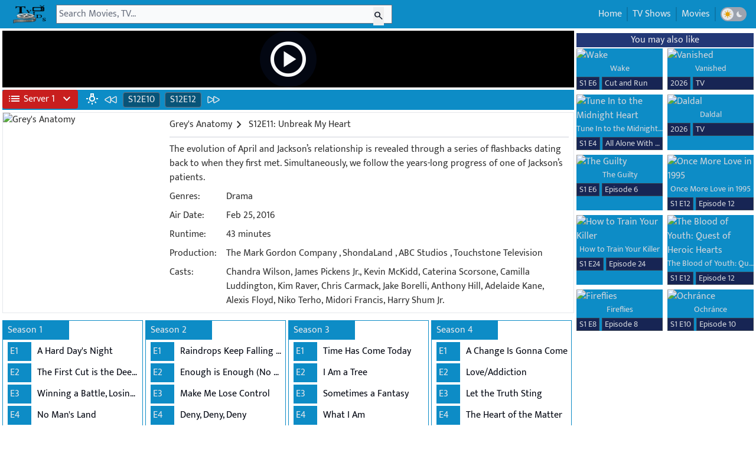

--- FILE ---
content_type: text/html; charset=utf-8
request_url: https://www.tvids.net/watch86/grey-s-anatomy/season-12-episode-11-unbreak-my-heart
body_size: 28681
content:
<!DOCTYPE html>
<html lang="en">
  <head>
    <meta charset="utf-8">
    <meta name="viewport" content="width=device-width, initial-scale=1, maximum-scale=1, shrink-to-fit=no">
    <meta name="robots" content="index, follow">
    <meta name="revisit-after" content="1 days">
<base href="/">
    <meta name="revisit-after" content="1 days">
    <meta name="description" content="Watch Grey's AnatomySeason 12 Episode 11 online free.">
    <title>Watch Grey's Anatomy S12E11 online TV Series</title>
    <link rel="shortcut icon" href="/favicon.ico">
    <link rel="icon" href="/favicon.png">
    <meta property="og:title" content="Watch Grey's AnatomySeason 12 Episode 11 online free.">
    <link rel="canonical" href="https://www.tvids.net/watch86/grey-s-anatomy/season-12-episode-11-unbreak-my-heart">
    <meta property="og:description" content="Watch Unbreak My Heart S12E11 online TV Series">
    <meta property="og:image" content="https://static.wplay.me/img/series/86/270x400.jpg">
    <meta name="keywords" content="grey's anatomy season 12 episode 11 full episodes online,grey's anatomy free online,download grey's anatomy S12E11  free stream,free watch grey's anatomy,grey's anatomy hd download 12x11 ,watch movies free online">
    <meta property="og:type" content="website">
    <link rel="stylesheet" href="https://fonts.googleapis.com/css2?family=Material+Symbols+Outlined:opsz,wght,FILL,GRAD@24,400,0,0">
    <style type="text/css">@font-face {font-family:Mukta;font-style:normal;font-weight:300;src:url(/cf-fonts/s/mukta/5.0.18/latin-ext/300/normal.woff2);unicode-range:U+0100-02AF,U+0304,U+0308,U+0329,U+1E00-1E9F,U+1EF2-1EFF,U+2020,U+20A0-20AB,U+20AD-20CF,U+2113,U+2C60-2C7F,U+A720-A7FF;font-display:swap;}@font-face {font-family:Mukta;font-style:normal;font-weight:300;src:url(/cf-fonts/s/mukta/5.0.18/devanagari/300/normal.woff2);unicode-range:U+0900-097F,U+1CD0-1CF9,U+200C-200D,U+20A8,U+20B9,U+25CC,U+A830-A839,U+A8E0-A8FF;font-display:swap;}@font-face {font-family:Mukta;font-style:normal;font-weight:300;src:url(/cf-fonts/s/mukta/5.0.18/latin/300/normal.woff2);unicode-range:U+0000-00FF,U+0131,U+0152-0153,U+02BB-02BC,U+02C6,U+02DA,U+02DC,U+0304,U+0308,U+0329,U+2000-206F,U+2074,U+20AC,U+2122,U+2191,U+2193,U+2212,U+2215,U+FEFF,U+FFFD;font-display:swap;}@font-face {font-family:Mukta;font-style:normal;font-weight:400;src:url(/cf-fonts/s/mukta/5.0.18/latin/400/normal.woff2);unicode-range:U+0000-00FF,U+0131,U+0152-0153,U+02BB-02BC,U+02C6,U+02DA,U+02DC,U+0304,U+0308,U+0329,U+2000-206F,U+2074,U+20AC,U+2122,U+2191,U+2193,U+2212,U+2215,U+FEFF,U+FFFD;font-display:swap;}@font-face {font-family:Mukta;font-style:normal;font-weight:400;src:url(/cf-fonts/s/mukta/5.0.18/latin-ext/400/normal.woff2);unicode-range:U+0100-02AF,U+0304,U+0308,U+0329,U+1E00-1E9F,U+1EF2-1EFF,U+2020,U+20A0-20AB,U+20AD-20CF,U+2113,U+2C60-2C7F,U+A720-A7FF;font-display:swap;}@font-face {font-family:Mukta;font-style:normal;font-weight:400;src:url(/cf-fonts/s/mukta/5.0.18/devanagari/400/normal.woff2);unicode-range:U+0900-097F,U+1CD0-1CF9,U+200C-200D,U+20A8,U+20B9,U+25CC,U+A830-A839,U+A8E0-A8FF;font-display:swap;}@font-face {font-family:Mukta;font-style:normal;font-weight:500;src:url(/cf-fonts/s/mukta/5.0.18/latin/500/normal.woff2);unicode-range:U+0000-00FF,U+0131,U+0152-0153,U+02BB-02BC,U+02C6,U+02DA,U+02DC,U+0304,U+0308,U+0329,U+2000-206F,U+2074,U+20AC,U+2122,U+2191,U+2193,U+2212,U+2215,U+FEFF,U+FFFD;font-display:swap;}@font-face {font-family:Mukta;font-style:normal;font-weight:500;src:url(/cf-fonts/s/mukta/5.0.18/devanagari/500/normal.woff2);unicode-range:U+0900-097F,U+1CD0-1CF9,U+200C-200D,U+20A8,U+20B9,U+25CC,U+A830-A839,U+A8E0-A8FF;font-display:swap;}@font-face {font-family:Mukta;font-style:normal;font-weight:500;src:url(/cf-fonts/s/mukta/5.0.18/latin-ext/500/normal.woff2);unicode-range:U+0100-02AF,U+0304,U+0308,U+0329,U+1E00-1E9F,U+1EF2-1EFF,U+2020,U+20A0-20AB,U+20AD-20CF,U+2113,U+2C60-2C7F,U+A720-A7FF;font-display:swap;}@font-face {font-family:Mukta;font-style:normal;font-weight:600;src:url(/cf-fonts/s/mukta/5.0.18/latin/600/normal.woff2);unicode-range:U+0000-00FF,U+0131,U+0152-0153,U+02BB-02BC,U+02C6,U+02DA,U+02DC,U+0304,U+0308,U+0329,U+2000-206F,U+2074,U+20AC,U+2122,U+2191,U+2193,U+2212,U+2215,U+FEFF,U+FFFD;font-display:swap;}@font-face {font-family:Mukta;font-style:normal;font-weight:600;src:url(/cf-fonts/s/mukta/5.0.18/devanagari/600/normal.woff2);unicode-range:U+0900-097F,U+1CD0-1CF9,U+200C-200D,U+20A8,U+20B9,U+25CC,U+A830-A839,U+A8E0-A8FF;font-display:swap;}@font-face {font-family:Mukta;font-style:normal;font-weight:600;src:url(/cf-fonts/s/mukta/5.0.18/latin-ext/600/normal.woff2);unicode-range:U+0100-02AF,U+0304,U+0308,U+0329,U+1E00-1E9F,U+1EF2-1EFF,U+2020,U+20A0-20AB,U+20AD-20CF,U+2113,U+2C60-2C7F,U+A720-A7FF;font-display:swap;}@font-face {font-family:Mukta;font-style:normal;font-weight:700;src:url(/cf-fonts/s/mukta/5.0.18/devanagari/700/normal.woff2);unicode-range:U+0900-097F,U+1CD0-1CF9,U+200C-200D,U+20A8,U+20B9,U+25CC,U+A830-A839,U+A8E0-A8FF;font-display:swap;}@font-face {font-family:Mukta;font-style:normal;font-weight:700;src:url(/cf-fonts/s/mukta/5.0.18/latin/700/normal.woff2);unicode-range:U+0000-00FF,U+0131,U+0152-0153,U+02BB-02BC,U+02C6,U+02DA,U+02DC,U+0304,U+0308,U+0329,U+2000-206F,U+2074,U+20AC,U+2122,U+2191,U+2193,U+2212,U+2215,U+FEFF,U+FFFD;font-display:swap;}@font-face {font-family:Mukta;font-style:normal;font-weight:700;src:url(/cf-fonts/s/mukta/5.0.18/latin-ext/700/normal.woff2);unicode-range:U+0100-02AF,U+0304,U+0308,U+0329,U+1E00-1E9F,U+1EF2-1EFF,U+2020,U+20A0-20AB,U+20AD-20CF,U+2113,U+2C60-2C7F,U+A720-A7FF;font-display:swap;}@font-face {font-family:Mukta;font-style:normal;font-weight:800;src:url(/cf-fonts/s/mukta/5.0.18/devanagari/800/normal.woff2);unicode-range:U+0900-097F,U+1CD0-1CF9,U+200C-200D,U+20A8,U+20B9,U+25CC,U+A830-A839,U+A8E0-A8FF;font-display:swap;}@font-face {font-family:Mukta;font-style:normal;font-weight:800;src:url(/cf-fonts/s/mukta/5.0.18/latin/800/normal.woff2);unicode-range:U+0000-00FF,U+0131,U+0152-0153,U+02BB-02BC,U+02C6,U+02DA,U+02DC,U+0304,U+0308,U+0329,U+2000-206F,U+2074,U+20AC,U+2122,U+2191,U+2193,U+2212,U+2215,U+FEFF,U+FFFD;font-display:swap;}@font-face {font-family:Mukta;font-style:normal;font-weight:800;src:url(/cf-fonts/s/mukta/5.0.18/latin-ext/800/normal.woff2);unicode-range:U+0100-02AF,U+0304,U+0308,U+0329,U+1E00-1E9F,U+1EF2-1EFF,U+2020,U+20A0-20AB,U+20AD-20CF,U+2113,U+2C60-2C7F,U+A720-A7FF;font-display:swap;}</style>
    <link href="/css/styles_v32.css" rel="stylesheet">
    <script type="application/ld+json">                {
    "@context": "https://schema.org",
    "@type": "WebSite",
    "url": "https://www.tvids.net/",
    "potentialAction": {
        "@type": "SearchAction",
        "target": "https://www.tvids.net/search?q={keyword}",
        "query-input": "required name=keyword"
    }
}</script>
    <script>var html = document.documentElement;
var dm = localStorage.getItem("dm");
if(dm===null){
    localStorage.setItem("dm","on");
    dm = localStorage.getItem("dm");
}
if (dm === "on") {
    html?.classList?.add("dark");
} else {
    html?.classList?.remove("dark");
}</script>
  </head>
  <body class="dark:bg-gray-950 text-[#333333]  dark:text-gray-300 mpb font-mfont">
    <nav class="flex bg-[#0D8CC6]  dark:bg-gray-800 p-2">
      <div class="flex tmenu md:hidden text-gray-50 dark:text-gray-200 h-8 mr-1 justify-center items-center"><span class="togmenu cursor-pointer"><i class="mt-1 material-symbols-outlined !text-3xl">menu</i></span></div>
      <div class="dark:text-gray-200 h-8 mr-1"><a class="dark:text-gray-200" href="/" title="TVids.NET"><img title="tvids.net" class="h-8  dark:bg-gray-200 " src="/img/logotv32.png"></a></div>
      <div class="h-8 flex w-full lg:w-[50%]  xl:w-[45%] 2xl:w-[35%] center relative md:mr-72">
        <form class="flex w-full  center z-20" autocomplete="off" action="/search"><input class="pl-1 bg-gray-50 dark:bg-gray-200 text-gray-950 w-full focus:ring-0" id="q" type="text" name="q" value="" placeholder="Search Movies, TV...">
          <div class="w-6 absolute right-0 mr-2 mt-1"><button class="text-gray-900" id="searchbtn"><i class="material-symbols-outlined text-gray-900 text-lg">search</i></button></div>
        </form>
      </div>
      <div class="absolute h-8 right-0 md:right-1 text-gray-200">
        <ul class="p-1 hidden md:flex right-0">
          <li class="border-r border-[#0b76a8] dark:border-gray-700 pl-2 pr-2"><a class="dark:hover:text-green-500" href="/">Home</a></li>
          <li class="border-r border-l border-[#0b76a8] dark:border-gray-700 pl-2 pr-2"><a class="dark:hover:text-green-500" href="/list/shows">TV Shows</a></li>
          <li class="border-r border-l border-[#0b76a8] dark:border-gray-700 pl-2 pr-2"><a class="dark:hover:text-green-500" href="https://www.tvids.net/list/movies">Movies</a></li>
          <li class="flex border-l border-[#0b76a8] dark:border-gray-700 pl-2 pr-2 gap-1 justify-center items-center">
            <div class="darktoggle h-6 flex rounded-2xl bg-gray-400 dark:bg-gray-700 justify-between items-center gap-1 cursor-pointer">
              <div class="flex w-5 h-5 rounded-full bg-gray-200  dark:bg-gray-700 p-0.5 ml-0.5 justify-center items-center">
                  <svg class="w-5 h-5 text-yellow-400 dark:text-gray-200" viewBox="0 0 16 16" fill="currentcolor" role="img"
                 xmlns="http://www.w3.org/2000/svg"><title id="dm_on">Light theme</title>
                <path d="M7.5 11.465a3.482 3.482.0 01-1.596-.662L4.11 12.596a.5.5.0 01-.707-.707l1.793-1.793A3.482 3.482.0 014.535 8.5H2a.5.5.0 010-1h2.535a3.482 3.482.0 01.662-1.596L3.404 4.11a.5.5.0 01.707-.707l1.793 1.793A3.482 3.482.0 017.5 4.535V2a.5.5.0 011 0v2.535a3.482 3.482.0 011.596.662l1.793-1.793a.5.5.0 01.707.707l-1.793 1.793c.343.458.577 1.003.662 1.596H14a.5.5.0 110 1h-2.535a3.482 3.482.0 01-.662 1.596l1.793 1.793a.5.5.0 01-.707.707l-1.793-1.793a3.482 3.482.0 01-1.596.662V14a.5.5.0 11-1 0v-2.535z"></path>
            </svg>  
                </div>
              <div class="flex w-5 h-5 rounded-full bg-gray-400 dark:bg-gray-950 p-0.5 mr-0.5 justify-center items-center">
                  <svg class="w-5 h-5 dark:text-blue-600 text-gray-200" viewBox="0 0 16 16" fill="currentcolor" role="img"
                 xmlns="http://www.w3.org/2000/svg"><title id="dm_off">Dark theme</title>
                <path d="M7.067 3.087a5 5 0 005.466 7.026A5 5 0 117.067 3.087z"></path>
            </svg>
                </div>
            </div>
          </li>
        </ul>
      </div>
    </nav>
    <div id="sresult" class="hidden absolute z-50 bg-[#0D8CC6] dark:bg-gray-800 w-full lg:w-[50%] xl:w-[45%] 2xl:w-[35%] truncate text-gray-200 dark:text-gray-300"></div>
    <div id="bgmenu" class="hidden fixed z-10 h-full w-full pl-4 pr-8 top-0"></div>
<style>
 #pmenu{
transform: translateX(0);
transition: transform 2.5s;
}
</style>

    <div id="pmenu" class="flex hidden md:hidden h-full fixed z-50 bg-gray-50  dark:bg-gray-900 pl-4 pr-8 top-0 top-0 overflow-y-auto transition-transform">
      <div class="flex tmenu md:hidden dark:text-gray-200 h-8 mr-1 justify-center items-center mt-2"><span class="closemenu cursor-pointer"><i class="material-symbols-outlined !text-3xl">arrow_back</i></span></div>
      <div class="mt-10 leading-9"><a class="dark:hover:text-green-500" href="/">
          <div class="flex">
            <div class="material-symbols-outlined mr-1 mt-1">home</div>
            <div>Home</div>
          </div>
        </a><a class="dark:hover:text-green-500" href="/list/shows">
          <div class="flex">
            <div class="material-symbols-outlined mr-1 mt-1">tv</div>
            <div>TV Shows</div>
          </div>
        </a><a class="dark:hover:text-green-500" href="/list/movies">
          <div class="flex">
            <div class="material-symbols-outlined mr-1 mt-1">movie</div>
            <div>Movies</div>
          </div>
        </a>
        <div class="flex gap-1 justify-center items-center">
          <div class="darktoggle h-6 flex rounded-2xl bg-gray-400 dark:bg-gray-700 justify-between items-center gap-1 cursor-pointer">
            <div class="flex w-5 h-5 rounded-full bg-gray-200  dark:bg-gray-700 p-0.5 ml-0.5 justify-center items-center">
                  <svg class="w-5 h-5 text-yellow-400 dark:text-gray-200" viewBox="0 0 16 16" fill="currentcolor" role="img"
                 xmlns="http://www.w3.org/2000/svg"><title id="dm_on">Light theme</title>
                <path d="M7.5 11.465a3.482 3.482.0 01-1.596-.662L4.11 12.596a.5.5.0 01-.707-.707l1.793-1.793A3.482 3.482.0 014.535 8.5H2a.5.5.0 010-1h2.535a3.482 3.482.0 01.662-1.596L3.404 4.11a.5.5.0 01.707-.707l1.793 1.793A3.482 3.482.0 017.5 4.535V2a.5.5.0 011 0v2.535a3.482 3.482.0 011.596.662l1.793-1.793a.5.5.0 01.707.707l-1.793 1.793c.343.458.577 1.003.662 1.596H14a.5.5.0 110 1h-2.535a3.482 3.482.0 01-.662 1.596l1.793 1.793a.5.5.0 01-.707.707l-1.793-1.793a3.482 3.482.0 01-1.596.662V14a.5.5.0 11-1 0v-2.535z"></path>
            </svg>  
                </div>
            <div class="flex w-5 h-5 rounded-full bg-gray-400 dark:bg-gray-950 p-0.5 mr-0.5 justify-center items-center">
                  <svg class="w-5 h-5 dark:text-blue-600 text-gray-200" viewBox="0 0 16 16" fill="currentcolor" role="img"
                 xmlns="http://www.w3.org/2000/svg"><title id="dm_off">Dark theme</title>
                <path d="M7.067 3.087a5 5 0 005.466 7.026A5 5 0 117.067 3.087z"></path>
            </svg>
                </div>
          </div>
        </div>
      </div>
    </div>
    <div itemscope itemtype="https://schema.org/TVEpisode" class="xl:flex justify-center max-w-[2200px] p-1 mx-auto">
      <div class="w-full">
        <div id="pctn" class="w-full aspect-video mb-1 z-30 relative bg-hero bg-no-repeat bg-cover bg-center bg-black" style="background-image: url('https://static.wplay.me/img/series/bd/86/1920x1080.jpg')">
          <div class="w-full h-full material-symbols-outlined flex justify-center items-center"><span id="playbtn" class="transition ease-in-out delay-0 hover:duration-500 hover:scale-125 text-6xl sm:text-7xl text-gray-50 cursor-pointer bg-gray-950 rounded-full p-3 hover:p-0.5">play_circle</span></div>
        </div>
        <div class="text-gray-200 flex bg-[#0D8CC6] dark:bg-gray-800">
          <div class="h-full flex justify-center items-center">
            <div class="relative"><button id="svbtn" class="flex items-center whitespace-nowrap rounded p-1 pl-1 pr-1 bg-red-700 w-32 text-gray-50" type="button"><span class="material-symbols-outlined ml-1 mr-1">list</span><span id="btn_text">Server 1</span><span class="wmsv material-symbols-outlined ml-2 w-2">expand_more</span></button>
              <ul id="lsv" class="text-gray-50 hidden w-44 absolute z-[1000] float-left m-0 list-none overflow-hidden rounded-b-lg border-none bg-clip-padding text-left text-base shadow-lg bg-red-700 mt-1 hidden w-32">
                <li class="b-white"><a data-url="https://play.xpass.top/e/tv/1416/12/11?autostart=true" href="#" class="sv border-b border-b-gray-400 block w-full whitespace-nowrap bg-transparent px-4 py-2 text-sm font-normal hover:bg-gray-600 active:text-neutral-800 active:no-underline disabled:pointer-events-none disabled:bg-transparent disabled:text-neutral-400 dark:text-neutral-200 dark:hover:bg-neutral-600 bg-neutral-600" data-name="Server 1" data-svname="Pass">Server 1 ( Pass )</a></li>
                <li class="b-white"><a data-url="https://vidsrc.net/embed/tv/tt0413573/12/11" href="#" class="sv border-b border-b-gray-400 block w-full whitespace-nowrap bg-transparent px-4 py-2 text-sm font-normal hover:bg-gray-600 active:text-neutral-800 active:no-underline disabled:pointer-events-none disabled:bg-transparent disabled:text-neutral-400 dark:text-neutral-200 dark:hover:bg-neutral-600 bg-neutral-600" data-name="Server 2" data-svname="Vidsrc">Server 2 ( Vidsrc )</a></li>
                <li class="b-white"><a data-url="https://embed.wplay.me/embed/tv/1416/12/11" href="#" class="sv border-b border-b-gray-400 block w-full whitespace-nowrap bg-transparent px-4 py-2 text-sm font-normal hover:bg-gray-600 active:text-neutral-800 active:no-underline disabled:pointer-events-none disabled:bg-transparent disabled:text-neutral-400 dark:text-neutral-200 dark:hover:bg-neutral-600 bg-neutral-600" data-name="Server 3" data-svname="Vidsrc 3">Server 3 ( Vidsrc 3 )</a></li>
                <li class="b-white"><a data-url="https://www.2embed.cc/embedtv/tt0413573&amp;s=12&amp;e=11" href="#" class="sv border-b border-b-gray-400 block w-full whitespace-nowrap bg-transparent px-4 py-2 text-sm font-normal hover:bg-gray-600 active:text-neutral-800 active:no-underline disabled:pointer-events-none disabled:bg-transparent disabled:text-neutral-400 dark:text-neutral-200 dark:hover:bg-neutral-600 bg-neutral-600" data-name="Server 4" data-svname="2embed">Server 4 ( 2embed )</a></li>
                <li class="b-white"><a data-url="https://player.videasy.net/tv/1416/12/11" href="#" class="sv border-b border-b-gray-400 block w-full whitespace-nowrap bg-transparent px-4 py-2 text-sm font-normal hover:bg-gray-600 active:text-neutral-800 active:no-underline disabled:pointer-events-none disabled:bg-transparent disabled:text-neutral-400 dark:text-neutral-200 dark:hover:bg-neutral-600 bg-neutral-600" data-name="Server 5" data-svname="Videasy">Server 5 ( Videasy )</a></li>
                <li class="b-white"><a data-url="https://embed.smashystream.com/playere.php?imdb=tt0413573&amp;season=12&amp;episode=11" href="#" class="sv border-b border-b-gray-400 block w-full whitespace-nowrap bg-transparent px-4 py-2 text-sm font-normal hover:bg-gray-600 active:text-neutral-800 active:no-underline disabled:pointer-events-none disabled:bg-transparent disabled:text-neutral-400 dark:text-neutral-200 dark:hover:bg-neutral-600 bg-neutral-600" data-name="Server 6" data-svname="Smashystream">Server 6 ( Smashystream )</a></li>
                <li class="b-white"><a data-url="https://moviesapi.club/tv/1416-12-11" href="#" class="sv border-b border-b-gray-400 block w-full whitespace-nowrap bg-transparent px-4 py-2 text-sm font-normal hover:bg-gray-600 active:text-neutral-800 active:no-underline disabled:pointer-events-none disabled:bg-transparent disabled:text-neutral-400 dark:text-neutral-200 dark:hover:bg-neutral-600 bg-neutral-600" data-name="Server 7" data-svname="MoviesApi">Server 7 ( MoviesApi )</a></li>
                <li class="b-white"><a data-url="https://gomo.to/show/tt0413573/12-11" href="#" class="sv border-b border-b-gray-400 block w-full whitespace-nowrap bg-transparent px-4 py-2 text-sm font-normal hover:bg-gray-600 active:text-neutral-800 active:no-underline disabled:pointer-events-none disabled:bg-transparent disabled:text-neutral-400 dark:text-neutral-200 dark:hover:bg-neutral-600 bg-neutral-600" data-name="Server 8" data-svname="Gomo">Server 8 ( Gomo )</a></li>
                <li class="b-white"><a data-url="https://vidsrc.cc/v2/embed/tv/tt0413573/12/11" href="#" class="sv border-b border-b-gray-400 block w-full whitespace-nowrap bg-transparent px-4 py-2 text-sm font-normal hover:bg-gray-600 active:text-neutral-800 active:no-underline disabled:pointer-events-none disabled:bg-transparent disabled:text-neutral-400 dark:text-neutral-200 dark:hover:bg-neutral-600 bg-neutral-600" data-name="Server 9" data-svname="Vidsrc.CC">Server 9 ( Vidsrc.CC )</a></li>
                <li class="b-white"><a data-url="https://vidsrc.vip/embed/tv/tt0413573/12/11" href="#" class="sv border-b border-b-gray-400 block w-full whitespace-nowrap bg-transparent px-4 py-2 text-sm font-normal hover:bg-gray-600 active:text-neutral-800 active:no-underline disabled:pointer-events-none disabled:bg-transparent disabled:text-neutral-400 dark:text-neutral-200 dark:hover:bg-neutral-600 bg-neutral-600" data-name="Server 10" data-svname="Vidsrc.VIP">Server 10 ( Vidsrc.VIP )</a></li>
                <li class="b-white"><a data-url="https://multiembed.mov/directstream.php?video_id=1416&amp;s=12&amp;e=11&amp;tmdb=1" href="#" class="sv border-b border-b-gray-400 block w-full whitespace-nowrap bg-transparent px-4 py-2 text-sm font-normal hover:bg-gray-600 active:text-neutral-800 active:no-underline disabled:pointer-events-none disabled:bg-transparent disabled:text-neutral-400 dark:text-neutral-200 dark:hover:bg-neutral-600 bg-neutral-600" data-name="Server 11" data-svname="SuperEmbed">Server 11 ( SuperEmbed )</a></li>
              </ul>
            </div>
          </div>
          <div class="flex w-full h-full ml-2 p-1">
            <div class="text-gray-50  dark:text-gray-400 material-symbols-outlined z-40 relative cursor-pointer" id="lonoff">wb_incandescent</div>
            <div class="ml-2 w-6 mr-1"><a class="hover:text-green-500" href="/watch86/grey-s-anatomy/season-12-episode-10-all-i-want-is-you" title="Season 12 Episode 10 - All I Want Is You"><svg xmlns="http://www.w3.org/2000/svg" fill="none" viewBox="0 0 24 24" stroke-width="1.5" stroke="currentColor" class="w-6 h-6">
  <path stroke-linecap="round" stroke-linejoin="round" d="M21 16.811c0 .864-.933 1.406-1.683.977l-7.108-4.061a1.125 1.125 0 0 1 0-1.954l7.108-4.061A1.125 1.125 0 0 1 21 8.689v8.122ZM11.25 16.811c0 .864-.933 1.406-1.683.977l-7.108-4.061a1.125 1.125 0 0 1 0-1.954l7.108-4.061a1.125 1.125 0 0 1 1.683.977v8.122Z" />
</svg></a></div>
            <div class="dark:bg-gray-800 bg-[#085478] ml-1 pl-2 pr-2 mr-1 rounded border border-gray-500"><a class="hover:text-green-500" href="/watch86/grey-s-anatomy/season-12-episode-10-all-i-want-is-you" title="Season 12 Episode 10 - All I Want Is You">S12E10</a></div>
            <div class="dark:bg-gray-800 bg-[#085478] mr-1 ml-1 pl-2 pr-2 rounded border border-gray-500"><a class="hover:text-green-500" href="/watch86/grey-s-anatomy/season-12-episode-12-my-next-life" title="Season 12 Episode 12 - My Next Life">S12E12</a></div>
            <div class="ml-1 w-6"><a class="hover:text-green-500" href="/watch86/grey-s-anatomy/season-12-episode-12-my-next-life" title="Season 12 Episode 12 - My Next Life"><svg xmlns="http://www.w3.org/2000/svg" fill="none" viewBox="0 0 24 24" stroke-width="1.5" stroke="currentColor" class="w-6 h-6">
  <path stroke-linecap="round" stroke-linejoin="round" d="M3 8.689c0-.864.933-1.406 1.683-.977l7.108 4.061a1.125 1.125 0 0 1 0 1.954l-7.108 4.061A1.125 1.125 0 0 1 3 16.811V8.69ZM12.75 8.689c0-.864.933-1.406 1.683-.977l7.108 4.061a1.125 1.125 0 0 1 0 1.954l-7.108 4.061a1.125 1.125 0 0 1-1.683-.977V8.69Z" />
</svg></a></div>
          </div>
        </div>
        <div class="border border-gray-200 dark:border-none md:flex mt-1 mb-1 justify-center md:justify-left">
          <div class="w-full md:order-2 dark:bg-gray-800 md:ml-1 p-2">
            <div class="flex truncate">
              <h1 itemprop="name"><a class="flex justify-center items-center hover:text-green-500" title="Watch Grey's Anatomy online" href="/watch86/grey-s-anatomy"><span>Grey's Anatomy</span><i class="material-symbols-outlined mr-1">chevron_right</i></a></h1>
S12E11: Unbreak My Heart</div>
            <div class="dark:bg-gray-700 bg-gray-200 h-[2px] w-full mt-2"></div>
            <div class="inline-block">
              <div class="flex mt-2">
                <div class="w-full line-clamp-4"><span itemprop="description">The evolution of April and Jackson’s relationship is revealed through a series of flashbacks dating back to when they first met. Simultaneously, we follow the years-long progress of one of Jackson’s patients.</span></div>
              </div>
              <div class="flex mt-2">
                <div class="w-28">Genres: </div>
                <div class="w-full"><a href="/list/shows/genres/drama">Drama</a></div>
              </div>
              <div class="flex mt-2">
                <div class="w-28">Air Date: </div>
                <div class="w-full">Feb 25, 2016</div>
              </div>
              <div class="flex mt-2">
                <div class="w-28">Runtime: </div>
                <div class="w-full">43 minutes</div>
              </div>
              <div class="flex mt-2">
                <div class="w-28">Production: </div>
                <div class="w-full">
                                          <a itemprop="productionCompany" class="dark:hover:text-green-500" href="/list/shows/productions/the-mark-gordon-company">The Mark Gordon Company</a>  
                                        , 
                                          <a itemprop="productionCompany" class="dark:hover:text-green-500" href="/list/shows/productions/shondaland">ShondaLand</a>  
                                        , 
                                          <a itemprop="productionCompany" class="dark:hover:text-green-500" href="/list/shows/productions/abc-studios">ABC Studios</a>  
                                        , 
                                          <a itemprop="productionCompany" class="dark:hover:text-green-500" href="/list/shows/productions/touchstone-television">Touchstone Television</a>  
                                        </div>
              </div>
              <div class="flex mt-2">
                <div class="w-28">Casts: </div>
                <div class="w-full line-clamp-3">Chandra Wilson, James Pickens Jr., Kevin McKidd, Caterina Scorsone, Camilla Luddington, Kim Raver, Chris Carmack, Jake Borelli, Anthony Hill, Adelaide Kane, Alexis Floyd, Niko Terho, Midori Francis, Harry Shum Jr.</div>
              </div>
            </div>
          </div>
          <div class="flex justify-center md:justify-left m-auto sm:m-0 md:order-1 mt-1"><img itemprop="image" class="lazyload postimg" width="270" height="400" loading="lazy" data-src="https://static.wplay.me/img/series/86/270x400.jpg" src="https://static.wplay.me/img/empty.png" alt="Grey's Anatomy"></div>
        </div>
        <div class="flex grid 3xl:grid-cols-7 2xl:grid-cols-6 xl:grid-cols-4 lg:grid-cols-3 md:grid-cols-2 sm:grid-cols-1 xs:grid-cols-1 mt-1">
          <div class="block mt-2 border border-[#0D8CC6] dark:border-gray-800 mr-1"><a href="/watch86/grey-s-anatomy/season-01-episode-01-a-hard-day-s-night">
              <div class="text-gray-200 bg-[#0D8CC6] hover:bg-[#21ab3f] hover:bg-[#136224] dark:bg-gray-800 dark:hover:bg-[#136224] p-1 pl-2 w-28 mb-1">Season 1</div>
            </a>
            <div class="block">
              <div class="flex mb-1 ml-2"><a class="text-gray-200 dark:text-gray-300" href="/watch86/grey-s-anatomy/season-01-episode-01-a-hard-day-s-night">
                  <div class="bg-[#0D8CC6] p-1 w-10 hover:text-[#25d356] dark:bg-gray-800 p-1 w-10 dark:hover:text-[#25d356]">E1</div>
                </a><a class="ml-1.5 p-1 truncate" title="A Hard Day's Night" href="/watch86/grey-s-anatomy/season-01-episode-01-a-hard-day-s-night">
                  <div class="text-gray-950 hover:text-[#25d356] text-[#333333] dark:text-gray-300 dark:hover:text-[#25d356] truncate">A Hard Day's Night</div>
                </a></div>
            </div>
            <div class="block">
              <div class="flex mb-1 ml-2"><a class="text-gray-200 dark:text-gray-300" href="/watch86/grey-s-anatomy/season-01-episode-02-the-first-cut-is-the-deepest">
                  <div class="bg-[#0D8CC6] p-1 w-10 hover:text-[#25d356] dark:bg-gray-800 p-1 w-10 dark:hover:text-[#25d356]">E2</div>
                </a><a class="ml-1.5 p-1 truncate" title="The First Cut is the Deepest" href="/watch86/grey-s-anatomy/season-01-episode-02-the-first-cut-is-the-deepest">
                  <div class="text-gray-950 hover:text-[#25d356] text-[#333333] dark:text-gray-300 dark:hover:text-[#25d356] truncate">The First Cut is the Deepest</div>
                </a></div>
            </div>
            <div class="block">
              <div class="flex mb-1 ml-2"><a class="text-gray-200 dark:text-gray-300" href="/watch86/grey-s-anatomy/season-01-episode-03-winning-a-battle-losing-the-war">
                  <div class="bg-[#0D8CC6] p-1 w-10 hover:text-[#25d356] dark:bg-gray-800 p-1 w-10 dark:hover:text-[#25d356]">E3</div>
                </a><a class="ml-1.5 p-1 truncate" title="Winning a Battle, Losing the War" href="/watch86/grey-s-anatomy/season-01-episode-03-winning-a-battle-losing-the-war">
                  <div class="text-gray-950 hover:text-[#25d356] text-[#333333] dark:text-gray-300 dark:hover:text-[#25d356] truncate">Winning a Battle, Losing the War</div>
                </a></div>
            </div>
            <div class="block">
              <div class="flex mb-1 ml-2"><a class="text-gray-200 dark:text-gray-300" href="/watch86/grey-s-anatomy/season-01-episode-04-no-man-s-land">
                  <div class="bg-[#0D8CC6] p-1 w-10 hover:text-[#25d356] dark:bg-gray-800 p-1 w-10 dark:hover:text-[#25d356]">E4</div>
                </a><a class="ml-1.5 p-1 truncate" title="No Man's Land" href="/watch86/grey-s-anatomy/season-01-episode-04-no-man-s-land">
                  <div class="text-gray-950 hover:text-[#25d356] text-[#333333] dark:text-gray-300 dark:hover:text-[#25d356] truncate">No Man's Land</div>
                </a></div>
            </div>
            <div class="block">
              <div class="flex mb-1 ml-2"><a class="text-gray-200 dark:text-gray-300" href="/watch86/grey-s-anatomy/season-01-episode-05-shake-your-groove-thing">
                  <div class="bg-[#0D8CC6] p-1 w-10 hover:text-[#25d356] dark:bg-gray-800 p-1 w-10 dark:hover:text-[#25d356]">E5</div>
                </a><a class="ml-1.5 p-1 truncate" title="Shake Your Groove Thing" href="/watch86/grey-s-anatomy/season-01-episode-05-shake-your-groove-thing">
                  <div class="text-gray-950 hover:text-[#25d356] text-[#333333] dark:text-gray-300 dark:hover:text-[#25d356] truncate">Shake Your Groove Thing</div>
                </a></div>
            </div>
            <div class="block">
              <div class="flex mb-1 ml-2"><a class="text-gray-200 dark:text-gray-300" href="/watch86/grey-s-anatomy/season-01-episode-06-if-tomorrow-never-comes">
                  <div class="bg-[#0D8CC6] p-1 w-10 hover:text-[#25d356] dark:bg-gray-800 p-1 w-10 dark:hover:text-[#25d356]">E6</div>
                </a><a class="ml-1.5 p-1 truncate" title="If Tomorrow Never Comes" href="/watch86/grey-s-anatomy/season-01-episode-06-if-tomorrow-never-comes">
                  <div class="text-gray-950 hover:text-[#25d356] text-[#333333] dark:text-gray-300 dark:hover:text-[#25d356] truncate">If Tomorrow Never Comes</div>
                </a></div>
            </div>
            <div class="block">
              <div class="flex mb-1 ml-2"><a class="text-gray-200 dark:text-gray-300" href="/watch86/grey-s-anatomy/season-01-episode-07-the-self-destruct-button">
                  <div class="bg-[#0D8CC6] p-1 w-10 hover:text-[#25d356] dark:bg-gray-800 p-1 w-10 dark:hover:text-[#25d356]">E7</div>
                </a><a class="ml-1.5 p-1 truncate" title="The Self-Destruct Button" href="/watch86/grey-s-anatomy/season-01-episode-07-the-self-destruct-button">
                  <div class="text-gray-950 hover:text-[#25d356] text-[#333333] dark:text-gray-300 dark:hover:text-[#25d356] truncate">The Self-Destruct Button</div>
                </a></div>
            </div>
            <div class="block">
              <div class="flex mb-1 ml-2"><a class="text-gray-200 dark:text-gray-300" href="/watch86/grey-s-anatomy/season-01-episode-08-save-me">
                  <div class="bg-[#0D8CC6] p-1 w-10 hover:text-[#25d356] dark:bg-gray-800 p-1 w-10 dark:hover:text-[#25d356]">E8</div>
                </a><a class="ml-1.5 p-1 truncate" title="Save Me" href="/watch86/grey-s-anatomy/season-01-episode-08-save-me">
                  <div class="text-gray-950 hover:text-[#25d356] text-[#333333] dark:text-gray-300 dark:hover:text-[#25d356] truncate">Save Me</div>
                </a></div>
            </div>
            <div class="block">
              <div class="flex mb-1 ml-2"><a class="text-gray-200 dark:text-gray-300" href="/watch86/grey-s-anatomy/season-01-episode-09-who-s-zoomin-who">
                  <div class="bg-[#0D8CC6] p-1 w-10 hover:text-[#25d356] dark:bg-gray-800 p-1 w-10 dark:hover:text-[#25d356]">E9</div>
                </a><a class="ml-1.5 p-1 truncate" title="Who's Zoomin' Who?" href="/watch86/grey-s-anatomy/season-01-episode-09-who-s-zoomin-who">
                  <div class="text-gray-950 hover:text-[#25d356] text-[#333333] dark:text-gray-300 dark:hover:text-[#25d356] truncate">Who's Zoomin' Who?</div>
                </a></div>
            </div>
          </div>
          <div class="block mt-2 border border-[#0D8CC6] dark:border-gray-800 mr-1"><a href="/watch86/grey-s-anatomy/season-02-episode-01-raindrops-keep-falling-on-my-head">
              <div class="text-gray-200 bg-[#0D8CC6] hover:bg-[#21ab3f] hover:bg-[#136224] dark:bg-gray-800 dark:hover:bg-[#136224] p-1 pl-2 w-28 mb-1">Season 2</div>
            </a>
            <div class="block">
              <div class="flex mb-1 ml-2"><a class="text-gray-200 dark:text-gray-300" href="/watch86/grey-s-anatomy/season-02-episode-01-raindrops-keep-falling-on-my-head">
                  <div class="bg-[#0D8CC6] p-1 w-10 hover:text-[#25d356] dark:bg-gray-800 p-1 w-10 dark:hover:text-[#25d356]">E1</div>
                </a><a class="ml-1.5 p-1 truncate" title="Raindrops Keep Falling On My Head" href="/watch86/grey-s-anatomy/season-02-episode-01-raindrops-keep-falling-on-my-head">
                  <div class="text-gray-950 hover:text-[#25d356] text-[#333333] dark:text-gray-300 dark:hover:text-[#25d356] truncate">Raindrops Keep Falling On My Head</div>
                </a></div>
            </div>
            <div class="block">
              <div class="flex mb-1 ml-2"><a class="text-gray-200 dark:text-gray-300" href="/watch86/grey-s-anatomy/season-02-episode-02-enough-is-enough-no-more-tears">
                  <div class="bg-[#0D8CC6] p-1 w-10 hover:text-[#25d356] dark:bg-gray-800 p-1 w-10 dark:hover:text-[#25d356]">E2</div>
                </a><a class="ml-1.5 p-1 truncate" title="Enough is Enough (No More Tears)" href="/watch86/grey-s-anatomy/season-02-episode-02-enough-is-enough-no-more-tears">
                  <div class="text-gray-950 hover:text-[#25d356] text-[#333333] dark:text-gray-300 dark:hover:text-[#25d356] truncate">Enough is Enough (No More Tears)</div>
                </a></div>
            </div>
            <div class="block">
              <div class="flex mb-1 ml-2"><a class="text-gray-200 dark:text-gray-300" href="/watch86/grey-s-anatomy/season-02-episode-03-make-me-lose-control">
                  <div class="bg-[#0D8CC6] p-1 w-10 hover:text-[#25d356] dark:bg-gray-800 p-1 w-10 dark:hover:text-[#25d356]">E3</div>
                </a><a class="ml-1.5 p-1 truncate" title="Make Me Lose Control" href="/watch86/grey-s-anatomy/season-02-episode-03-make-me-lose-control">
                  <div class="text-gray-950 hover:text-[#25d356] text-[#333333] dark:text-gray-300 dark:hover:text-[#25d356] truncate">Make Me Lose Control</div>
                </a></div>
            </div>
            <div class="block">
              <div class="flex mb-1 ml-2"><a class="text-gray-200 dark:text-gray-300" href="/watch86/grey-s-anatomy/season-02-episode-04-deny-deny-deny">
                  <div class="bg-[#0D8CC6] p-1 w-10 hover:text-[#25d356] dark:bg-gray-800 p-1 w-10 dark:hover:text-[#25d356]">E4</div>
                </a><a class="ml-1.5 p-1 truncate" title="Deny, Deny, Deny" href="/watch86/grey-s-anatomy/season-02-episode-04-deny-deny-deny">
                  <div class="text-gray-950 hover:text-[#25d356] text-[#333333] dark:text-gray-300 dark:hover:text-[#25d356] truncate">Deny, Deny, Deny</div>
                </a></div>
            </div>
            <div class="block">
              <div class="flex mb-1 ml-2"><a class="text-gray-200 dark:text-gray-300" href="/watch86/grey-s-anatomy/season-02-episode-05-bring-the-pain">
                  <div class="bg-[#0D8CC6] p-1 w-10 hover:text-[#25d356] dark:bg-gray-800 p-1 w-10 dark:hover:text-[#25d356]">E5</div>
                </a><a class="ml-1.5 p-1 truncate" title="Bring the Pain" href="/watch86/grey-s-anatomy/season-02-episode-05-bring-the-pain">
                  <div class="text-gray-950 hover:text-[#25d356] text-[#333333] dark:text-gray-300 dark:hover:text-[#25d356] truncate">Bring the Pain</div>
                </a></div>
            </div>
            <div class="block">
              <div class="flex mb-1 ml-2"><a class="text-gray-200 dark:text-gray-300" href="/watch86/grey-s-anatomy/season-02-episode-06-into-you-like-a-train">
                  <div class="bg-[#0D8CC6] p-1 w-10 hover:text-[#25d356] dark:bg-gray-800 p-1 w-10 dark:hover:text-[#25d356]">E6</div>
                </a><a class="ml-1.5 p-1 truncate" title="Into You Like a Train" href="/watch86/grey-s-anatomy/season-02-episode-06-into-you-like-a-train">
                  <div class="text-gray-950 hover:text-[#25d356] text-[#333333] dark:text-gray-300 dark:hover:text-[#25d356] truncate">Into You Like a Train</div>
                </a></div>
            </div>
            <div class="block">
              <div class="flex mb-1 ml-2"><a class="text-gray-200 dark:text-gray-300" href="/watch86/grey-s-anatomy/season-02-episode-07-something-to-talk-about">
                  <div class="bg-[#0D8CC6] p-1 w-10 hover:text-[#25d356] dark:bg-gray-800 p-1 w-10 dark:hover:text-[#25d356]">E7</div>
                </a><a class="ml-1.5 p-1 truncate" title="Something to Talk About" href="/watch86/grey-s-anatomy/season-02-episode-07-something-to-talk-about">
                  <div class="text-gray-950 hover:text-[#25d356] text-[#333333] dark:text-gray-300 dark:hover:text-[#25d356] truncate">Something to Talk About</div>
                </a></div>
            </div>
            <div class="block">
              <div class="flex mb-1 ml-2"><a class="text-gray-200 dark:text-gray-300" href="/watch86/grey-s-anatomy/season-02-episode-08-let-it-be">
                  <div class="bg-[#0D8CC6] p-1 w-10 hover:text-[#25d356] dark:bg-gray-800 p-1 w-10 dark:hover:text-[#25d356]">E8</div>
                </a><a class="ml-1.5 p-1 truncate" title="Let It Be" href="/watch86/grey-s-anatomy/season-02-episode-08-let-it-be">
                  <div class="text-gray-950 hover:text-[#25d356] text-[#333333] dark:text-gray-300 dark:hover:text-[#25d356] truncate">Let It Be</div>
                </a></div>
            </div>
            <div class="block">
              <div class="flex mb-1 ml-2"><a class="text-gray-200 dark:text-gray-300" href="/watch86/grey-s-anatomy/season-02-episode-09-thanks-for-the-memories">
                  <div class="bg-[#0D8CC6] p-1 w-10 hover:text-[#25d356] dark:bg-gray-800 p-1 w-10 dark:hover:text-[#25d356]">E9</div>
                </a><a class="ml-1.5 p-1 truncate" title="Thanks for the Memories" href="/watch86/grey-s-anatomy/season-02-episode-09-thanks-for-the-memories">
                  <div class="text-gray-950 hover:text-[#25d356] text-[#333333] dark:text-gray-300 dark:hover:text-[#25d356] truncate">Thanks for the Memories</div>
                </a></div>
            </div>
            <div class="block">
              <div class="flex mb-1 ml-2"><a class="text-gray-200 dark:text-gray-300" href="/watch86/grey-s-anatomy/season-02-episode-10-much-too-much">
                  <div class="bg-[#0D8CC6] p-1 w-10 hover:text-[#25d356] dark:bg-gray-800 p-1 w-10 dark:hover:text-[#25d356]">E10</div>
                </a><a class="ml-1.5 p-1 truncate" title="Much Too Much" href="/watch86/grey-s-anatomy/season-02-episode-10-much-too-much">
                  <div class="text-gray-950 hover:text-[#25d356] text-[#333333] dark:text-gray-300 dark:hover:text-[#25d356] truncate">Much Too Much</div>
                </a></div>
            </div>
            <div class="block">
              <div class="flex mb-1 ml-2"><a class="text-gray-200 dark:text-gray-300" href="/watch86/grey-s-anatomy/season-02-episode-11-owner-of-a-lonely-heart">
                  <div class="bg-[#0D8CC6] p-1 w-10 hover:text-[#25d356] dark:bg-gray-800 p-1 w-10 dark:hover:text-[#25d356]">E11</div>
                </a><a class="ml-1.5 p-1 truncate" title="Owner of a Lonely Heart" href="/watch86/grey-s-anatomy/season-02-episode-11-owner-of-a-lonely-heart">
                  <div class="text-gray-950 hover:text-[#25d356] text-[#333333] dark:text-gray-300 dark:hover:text-[#25d356] truncate">Owner of a Lonely Heart</div>
                </a></div>
            </div>
            <div class="block">
              <div class="flex mb-1 ml-2"><a class="text-gray-200 dark:text-gray-300" href="/watch86/grey-s-anatomy/season-02-episode-12-grandma-got-run-over-by-a-reindeer">
                  <div class="bg-[#0D8CC6] p-1 w-10 hover:text-[#25d356] dark:bg-gray-800 p-1 w-10 dark:hover:text-[#25d356]">E12</div>
                </a><a class="ml-1.5 p-1 truncate" title="Grandma Got Run Over By a Reindeer" href="/watch86/grey-s-anatomy/season-02-episode-12-grandma-got-run-over-by-a-reindeer">
                  <div class="text-gray-950 hover:text-[#25d356] text-[#333333] dark:text-gray-300 dark:hover:text-[#25d356] truncate">Grandma Got Run Over By a Reindeer</div>
                </a></div>
            </div>
            <div class="block">
              <div class="flex mb-1 ml-2"><a class="text-gray-200 dark:text-gray-300" href="/watch86/grey-s-anatomy/season-02-episode-13-begin-the-begin">
                  <div class="bg-[#0D8CC6] p-1 w-10 hover:text-[#25d356] dark:bg-gray-800 p-1 w-10 dark:hover:text-[#25d356]">E13</div>
                </a><a class="ml-1.5 p-1 truncate" title="Begin the Begin" href="/watch86/grey-s-anatomy/season-02-episode-13-begin-the-begin">
                  <div class="text-gray-950 hover:text-[#25d356] text-[#333333] dark:text-gray-300 dark:hover:text-[#25d356] truncate">Begin the Begin</div>
                </a></div>
            </div>
            <div class="block">
              <div class="flex mb-1 ml-2"><a class="text-gray-200 dark:text-gray-300" href="/watch86/grey-s-anatomy/season-02-episode-14-tell-me-sweet-little-lies">
                  <div class="bg-[#0D8CC6] p-1 w-10 hover:text-[#25d356] dark:bg-gray-800 p-1 w-10 dark:hover:text-[#25d356]">E14</div>
                </a><a class="ml-1.5 p-1 truncate" title="Tell Me Sweet Little Lies" href="/watch86/grey-s-anatomy/season-02-episode-14-tell-me-sweet-little-lies">
                  <div class="text-gray-950 hover:text-[#25d356] text-[#333333] dark:text-gray-300 dark:hover:text-[#25d356] truncate">Tell Me Sweet Little Lies</div>
                </a></div>
            </div>
            <div class="block">
              <div class="flex mb-1 ml-2"><a class="text-gray-200 dark:text-gray-300" href="/watch86/grey-s-anatomy/season-02-episode-15-break-on-through">
                  <div class="bg-[#0D8CC6] p-1 w-10 hover:text-[#25d356] dark:bg-gray-800 p-1 w-10 dark:hover:text-[#25d356]">E15</div>
                </a><a class="ml-1.5 p-1 truncate" title="Break on Through" href="/watch86/grey-s-anatomy/season-02-episode-15-break-on-through">
                  <div class="text-gray-950 hover:text-[#25d356] text-[#333333] dark:text-gray-300 dark:hover:text-[#25d356] truncate">Break on Through</div>
                </a></div>
            </div>
            <div class="block">
              <div class="flex mb-1 ml-2"><a class="text-gray-200 dark:text-gray-300" href="/watch86/grey-s-anatomy/season-02-episode-16-it-s-the-end-of-the-world">
                  <div class="bg-[#0D8CC6] p-1 w-10 hover:text-[#25d356] dark:bg-gray-800 p-1 w-10 dark:hover:text-[#25d356]">E16</div>
                </a><a class="ml-1.5 p-1 truncate" title="It's the End of the World" href="/watch86/grey-s-anatomy/season-02-episode-16-it-s-the-end-of-the-world">
                  <div class="text-gray-950 hover:text-[#25d356] text-[#333333] dark:text-gray-300 dark:hover:text-[#25d356] truncate">It's the End of the World</div>
                </a></div>
            </div>
            <div class="block">
              <div class="flex mb-1 ml-2"><a class="text-gray-200 dark:text-gray-300" href="/watch86/grey-s-anatomy/season-02-episode-17-as-we-know-it">
                  <div class="bg-[#0D8CC6] p-1 w-10 hover:text-[#25d356] dark:bg-gray-800 p-1 w-10 dark:hover:text-[#25d356]">E17</div>
                </a><a class="ml-1.5 p-1 truncate" title="As We Know It" href="/watch86/grey-s-anatomy/season-02-episode-17-as-we-know-it">
                  <div class="text-gray-950 hover:text-[#25d356] text-[#333333] dark:text-gray-300 dark:hover:text-[#25d356] truncate">As We Know It</div>
                </a></div>
            </div>
            <div class="block">
              <div class="flex mb-1 ml-2"><a class="text-gray-200 dark:text-gray-300" href="/watch86/grey-s-anatomy/season-02-episode-18-yesterday">
                  <div class="bg-[#0D8CC6] p-1 w-10 hover:text-[#25d356] dark:bg-gray-800 p-1 w-10 dark:hover:text-[#25d356]">E18</div>
                </a><a class="ml-1.5 p-1 truncate" title="Yesterday" href="/watch86/grey-s-anatomy/season-02-episode-18-yesterday">
                  <div class="text-gray-950 hover:text-[#25d356] text-[#333333] dark:text-gray-300 dark:hover:text-[#25d356] truncate">Yesterday</div>
                </a></div>
            </div>
            <div class="block">
              <div class="flex mb-1 ml-2"><a class="text-gray-200 dark:text-gray-300" href="/watch86/grey-s-anatomy/season-02-episode-19-what-have-i-done-to-deserve-this">
                  <div class="bg-[#0D8CC6] p-1 w-10 hover:text-[#25d356] dark:bg-gray-800 p-1 w-10 dark:hover:text-[#25d356]">E19</div>
                </a><a class="ml-1.5 p-1 truncate" title="What Have I Done to Deserve This?" href="/watch86/grey-s-anatomy/season-02-episode-19-what-have-i-done-to-deserve-this">
                  <div class="text-gray-950 hover:text-[#25d356] text-[#333333] dark:text-gray-300 dark:hover:text-[#25d356] truncate">What Have I Done to Deserve This?</div>
                </a></div>
            </div>
            <div class="block">
              <div class="flex mb-1 ml-2"><a class="text-gray-200 dark:text-gray-300" href="/watch86/grey-s-anatomy/season-02-episode-20-band-aid-covers-the-bullet-hole">
                  <div class="bg-[#0D8CC6] p-1 w-10 hover:text-[#25d356] dark:bg-gray-800 p-1 w-10 dark:hover:text-[#25d356]">E20</div>
                </a><a class="ml-1.5 p-1 truncate" title="Band-Aid Covers the Bullet Hole" href="/watch86/grey-s-anatomy/season-02-episode-20-band-aid-covers-the-bullet-hole">
                  <div class="text-gray-950 hover:text-[#25d356] text-[#333333] dark:text-gray-300 dark:hover:text-[#25d356] truncate">Band-Aid Covers the Bullet Hole</div>
                </a></div>
            </div>
            <div class="block">
              <div class="flex mb-1 ml-2"><a class="text-gray-200 dark:text-gray-300" href="/watch86/grey-s-anatomy/season-02-episode-21-superstition">
                  <div class="bg-[#0D8CC6] p-1 w-10 hover:text-[#25d356] dark:bg-gray-800 p-1 w-10 dark:hover:text-[#25d356]">E21</div>
                </a><a class="ml-1.5 p-1 truncate" title="Superstition" href="/watch86/grey-s-anatomy/season-02-episode-21-superstition">
                  <div class="text-gray-950 hover:text-[#25d356] text-[#333333] dark:text-gray-300 dark:hover:text-[#25d356] truncate">Superstition</div>
                </a></div>
            </div>
            <div class="block">
              <div class="flex mb-1 ml-2"><a class="text-gray-200 dark:text-gray-300" href="/watch86/grey-s-anatomy/season-02-episode-22-the-name-of-the-game">
                  <div class="bg-[#0D8CC6] p-1 w-10 hover:text-[#25d356] dark:bg-gray-800 p-1 w-10 dark:hover:text-[#25d356]">E22</div>
                </a><a class="ml-1.5 p-1 truncate" title="The Name of the Game" href="/watch86/grey-s-anatomy/season-02-episode-22-the-name-of-the-game">
                  <div class="text-gray-950 hover:text-[#25d356] text-[#333333] dark:text-gray-300 dark:hover:text-[#25d356] truncate">The Name of the Game</div>
                </a></div>
            </div>
            <div class="block">
              <div class="flex mb-1 ml-2"><a class="text-gray-200 dark:text-gray-300" href="/watch86/grey-s-anatomy/season-02-episode-23-blues-for-sister-someone">
                  <div class="bg-[#0D8CC6] p-1 w-10 hover:text-[#25d356] dark:bg-gray-800 p-1 w-10 dark:hover:text-[#25d356]">E23</div>
                </a><a class="ml-1.5 p-1 truncate" title="Blues for Sister Someone" href="/watch86/grey-s-anatomy/season-02-episode-23-blues-for-sister-someone">
                  <div class="text-gray-950 hover:text-[#25d356] text-[#333333] dark:text-gray-300 dark:hover:text-[#25d356] truncate">Blues for Sister Someone</div>
                </a></div>
            </div>
            <div class="block">
              <div class="flex mb-1 ml-2"><a class="text-gray-200 dark:text-gray-300" href="/watch86/grey-s-anatomy/season-02-episode-24-damage-case">
                  <div class="bg-[#0D8CC6] p-1 w-10 hover:text-[#25d356] dark:bg-gray-800 p-1 w-10 dark:hover:text-[#25d356]">E24</div>
                </a><a class="ml-1.5 p-1 truncate" title="Damage Case" href="/watch86/grey-s-anatomy/season-02-episode-24-damage-case">
                  <div class="text-gray-950 hover:text-[#25d356] text-[#333333] dark:text-gray-300 dark:hover:text-[#25d356] truncate">Damage Case</div>
                </a></div>
            </div>
            <div class="block">
              <div class="flex mb-1 ml-2"><a class="text-gray-200 dark:text-gray-300" href="/watch86/grey-s-anatomy/season-02-episode-25-17-seconds">
                  <div class="bg-[#0D8CC6] p-1 w-10 hover:text-[#25d356] dark:bg-gray-800 p-1 w-10 dark:hover:text-[#25d356]">E25</div>
                </a><a class="ml-1.5 p-1 truncate" title="17 Seconds" href="/watch86/grey-s-anatomy/season-02-episode-25-17-seconds">
                  <div class="text-gray-950 hover:text-[#25d356] text-[#333333] dark:text-gray-300 dark:hover:text-[#25d356] truncate">17 Seconds</div>
                </a></div>
            </div>
            <div class="block">
              <div class="flex mb-1 ml-2"><a class="text-gray-200 dark:text-gray-300" href="/watch86/grey-s-anatomy/season-02-episode-26-deterioration-of-the-fight-or-flight-response">
                  <div class="bg-[#0D8CC6] p-1 w-10 hover:text-[#25d356] dark:bg-gray-800 p-1 w-10 dark:hover:text-[#25d356]">E26</div>
                </a><a class="ml-1.5 p-1 truncate" title="Deterioration of the Fight or Flight Response" href="/watch86/grey-s-anatomy/season-02-episode-26-deterioration-of-the-fight-or-flight-response">
                  <div class="text-gray-950 hover:text-[#25d356] text-[#333333] dark:text-gray-300 dark:hover:text-[#25d356] truncate">Deterioration of the Fight or Flight Response</div>
                </a></div>
            </div>
            <div class="block">
              <div class="flex mb-1 ml-2"><a class="text-gray-200 dark:text-gray-300" href="/watch86/grey-s-anatomy/season-02-episode-27-losing-my-religion">
                  <div class="bg-[#0D8CC6] p-1 w-10 hover:text-[#25d356] dark:bg-gray-800 p-1 w-10 dark:hover:text-[#25d356]">E27</div>
                </a><a class="ml-1.5 p-1 truncate" title="Losing My Religion" href="/watch86/grey-s-anatomy/season-02-episode-27-losing-my-religion">
                  <div class="text-gray-950 hover:text-[#25d356] text-[#333333] dark:text-gray-300 dark:hover:text-[#25d356] truncate">Losing My Religion</div>
                </a></div>
            </div>
          </div>
          <div class="block mt-2 border border-[#0D8CC6] dark:border-gray-800 mr-1"><a href="/watch86/grey-s-anatomy/season-03-episode-01-time-has-come-today">
              <div class="text-gray-200 bg-[#0D8CC6] hover:bg-[#21ab3f] hover:bg-[#136224] dark:bg-gray-800 dark:hover:bg-[#136224] p-1 pl-2 w-28 mb-1">Season 3</div>
            </a>
            <div class="block">
              <div class="flex mb-1 ml-2"><a class="text-gray-200 dark:text-gray-300" href="/watch86/grey-s-anatomy/season-03-episode-01-time-has-come-today">
                  <div class="bg-[#0D8CC6] p-1 w-10 hover:text-[#25d356] dark:bg-gray-800 p-1 w-10 dark:hover:text-[#25d356]">E1</div>
                </a><a class="ml-1.5 p-1 truncate" title="Time Has Come Today" href="/watch86/grey-s-anatomy/season-03-episode-01-time-has-come-today">
                  <div class="text-gray-950 hover:text-[#25d356] text-[#333333] dark:text-gray-300 dark:hover:text-[#25d356] truncate">Time Has Come Today</div>
                </a></div>
            </div>
            <div class="block">
              <div class="flex mb-1 ml-2"><a class="text-gray-200 dark:text-gray-300" href="/watch86/grey-s-anatomy/season-03-episode-02-i-am-a-tree">
                  <div class="bg-[#0D8CC6] p-1 w-10 hover:text-[#25d356] dark:bg-gray-800 p-1 w-10 dark:hover:text-[#25d356]">E2</div>
                </a><a class="ml-1.5 p-1 truncate" title="I Am a Tree" href="/watch86/grey-s-anatomy/season-03-episode-02-i-am-a-tree">
                  <div class="text-gray-950 hover:text-[#25d356] text-[#333333] dark:text-gray-300 dark:hover:text-[#25d356] truncate">I Am a Tree</div>
                </a></div>
            </div>
            <div class="block">
              <div class="flex mb-1 ml-2"><a class="text-gray-200 dark:text-gray-300" href="/watch86/grey-s-anatomy/season-03-episode-03-sometimes-a-fantasy">
                  <div class="bg-[#0D8CC6] p-1 w-10 hover:text-[#25d356] dark:bg-gray-800 p-1 w-10 dark:hover:text-[#25d356]">E3</div>
                </a><a class="ml-1.5 p-1 truncate" title="Sometimes a Fantasy" href="/watch86/grey-s-anatomy/season-03-episode-03-sometimes-a-fantasy">
                  <div class="text-gray-950 hover:text-[#25d356] text-[#333333] dark:text-gray-300 dark:hover:text-[#25d356] truncate">Sometimes a Fantasy</div>
                </a></div>
            </div>
            <div class="block">
              <div class="flex mb-1 ml-2"><a class="text-gray-200 dark:text-gray-300" href="/watch86/grey-s-anatomy/season-03-episode-04-what-i-am">
                  <div class="bg-[#0D8CC6] p-1 w-10 hover:text-[#25d356] dark:bg-gray-800 p-1 w-10 dark:hover:text-[#25d356]">E4</div>
                </a><a class="ml-1.5 p-1 truncate" title="What I Am" href="/watch86/grey-s-anatomy/season-03-episode-04-what-i-am">
                  <div class="text-gray-950 hover:text-[#25d356] text-[#333333] dark:text-gray-300 dark:hover:text-[#25d356] truncate">What I Am</div>
                </a></div>
            </div>
            <div class="block">
              <div class="flex mb-1 ml-2"><a class="text-gray-200 dark:text-gray-300" href="/watch86/grey-s-anatomy/season-03-episode-05-oh-the-guilt">
                  <div class="bg-[#0D8CC6] p-1 w-10 hover:text-[#25d356] dark:bg-gray-800 p-1 w-10 dark:hover:text-[#25d356]">E5</div>
                </a><a class="ml-1.5 p-1 truncate" title="Oh, the Guilt" href="/watch86/grey-s-anatomy/season-03-episode-05-oh-the-guilt">
                  <div class="text-gray-950 hover:text-[#25d356] text-[#333333] dark:text-gray-300 dark:hover:text-[#25d356] truncate">Oh, the Guilt</div>
                </a></div>
            </div>
            <div class="block">
              <div class="flex mb-1 ml-2"><a class="text-gray-200 dark:text-gray-300" href="/watch86/grey-s-anatomy/season-03-episode-06-let-the-angels-commit">
                  <div class="bg-[#0D8CC6] p-1 w-10 hover:text-[#25d356] dark:bg-gray-800 p-1 w-10 dark:hover:text-[#25d356]">E6</div>
                </a><a class="ml-1.5 p-1 truncate" title="Let the Angels Commit" href="/watch86/grey-s-anatomy/season-03-episode-06-let-the-angels-commit">
                  <div class="text-gray-950 hover:text-[#25d356] text-[#333333] dark:text-gray-300 dark:hover:text-[#25d356] truncate">Let the Angels Commit</div>
                </a></div>
            </div>
            <div class="block">
              <div class="flex mb-1 ml-2"><a class="text-gray-200 dark:text-gray-300" href="/watch86/grey-s-anatomy/season-03-episode-07-where-the-boys-are">
                  <div class="bg-[#0D8CC6] p-1 w-10 hover:text-[#25d356] dark:bg-gray-800 p-1 w-10 dark:hover:text-[#25d356]">E7</div>
                </a><a class="ml-1.5 p-1 truncate" title="Where the Boys Are" href="/watch86/grey-s-anatomy/season-03-episode-07-where-the-boys-are">
                  <div class="text-gray-950 hover:text-[#25d356] text-[#333333] dark:text-gray-300 dark:hover:text-[#25d356] truncate">Where the Boys Are</div>
                </a></div>
            </div>
            <div class="block">
              <div class="flex mb-1 ml-2"><a class="text-gray-200 dark:text-gray-300" href="/watch86/grey-s-anatomy/season-03-episode-08-staring-at-the-sun">
                  <div class="bg-[#0D8CC6] p-1 w-10 hover:text-[#25d356] dark:bg-gray-800 p-1 w-10 dark:hover:text-[#25d356]">E8</div>
                </a><a class="ml-1.5 p-1 truncate" title="Staring at the Sun" href="/watch86/grey-s-anatomy/season-03-episode-08-staring-at-the-sun">
                  <div class="text-gray-950 hover:text-[#25d356] text-[#333333] dark:text-gray-300 dark:hover:text-[#25d356] truncate">Staring at the Sun</div>
                </a></div>
            </div>
            <div class="block">
              <div class="flex mb-1 ml-2"><a class="text-gray-200 dark:text-gray-300" href="/watch86/grey-s-anatomy/season-03-episode-09-from-a-whisper-to-a-scream">
                  <div class="bg-[#0D8CC6] p-1 w-10 hover:text-[#25d356] dark:bg-gray-800 p-1 w-10 dark:hover:text-[#25d356]">E9</div>
                </a><a class="ml-1.5 p-1 truncate" title="From a Whisper to a Scream" href="/watch86/grey-s-anatomy/season-03-episode-09-from-a-whisper-to-a-scream">
                  <div class="text-gray-950 hover:text-[#25d356] text-[#333333] dark:text-gray-300 dark:hover:text-[#25d356] truncate">From a Whisper to a Scream</div>
                </a></div>
            </div>
            <div class="block">
              <div class="flex mb-1 ml-2"><a class="text-gray-200 dark:text-gray-300" href="/watch86/grey-s-anatomy/season-03-episode-10-don-t-stand-so-close-to-me">
                  <div class="bg-[#0D8CC6] p-1 w-10 hover:text-[#25d356] dark:bg-gray-800 p-1 w-10 dark:hover:text-[#25d356]">E10</div>
                </a><a class="ml-1.5 p-1 truncate" title="Don't Stand So Close to Me" href="/watch86/grey-s-anatomy/season-03-episode-10-don-t-stand-so-close-to-me">
                  <div class="text-gray-950 hover:text-[#25d356] text-[#333333] dark:text-gray-300 dark:hover:text-[#25d356] truncate">Don't Stand So Close to Me</div>
                </a></div>
            </div>
            <div class="block">
              <div class="flex mb-1 ml-2"><a class="text-gray-200 dark:text-gray-300" href="/watch86/grey-s-anatomy/season-03-episode-11-six-days-1">
                  <div class="bg-[#0D8CC6] p-1 w-10 hover:text-[#25d356] dark:bg-gray-800 p-1 w-10 dark:hover:text-[#25d356]">E11</div>
                </a><a class="ml-1.5 p-1 truncate" title="Six Days (1)" href="/watch86/grey-s-anatomy/season-03-episode-11-six-days-1">
                  <div class="text-gray-950 hover:text-[#25d356] text-[#333333] dark:text-gray-300 dark:hover:text-[#25d356] truncate">Six Days (1)</div>
                </a></div>
            </div>
            <div class="block">
              <div class="flex mb-1 ml-2"><a class="text-gray-200 dark:text-gray-300" href="/watch86/grey-s-anatomy/season-03-episode-12-six-days-2">
                  <div class="bg-[#0D8CC6] p-1 w-10 hover:text-[#25d356] dark:bg-gray-800 p-1 w-10 dark:hover:text-[#25d356]">E12</div>
                </a><a class="ml-1.5 p-1 truncate" title="Six Days (2)" href="/watch86/grey-s-anatomy/season-03-episode-12-six-days-2">
                  <div class="text-gray-950 hover:text-[#25d356] text-[#333333] dark:text-gray-300 dark:hover:text-[#25d356] truncate">Six Days (2)</div>
                </a></div>
            </div>
            <div class="block">
              <div class="flex mb-1 ml-2"><a class="text-gray-200 dark:text-gray-300" href="/watch86/grey-s-anatomy/season-03-episode-13-great-expectations">
                  <div class="bg-[#0D8CC6] p-1 w-10 hover:text-[#25d356] dark:bg-gray-800 p-1 w-10 dark:hover:text-[#25d356]">E13</div>
                </a><a class="ml-1.5 p-1 truncate" title="Great Expectations" href="/watch86/grey-s-anatomy/season-03-episode-13-great-expectations">
                  <div class="text-gray-950 hover:text-[#25d356] text-[#333333] dark:text-gray-300 dark:hover:text-[#25d356] truncate">Great Expectations</div>
                </a></div>
            </div>
            <div class="block">
              <div class="flex mb-1 ml-2"><a class="text-gray-200 dark:text-gray-300" href="/watch86/grey-s-anatomy/season-03-episode-14-wishin-and-hopin">
                  <div class="bg-[#0D8CC6] p-1 w-10 hover:text-[#25d356] dark:bg-gray-800 p-1 w-10 dark:hover:text-[#25d356]">E14</div>
                </a><a class="ml-1.5 p-1 truncate" title="Wishin' and Hopin'" href="/watch86/grey-s-anatomy/season-03-episode-14-wishin-and-hopin">
                  <div class="text-gray-950 hover:text-[#25d356] text-[#333333] dark:text-gray-300 dark:hover:text-[#25d356] truncate">Wishin' and Hopin'</div>
                </a></div>
            </div>
            <div class="block">
              <div class="flex mb-1 ml-2"><a class="text-gray-200 dark:text-gray-300" href="/watch86/grey-s-anatomy/season-03-episode-15-walk-on-water">
                  <div class="bg-[#0D8CC6] p-1 w-10 hover:text-[#25d356] dark:bg-gray-800 p-1 w-10 dark:hover:text-[#25d356]">E15</div>
                </a><a class="ml-1.5 p-1 truncate" title="Walk on Water" href="/watch86/grey-s-anatomy/season-03-episode-15-walk-on-water">
                  <div class="text-gray-950 hover:text-[#25d356] text-[#333333] dark:text-gray-300 dark:hover:text-[#25d356] truncate">Walk on Water</div>
                </a></div>
            </div>
            <div class="block">
              <div class="flex mb-1 ml-2"><a class="text-gray-200 dark:text-gray-300" href="/watch86/grey-s-anatomy/season-03-episode-16-drowning-on-dry-land">
                  <div class="bg-[#0D8CC6] p-1 w-10 hover:text-[#25d356] dark:bg-gray-800 p-1 w-10 dark:hover:text-[#25d356]">E16</div>
                </a><a class="ml-1.5 p-1 truncate" title="Drowning on Dry Land" href="/watch86/grey-s-anatomy/season-03-episode-16-drowning-on-dry-land">
                  <div class="text-gray-950 hover:text-[#25d356] text-[#333333] dark:text-gray-300 dark:hover:text-[#25d356] truncate">Drowning on Dry Land</div>
                </a></div>
            </div>
            <div class="block">
              <div class="flex mb-1 ml-2"><a class="text-gray-200 dark:text-gray-300" href="/watch86/grey-s-anatomy/season-03-episode-17-some-kind-of-miracle">
                  <div class="bg-[#0D8CC6] p-1 w-10 hover:text-[#25d356] dark:bg-gray-800 p-1 w-10 dark:hover:text-[#25d356]">E17</div>
                </a><a class="ml-1.5 p-1 truncate" title="Some Kind of Miracle" href="/watch86/grey-s-anatomy/season-03-episode-17-some-kind-of-miracle">
                  <div class="text-gray-950 hover:text-[#25d356] text-[#333333] dark:text-gray-300 dark:hover:text-[#25d356] truncate">Some Kind of Miracle</div>
                </a></div>
            </div>
            <div class="block">
              <div class="flex mb-1 ml-2"><a class="text-gray-200 dark:text-gray-300" href="/watch86/grey-s-anatomy/season-03-episode-18-scars-and-souvenirs">
                  <div class="bg-[#0D8CC6] p-1 w-10 hover:text-[#25d356] dark:bg-gray-800 p-1 w-10 dark:hover:text-[#25d356]">E18</div>
                </a><a class="ml-1.5 p-1 truncate" title="Scars and Souvenirs" href="/watch86/grey-s-anatomy/season-03-episode-18-scars-and-souvenirs">
                  <div class="text-gray-950 hover:text-[#25d356] text-[#333333] dark:text-gray-300 dark:hover:text-[#25d356] truncate">Scars and Souvenirs</div>
                </a></div>
            </div>
            <div class="block">
              <div class="flex mb-1 ml-2"><a class="text-gray-200 dark:text-gray-300" href="/watch86/grey-s-anatomy/season-03-episode-19-my-favorite-mistake">
                  <div class="bg-[#0D8CC6] p-1 w-10 hover:text-[#25d356] dark:bg-gray-800 p-1 w-10 dark:hover:text-[#25d356]">E19</div>
                </a><a class="ml-1.5 p-1 truncate" title="My Favorite Mistake" href="/watch86/grey-s-anatomy/season-03-episode-19-my-favorite-mistake">
                  <div class="text-gray-950 hover:text-[#25d356] text-[#333333] dark:text-gray-300 dark:hover:text-[#25d356] truncate">My Favorite Mistake</div>
                </a></div>
            </div>
            <div class="block">
              <div class="flex mb-1 ml-2"><a class="text-gray-200 dark:text-gray-300" href="/watch86/grey-s-anatomy/season-03-episode-20-time-after-time">
                  <div class="bg-[#0D8CC6] p-1 w-10 hover:text-[#25d356] dark:bg-gray-800 p-1 w-10 dark:hover:text-[#25d356]">E20</div>
                </a><a class="ml-1.5 p-1 truncate" title="Time After Time" href="/watch86/grey-s-anatomy/season-03-episode-20-time-after-time">
                  <div class="text-gray-950 hover:text-[#25d356] text-[#333333] dark:text-gray-300 dark:hover:text-[#25d356] truncate">Time After Time</div>
                </a></div>
            </div>
            <div class="block">
              <div class="flex mb-1 ml-2"><a class="text-gray-200 dark:text-gray-300" href="/watch86/grey-s-anatomy/season-03-episode-21-desire">
                  <div class="bg-[#0D8CC6] p-1 w-10 hover:text-[#25d356] dark:bg-gray-800 p-1 w-10 dark:hover:text-[#25d356]">E21</div>
                </a><a class="ml-1.5 p-1 truncate" title="Desire" href="/watch86/grey-s-anatomy/season-03-episode-21-desire">
                  <div class="text-gray-950 hover:text-[#25d356] text-[#333333] dark:text-gray-300 dark:hover:text-[#25d356] truncate">Desire</div>
                </a></div>
            </div>
            <div class="block">
              <div class="flex mb-1 ml-2"><a class="text-gray-200 dark:text-gray-300" href="/watch86/grey-s-anatomy/season-03-episode-22-the-other-side-of-this-life-1">
                  <div class="bg-[#0D8CC6] p-1 w-10 hover:text-[#25d356] dark:bg-gray-800 p-1 w-10 dark:hover:text-[#25d356]">E22</div>
                </a><a class="ml-1.5 p-1 truncate" title="The Other Side of This Life (1)" href="/watch86/grey-s-anatomy/season-03-episode-22-the-other-side-of-this-life-1">
                  <div class="text-gray-950 hover:text-[#25d356] text-[#333333] dark:text-gray-300 dark:hover:text-[#25d356] truncate">The Other Side of This Life (1)</div>
                </a></div>
            </div>
            <div class="block">
              <div class="flex mb-1 ml-2"><a class="text-gray-200 dark:text-gray-300" href="/watch86/grey-s-anatomy/season-03-episode-23-the-other-side-of-this-life-2">
                  <div class="bg-[#0D8CC6] p-1 w-10 hover:text-[#25d356] dark:bg-gray-800 p-1 w-10 dark:hover:text-[#25d356]">E23</div>
                </a><a class="ml-1.5 p-1 truncate" title="The Other Side of This Life (2)" href="/watch86/grey-s-anatomy/season-03-episode-23-the-other-side-of-this-life-2">
                  <div class="text-gray-950 hover:text-[#25d356] text-[#333333] dark:text-gray-300 dark:hover:text-[#25d356] truncate">The Other Side of This Life (2)</div>
                </a></div>
            </div>
            <div class="block">
              <div class="flex mb-1 ml-2"><a class="text-gray-200 dark:text-gray-300" href="/watch86/grey-s-anatomy/season-03-episode-24-testing-1-2-3">
                  <div class="bg-[#0D8CC6] p-1 w-10 hover:text-[#25d356] dark:bg-gray-800 p-1 w-10 dark:hover:text-[#25d356]">E24</div>
                </a><a class="ml-1.5 p-1 truncate" title="Testing 1-2-3" href="/watch86/grey-s-anatomy/season-03-episode-24-testing-1-2-3">
                  <div class="text-gray-950 hover:text-[#25d356] text-[#333333] dark:text-gray-300 dark:hover:text-[#25d356] truncate">Testing 1-2-3</div>
                </a></div>
            </div>
            <div class="block">
              <div class="flex mb-1 ml-2"><a class="text-gray-200 dark:text-gray-300" href="/watch86/grey-s-anatomy/season-03-episode-25-didn-t-we-almost-have-it-all">
                  <div class="bg-[#0D8CC6] p-1 w-10 hover:text-[#25d356] dark:bg-gray-800 p-1 w-10 dark:hover:text-[#25d356]">E25</div>
                </a><a class="ml-1.5 p-1 truncate" title="Didn't We Almost Have It All?" href="/watch86/grey-s-anatomy/season-03-episode-25-didn-t-we-almost-have-it-all">
                  <div class="text-gray-950 hover:text-[#25d356] text-[#333333] dark:text-gray-300 dark:hover:text-[#25d356] truncate">Didn't We Almost Have It All?</div>
                </a></div>
            </div>
          </div>
          <div class="block mt-2 border border-[#0D8CC6] dark:border-gray-800 mr-1"><a href="/watch86/grey-s-anatomy/season-04-episode-01-a-change-is-gonna-come">
              <div class="text-gray-200 bg-[#0D8CC6] hover:bg-[#21ab3f] hover:bg-[#136224] dark:bg-gray-800 dark:hover:bg-[#136224] p-1 pl-2 w-28 mb-1">Season 4</div>
            </a>
            <div class="block">
              <div class="flex mb-1 ml-2"><a class="text-gray-200 dark:text-gray-300" href="/watch86/grey-s-anatomy/season-04-episode-01-a-change-is-gonna-come">
                  <div class="bg-[#0D8CC6] p-1 w-10 hover:text-[#25d356] dark:bg-gray-800 p-1 w-10 dark:hover:text-[#25d356]">E1</div>
                </a><a class="ml-1.5 p-1 truncate" title="A Change Is Gonna Come" href="/watch86/grey-s-anatomy/season-04-episode-01-a-change-is-gonna-come">
                  <div class="text-gray-950 hover:text-[#25d356] text-[#333333] dark:text-gray-300 dark:hover:text-[#25d356] truncate">A Change Is Gonna Come</div>
                </a></div>
            </div>
            <div class="block">
              <div class="flex mb-1 ml-2"><a class="text-gray-200 dark:text-gray-300" href="/watch86/grey-s-anatomy/season-04-episode-02-love-addiction">
                  <div class="bg-[#0D8CC6] p-1 w-10 hover:text-[#25d356] dark:bg-gray-800 p-1 w-10 dark:hover:text-[#25d356]">E2</div>
                </a><a class="ml-1.5 p-1 truncate" title="Love/Addiction" href="/watch86/grey-s-anatomy/season-04-episode-02-love-addiction">
                  <div class="text-gray-950 hover:text-[#25d356] text-[#333333] dark:text-gray-300 dark:hover:text-[#25d356] truncate">Love/Addiction</div>
                </a></div>
            </div>
            <div class="block">
              <div class="flex mb-1 ml-2"><a class="text-gray-200 dark:text-gray-300" href="/watch86/grey-s-anatomy/season-04-episode-03-let-the-truth-sting">
                  <div class="bg-[#0D8CC6] p-1 w-10 hover:text-[#25d356] dark:bg-gray-800 p-1 w-10 dark:hover:text-[#25d356]">E3</div>
                </a><a class="ml-1.5 p-1 truncate" title="Let the Truth Sting" href="/watch86/grey-s-anatomy/season-04-episode-03-let-the-truth-sting">
                  <div class="text-gray-950 hover:text-[#25d356] text-[#333333] dark:text-gray-300 dark:hover:text-[#25d356] truncate">Let the Truth Sting</div>
                </a></div>
            </div>
            <div class="block">
              <div class="flex mb-1 ml-2"><a class="text-gray-200 dark:text-gray-300" href="/watch86/grey-s-anatomy/season-04-episode-04-the-heart-of-the-matter">
                  <div class="bg-[#0D8CC6] p-1 w-10 hover:text-[#25d356] dark:bg-gray-800 p-1 w-10 dark:hover:text-[#25d356]">E4</div>
                </a><a class="ml-1.5 p-1 truncate" title="The Heart of the Matter" href="/watch86/grey-s-anatomy/season-04-episode-04-the-heart-of-the-matter">
                  <div class="text-gray-950 hover:text-[#25d356] text-[#333333] dark:text-gray-300 dark:hover:text-[#25d356] truncate">The Heart of the Matter</div>
                </a></div>
            </div>
            <div class="block">
              <div class="flex mb-1 ml-2"><a class="text-gray-200 dark:text-gray-300" href="/watch86/grey-s-anatomy/season-04-episode-05-haunt-you-every-day">
                  <div class="bg-[#0D8CC6] p-1 w-10 hover:text-[#25d356] dark:bg-gray-800 p-1 w-10 dark:hover:text-[#25d356]">E5</div>
                </a><a class="ml-1.5 p-1 truncate" title="Haunt You Every Day" href="/watch86/grey-s-anatomy/season-04-episode-05-haunt-you-every-day">
                  <div class="text-gray-950 hover:text-[#25d356] text-[#333333] dark:text-gray-300 dark:hover:text-[#25d356] truncate">Haunt You Every Day</div>
                </a></div>
            </div>
            <div class="block">
              <div class="flex mb-1 ml-2"><a class="text-gray-200 dark:text-gray-300" href="/watch86/grey-s-anatomy/season-04-episode-06-kung-fu-fighting">
                  <div class="bg-[#0D8CC6] p-1 w-10 hover:text-[#25d356] dark:bg-gray-800 p-1 w-10 dark:hover:text-[#25d356]">E6</div>
                </a><a class="ml-1.5 p-1 truncate" title="Kung Fu Fighting" href="/watch86/grey-s-anatomy/season-04-episode-06-kung-fu-fighting">
                  <div class="text-gray-950 hover:text-[#25d356] text-[#333333] dark:text-gray-300 dark:hover:text-[#25d356] truncate">Kung Fu Fighting</div>
                </a></div>
            </div>
            <div class="block">
              <div class="flex mb-1 ml-2"><a class="text-gray-200 dark:text-gray-300" href="/watch86/grey-s-anatomy/season-04-episode-07-physical-attraction-chemical-reaction">
                  <div class="bg-[#0D8CC6] p-1 w-10 hover:text-[#25d356] dark:bg-gray-800 p-1 w-10 dark:hover:text-[#25d356]">E7</div>
                </a><a class="ml-1.5 p-1 truncate" title="Physical Attraction, Chemical Reaction" href="/watch86/grey-s-anatomy/season-04-episode-07-physical-attraction-chemical-reaction">
                  <div class="text-gray-950 hover:text-[#25d356] text-[#333333] dark:text-gray-300 dark:hover:text-[#25d356] truncate">Physical Attraction, Chemical Reaction</div>
                </a></div>
            </div>
            <div class="block">
              <div class="flex mb-1 ml-2"><a class="text-gray-200 dark:text-gray-300" href="/watch86/grey-s-anatomy/season-04-episode-08-forever-young">
                  <div class="bg-[#0D8CC6] p-1 w-10 hover:text-[#25d356] dark:bg-gray-800 p-1 w-10 dark:hover:text-[#25d356]">E8</div>
                </a><a class="ml-1.5 p-1 truncate" title="Forever Young" href="/watch86/grey-s-anatomy/season-04-episode-08-forever-young">
                  <div class="text-gray-950 hover:text-[#25d356] text-[#333333] dark:text-gray-300 dark:hover:text-[#25d356] truncate">Forever Young</div>
                </a></div>
            </div>
            <div class="block">
              <div class="flex mb-1 ml-2"><a class="text-gray-200 dark:text-gray-300" href="/watch86/grey-s-anatomy/season-04-episode-09-crash-into-me-1">
                  <div class="bg-[#0D8CC6] p-1 w-10 hover:text-[#25d356] dark:bg-gray-800 p-1 w-10 dark:hover:text-[#25d356]">E9</div>
                </a><a class="ml-1.5 p-1 truncate" title="Crash Into Me (1)" href="/watch86/grey-s-anatomy/season-04-episode-09-crash-into-me-1">
                  <div class="text-gray-950 hover:text-[#25d356] text-[#333333] dark:text-gray-300 dark:hover:text-[#25d356] truncate">Crash Into Me (1)</div>
                </a></div>
            </div>
            <div class="block">
              <div class="flex mb-1 ml-2"><a class="text-gray-200 dark:text-gray-300" href="/watch86/grey-s-anatomy/season-04-episode-10-crash-into-me-2">
                  <div class="bg-[#0D8CC6] p-1 w-10 hover:text-[#25d356] dark:bg-gray-800 p-1 w-10 dark:hover:text-[#25d356]">E10</div>
                </a><a class="ml-1.5 p-1 truncate" title="Crash Into Me (2)" href="/watch86/grey-s-anatomy/season-04-episode-10-crash-into-me-2">
                  <div class="text-gray-950 hover:text-[#25d356] text-[#333333] dark:text-gray-300 dark:hover:text-[#25d356] truncate">Crash Into Me (2)</div>
                </a></div>
            </div>
            <div class="block">
              <div class="flex mb-1 ml-2"><a class="text-gray-200 dark:text-gray-300" href="/watch86/grey-s-anatomy/season-04-episode-11-lay-your-hands-on-me">
                  <div class="bg-[#0D8CC6] p-1 w-10 hover:text-[#25d356] dark:bg-gray-800 p-1 w-10 dark:hover:text-[#25d356]">E11</div>
                </a><a class="ml-1.5 p-1 truncate" title="Lay Your Hands on Me" href="/watch86/grey-s-anatomy/season-04-episode-11-lay-your-hands-on-me">
                  <div class="text-gray-950 hover:text-[#25d356] text-[#333333] dark:text-gray-300 dark:hover:text-[#25d356] truncate">Lay Your Hands on Me</div>
                </a></div>
            </div>
            <div class="block">
              <div class="flex mb-1 ml-2"><a class="text-gray-200 dark:text-gray-300" href="/watch86/grey-s-anatomy/season-04-episode-12-where-the-wild-things-are">
                  <div class="bg-[#0D8CC6] p-1 w-10 hover:text-[#25d356] dark:bg-gray-800 p-1 w-10 dark:hover:text-[#25d356]">E12</div>
                </a><a class="ml-1.5 p-1 truncate" title="Where The Wild Things Are" href="/watch86/grey-s-anatomy/season-04-episode-12-where-the-wild-things-are">
                  <div class="text-gray-950 hover:text-[#25d356] text-[#333333] dark:text-gray-300 dark:hover:text-[#25d356] truncate">Where The Wild Things Are</div>
                </a></div>
            </div>
            <div class="block">
              <div class="flex mb-1 ml-2"><a class="text-gray-200 dark:text-gray-300" href="/watch86/grey-s-anatomy/season-04-episode-13-piece-of-my-heart">
                  <div class="bg-[#0D8CC6] p-1 w-10 hover:text-[#25d356] dark:bg-gray-800 p-1 w-10 dark:hover:text-[#25d356]">E13</div>
                </a><a class="ml-1.5 p-1 truncate" title="Piece of My Heart" href="/watch86/grey-s-anatomy/season-04-episode-13-piece-of-my-heart">
                  <div class="text-gray-950 hover:text-[#25d356] text-[#333333] dark:text-gray-300 dark:hover:text-[#25d356] truncate">Piece of My Heart</div>
                </a></div>
            </div>
            <div class="block">
              <div class="flex mb-1 ml-2"><a class="text-gray-200 dark:text-gray-300" href="/watch86/grey-s-anatomy/season-04-episode-14-the-becoming">
                  <div class="bg-[#0D8CC6] p-1 w-10 hover:text-[#25d356] dark:bg-gray-800 p-1 w-10 dark:hover:text-[#25d356]">E14</div>
                </a><a class="ml-1.5 p-1 truncate" title="The Becoming" href="/watch86/grey-s-anatomy/season-04-episode-14-the-becoming">
                  <div class="text-gray-950 hover:text-[#25d356] text-[#333333] dark:text-gray-300 dark:hover:text-[#25d356] truncate">The Becoming</div>
                </a></div>
            </div>
            <div class="block">
              <div class="flex mb-1 ml-2"><a class="text-gray-200 dark:text-gray-300" href="/watch86/grey-s-anatomy/season-04-episode-15-losing-my-mind">
                  <div class="bg-[#0D8CC6] p-1 w-10 hover:text-[#25d356] dark:bg-gray-800 p-1 w-10 dark:hover:text-[#25d356]">E15</div>
                </a><a class="ml-1.5 p-1 truncate" title="Losing My Mind" href="/watch86/grey-s-anatomy/season-04-episode-15-losing-my-mind">
                  <div class="text-gray-950 hover:text-[#25d356] text-[#333333] dark:text-gray-300 dark:hover:text-[#25d356] truncate">Losing My Mind</div>
                </a></div>
            </div>
            <div class="block">
              <div class="flex mb-1 ml-2"><a class="text-gray-200 dark:text-gray-300" href="/watch86/grey-s-anatomy/season-04-episode-16-freedom-1">
                  <div class="bg-[#0D8CC6] p-1 w-10 hover:text-[#25d356] dark:bg-gray-800 p-1 w-10 dark:hover:text-[#25d356]">E16</div>
                </a><a class="ml-1.5 p-1 truncate" title="Freedom (1)" href="/watch86/grey-s-anatomy/season-04-episode-16-freedom-1">
                  <div class="text-gray-950 hover:text-[#25d356] text-[#333333] dark:text-gray-300 dark:hover:text-[#25d356] truncate">Freedom (1)</div>
                </a></div>
            </div>
            <div class="block">
              <div class="flex mb-1 ml-2"><a class="text-gray-200 dark:text-gray-300" href="/watch86/grey-s-anatomy/season-04-episode-17-freedom-2">
                  <div class="bg-[#0D8CC6] p-1 w-10 hover:text-[#25d356] dark:bg-gray-800 p-1 w-10 dark:hover:text-[#25d356]">E17</div>
                </a><a class="ml-1.5 p-1 truncate" title="Freedom (2)" href="/watch86/grey-s-anatomy/season-04-episode-17-freedom-2">
                  <div class="text-gray-950 hover:text-[#25d356] text-[#333333] dark:text-gray-300 dark:hover:text-[#25d356] truncate">Freedom (2)</div>
                </a></div>
            </div>
          </div>
          <div class="block mt-2 border border-[#0D8CC6] dark:border-gray-800 mr-1"><a href="/watch86/grey-s-anatomy/season-05-episode-01-dream-a-little-dream-of-me-1">
              <div class="text-gray-200 bg-[#0D8CC6] hover:bg-[#21ab3f] hover:bg-[#136224] dark:bg-gray-800 dark:hover:bg-[#136224] p-1 pl-2 w-28 mb-1">Season 5</div>
            </a>
            <div class="block">
              <div class="flex mb-1 ml-2"><a class="text-gray-200 dark:text-gray-300" href="/watch86/grey-s-anatomy/season-05-episode-01-dream-a-little-dream-of-me-1">
                  <div class="bg-[#0D8CC6] p-1 w-10 hover:text-[#25d356] dark:bg-gray-800 p-1 w-10 dark:hover:text-[#25d356]">E1</div>
                </a><a class="ml-1.5 p-1 truncate" title="Dream a Little Dream of Me (1)" href="/watch86/grey-s-anatomy/season-05-episode-01-dream-a-little-dream-of-me-1">
                  <div class="text-gray-950 hover:text-[#25d356] text-[#333333] dark:text-gray-300 dark:hover:text-[#25d356] truncate">Dream a Little Dream of Me (1)</div>
                </a></div>
            </div>
            <div class="block">
              <div class="flex mb-1 ml-2"><a class="text-gray-200 dark:text-gray-300" href="/watch86/grey-s-anatomy/season-05-episode-02-dream-a-little-dream-of-me-2">
                  <div class="bg-[#0D8CC6] p-1 w-10 hover:text-[#25d356] dark:bg-gray-800 p-1 w-10 dark:hover:text-[#25d356]">E2</div>
                </a><a class="ml-1.5 p-1 truncate" title="Dream a Little Dream of Me (2)" href="/watch86/grey-s-anatomy/season-05-episode-02-dream-a-little-dream-of-me-2">
                  <div class="text-gray-950 hover:text-[#25d356] text-[#333333] dark:text-gray-300 dark:hover:text-[#25d356] truncate">Dream a Little Dream of Me (2)</div>
                </a></div>
            </div>
            <div class="block">
              <div class="flex mb-1 ml-2"><a class="text-gray-200 dark:text-gray-300" href="/watch86/grey-s-anatomy/season-05-episode-03-here-comes-the-flood">
                  <div class="bg-[#0D8CC6] p-1 w-10 hover:text-[#25d356] dark:bg-gray-800 p-1 w-10 dark:hover:text-[#25d356]">E3</div>
                </a><a class="ml-1.5 p-1 truncate" title="Here Comes the Flood" href="/watch86/grey-s-anatomy/season-05-episode-03-here-comes-the-flood">
                  <div class="text-gray-950 hover:text-[#25d356] text-[#333333] dark:text-gray-300 dark:hover:text-[#25d356] truncate">Here Comes the Flood</div>
                </a></div>
            </div>
            <div class="block">
              <div class="flex mb-1 ml-2"><a class="text-gray-200 dark:text-gray-300" href="/watch86/grey-s-anatomy/season-05-episode-04-brave-new-world">
                  <div class="bg-[#0D8CC6] p-1 w-10 hover:text-[#25d356] dark:bg-gray-800 p-1 w-10 dark:hover:text-[#25d356]">E4</div>
                </a><a class="ml-1.5 p-1 truncate" title="Brave New World" href="/watch86/grey-s-anatomy/season-05-episode-04-brave-new-world">
                  <div class="text-gray-950 hover:text-[#25d356] text-[#333333] dark:text-gray-300 dark:hover:text-[#25d356] truncate">Brave New World</div>
                </a></div>
            </div>
            <div class="block">
              <div class="flex mb-1 ml-2"><a class="text-gray-200 dark:text-gray-300" href="/watch86/grey-s-anatomy/season-05-episode-05-there-s-no-i-in-team">
                  <div class="bg-[#0D8CC6] p-1 w-10 hover:text-[#25d356] dark:bg-gray-800 p-1 w-10 dark:hover:text-[#25d356]">E5</div>
                </a><a class="ml-1.5 p-1 truncate" title="There's No 'I' in Team" href="/watch86/grey-s-anatomy/season-05-episode-05-there-s-no-i-in-team">
                  <div class="text-gray-950 hover:text-[#25d356] text-[#333333] dark:text-gray-300 dark:hover:text-[#25d356] truncate">There's No 'I' in Team</div>
                </a></div>
            </div>
            <div class="block">
              <div class="flex mb-1 ml-2"><a class="text-gray-200 dark:text-gray-300" href="/watch86/grey-s-anatomy/season-05-episode-06-life-during-wartime">
                  <div class="bg-[#0D8CC6] p-1 w-10 hover:text-[#25d356] dark:bg-gray-800 p-1 w-10 dark:hover:text-[#25d356]">E6</div>
                </a><a class="ml-1.5 p-1 truncate" title="Life During Wartime" href="/watch86/grey-s-anatomy/season-05-episode-06-life-during-wartime">
                  <div class="text-gray-950 hover:text-[#25d356] text-[#333333] dark:text-gray-300 dark:hover:text-[#25d356] truncate">Life During Wartime</div>
                </a></div>
            </div>
            <div class="block">
              <div class="flex mb-1 ml-2"><a class="text-gray-200 dark:text-gray-300" href="/watch86/grey-s-anatomy/season-05-episode-07-rise-up">
                  <div class="bg-[#0D8CC6] p-1 w-10 hover:text-[#25d356] dark:bg-gray-800 p-1 w-10 dark:hover:text-[#25d356]">E7</div>
                </a><a class="ml-1.5 p-1 truncate" title="Rise Up" href="/watch86/grey-s-anatomy/season-05-episode-07-rise-up">
                  <div class="text-gray-950 hover:text-[#25d356] text-[#333333] dark:text-gray-300 dark:hover:text-[#25d356] truncate">Rise Up</div>
                </a></div>
            </div>
            <div class="block">
              <div class="flex mb-1 ml-2"><a class="text-gray-200 dark:text-gray-300" href="/watch86/grey-s-anatomy/season-05-episode-08-these-ties-that-bind">
                  <div class="bg-[#0D8CC6] p-1 w-10 hover:text-[#25d356] dark:bg-gray-800 p-1 w-10 dark:hover:text-[#25d356]">E8</div>
                </a><a class="ml-1.5 p-1 truncate" title="These Ties That Bind" href="/watch86/grey-s-anatomy/season-05-episode-08-these-ties-that-bind">
                  <div class="text-gray-950 hover:text-[#25d356] text-[#333333] dark:text-gray-300 dark:hover:text-[#25d356] truncate">These Ties That Bind</div>
                </a></div>
            </div>
            <div class="block">
              <div class="flex mb-1 ml-2"><a class="text-gray-200 dark:text-gray-300" href="/watch86/grey-s-anatomy/season-05-episode-09-in-the-midnight-hour">
                  <div class="bg-[#0D8CC6] p-1 w-10 hover:text-[#25d356] dark:bg-gray-800 p-1 w-10 dark:hover:text-[#25d356]">E9</div>
                </a><a class="ml-1.5 p-1 truncate" title="In the Midnight Hour" href="/watch86/grey-s-anatomy/season-05-episode-09-in-the-midnight-hour">
                  <div class="text-gray-950 hover:text-[#25d356] text-[#333333] dark:text-gray-300 dark:hover:text-[#25d356] truncate">In the Midnight Hour</div>
                </a></div>
            </div>
            <div class="block">
              <div class="flex mb-1 ml-2"><a class="text-gray-200 dark:text-gray-300" href="/watch86/grey-s-anatomy/season-05-episode-10-all-by-myself">
                  <div class="bg-[#0D8CC6] p-1 w-10 hover:text-[#25d356] dark:bg-gray-800 p-1 w-10 dark:hover:text-[#25d356]">E10</div>
                </a><a class="ml-1.5 p-1 truncate" title="All by Myself" href="/watch86/grey-s-anatomy/season-05-episode-10-all-by-myself">
                  <div class="text-gray-950 hover:text-[#25d356] text-[#333333] dark:text-gray-300 dark:hover:text-[#25d356] truncate">All by Myself</div>
                </a></div>
            </div>
            <div class="block">
              <div class="flex mb-1 ml-2"><a class="text-gray-200 dark:text-gray-300" href="/watch86/grey-s-anatomy/season-05-episode-11-wish-you-were-here">
                  <div class="bg-[#0D8CC6] p-1 w-10 hover:text-[#25d356] dark:bg-gray-800 p-1 w-10 dark:hover:text-[#25d356]">E11</div>
                </a><a class="ml-1.5 p-1 truncate" title="Wish You Were Here" href="/watch86/grey-s-anatomy/season-05-episode-11-wish-you-were-here">
                  <div class="text-gray-950 hover:text-[#25d356] text-[#333333] dark:text-gray-300 dark:hover:text-[#25d356] truncate">Wish You Were Here</div>
                </a></div>
            </div>
            <div class="block">
              <div class="flex mb-1 ml-2"><a class="text-gray-200 dark:text-gray-300" href="/watch86/grey-s-anatomy/season-05-episode-12-sympathy-for-the-devil">
                  <div class="bg-[#0D8CC6] p-1 w-10 hover:text-[#25d356] dark:bg-gray-800 p-1 w-10 dark:hover:text-[#25d356]">E12</div>
                </a><a class="ml-1.5 p-1 truncate" title="Sympathy for the Devil" href="/watch86/grey-s-anatomy/season-05-episode-12-sympathy-for-the-devil">
                  <div class="text-gray-950 hover:text-[#25d356] text-[#333333] dark:text-gray-300 dark:hover:text-[#25d356] truncate">Sympathy for the Devil</div>
                </a></div>
            </div>
            <div class="block">
              <div class="flex mb-1 ml-2"><a class="text-gray-200 dark:text-gray-300" href="/watch86/grey-s-anatomy/season-05-episode-13-stairway-to-heaven">
                  <div class="bg-[#0D8CC6] p-1 w-10 hover:text-[#25d356] dark:bg-gray-800 p-1 w-10 dark:hover:text-[#25d356]">E13</div>
                </a><a class="ml-1.5 p-1 truncate" title="Stairway to Heaven" href="/watch86/grey-s-anatomy/season-05-episode-13-stairway-to-heaven">
                  <div class="text-gray-950 hover:text-[#25d356] text-[#333333] dark:text-gray-300 dark:hover:text-[#25d356] truncate">Stairway to Heaven</div>
                </a></div>
            </div>
            <div class="block">
              <div class="flex mb-1 ml-2"><a class="text-gray-200 dark:text-gray-300" href="/watch86/grey-s-anatomy/season-05-episode-14-beat-your-heart-out">
                  <div class="bg-[#0D8CC6] p-1 w-10 hover:text-[#25d356] dark:bg-gray-800 p-1 w-10 dark:hover:text-[#25d356]">E14</div>
                </a><a class="ml-1.5 p-1 truncate" title="Beat Your Heart Out" href="/watch86/grey-s-anatomy/season-05-episode-14-beat-your-heart-out">
                  <div class="text-gray-950 hover:text-[#25d356] text-[#333333] dark:text-gray-300 dark:hover:text-[#25d356] truncate">Beat Your Heart Out</div>
                </a></div>
            </div>
            <div class="block">
              <div class="flex mb-1 ml-2"><a class="text-gray-200 dark:text-gray-300" href="/watch86/grey-s-anatomy/season-05-episode-15-before-and-after">
                  <div class="bg-[#0D8CC6] p-1 w-10 hover:text-[#25d356] dark:bg-gray-800 p-1 w-10 dark:hover:text-[#25d356]">E15</div>
                </a><a class="ml-1.5 p-1 truncate" title="Before and After" href="/watch86/grey-s-anatomy/season-05-episode-15-before-and-after">
                  <div class="text-gray-950 hover:text-[#25d356] text-[#333333] dark:text-gray-300 dark:hover:text-[#25d356] truncate">Before and After</div>
                </a></div>
            </div>
            <div class="block">
              <div class="flex mb-1 ml-2"><a class="text-gray-200 dark:text-gray-300" href="/watch86/grey-s-anatomy/season-05-episode-16-an-honest-mistake">
                  <div class="bg-[#0D8CC6] p-1 w-10 hover:text-[#25d356] dark:bg-gray-800 p-1 w-10 dark:hover:text-[#25d356]">E16</div>
                </a><a class="ml-1.5 p-1 truncate" title="An Honest Mistake" href="/watch86/grey-s-anatomy/season-05-episode-16-an-honest-mistake">
                  <div class="text-gray-950 hover:text-[#25d356] text-[#333333] dark:text-gray-300 dark:hover:text-[#25d356] truncate">An Honest Mistake</div>
                </a></div>
            </div>
            <div class="block">
              <div class="flex mb-1 ml-2"><a class="text-gray-200 dark:text-gray-300" href="/watch86/grey-s-anatomy/season-05-episode-17-i-will-follow-you-into-the-dark">
                  <div class="bg-[#0D8CC6] p-1 w-10 hover:text-[#25d356] dark:bg-gray-800 p-1 w-10 dark:hover:text-[#25d356]">E17</div>
                </a><a class="ml-1.5 p-1 truncate" title="I Will Follow You Into the Dark" href="/watch86/grey-s-anatomy/season-05-episode-17-i-will-follow-you-into-the-dark">
                  <div class="text-gray-950 hover:text-[#25d356] text-[#333333] dark:text-gray-300 dark:hover:text-[#25d356] truncate">I Will Follow You Into the Dark</div>
                </a></div>
            </div>
            <div class="block">
              <div class="flex mb-1 ml-2"><a class="text-gray-200 dark:text-gray-300" href="/watch86/grey-s-anatomy/season-05-episode-18-stand-by-me">
                  <div class="bg-[#0D8CC6] p-1 w-10 hover:text-[#25d356] dark:bg-gray-800 p-1 w-10 dark:hover:text-[#25d356]">E18</div>
                </a><a class="ml-1.5 p-1 truncate" title="Stand By Me" href="/watch86/grey-s-anatomy/season-05-episode-18-stand-by-me">
                  <div class="text-gray-950 hover:text-[#25d356] text-[#333333] dark:text-gray-300 dark:hover:text-[#25d356] truncate">Stand By Me</div>
                </a></div>
            </div>
            <div class="block">
              <div class="flex mb-1 ml-2"><a class="text-gray-200 dark:text-gray-300" href="/watch86/grey-s-anatomy/season-05-episode-19-elevator-love-letter">
                  <div class="bg-[#0D8CC6] p-1 w-10 hover:text-[#25d356] dark:bg-gray-800 p-1 w-10 dark:hover:text-[#25d356]">E19</div>
                </a><a class="ml-1.5 p-1 truncate" title="Elevator Love Letter" href="/watch86/grey-s-anatomy/season-05-episode-19-elevator-love-letter">
                  <div class="text-gray-950 hover:text-[#25d356] text-[#333333] dark:text-gray-300 dark:hover:text-[#25d356] truncate">Elevator Love Letter</div>
                </a></div>
            </div>
            <div class="block">
              <div class="flex mb-1 ml-2"><a class="text-gray-200 dark:text-gray-300" href="/watch86/grey-s-anatomy/season-05-episode-20-sweet-surrender">
                  <div class="bg-[#0D8CC6] p-1 w-10 hover:text-[#25d356] dark:bg-gray-800 p-1 w-10 dark:hover:text-[#25d356]">E20</div>
                </a><a class="ml-1.5 p-1 truncate" title="Sweet Surrender" href="/watch86/grey-s-anatomy/season-05-episode-20-sweet-surrender">
                  <div class="text-gray-950 hover:text-[#25d356] text-[#333333] dark:text-gray-300 dark:hover:text-[#25d356] truncate">Sweet Surrender</div>
                </a></div>
            </div>
            <div class="block">
              <div class="flex mb-1 ml-2"><a class="text-gray-200 dark:text-gray-300" href="/watch86/grey-s-anatomy/season-05-episode-21-no-good-at-saying-sorry-one-more-chance">
                  <div class="bg-[#0D8CC6] p-1 w-10 hover:text-[#25d356] dark:bg-gray-800 p-1 w-10 dark:hover:text-[#25d356]">E21</div>
                </a><a class="ml-1.5 p-1 truncate" title="No Good at Saying Sorry (One More Chance)" href="/watch86/grey-s-anatomy/season-05-episode-21-no-good-at-saying-sorry-one-more-chance">
                  <div class="text-gray-950 hover:text-[#25d356] text-[#333333] dark:text-gray-300 dark:hover:text-[#25d356] truncate">No Good at Saying Sorry (One More Chance)</div>
                </a></div>
            </div>
            <div class="block">
              <div class="flex mb-1 ml-2"><a class="text-gray-200 dark:text-gray-300" href="/watch86/grey-s-anatomy/season-05-episode-22-what-a-difference-a-day-makes">
                  <div class="bg-[#0D8CC6] p-1 w-10 hover:text-[#25d356] dark:bg-gray-800 p-1 w-10 dark:hover:text-[#25d356]">E22</div>
                </a><a class="ml-1.5 p-1 truncate" title="What a Difference a Day Makes" href="/watch86/grey-s-anatomy/season-05-episode-22-what-a-difference-a-day-makes">
                  <div class="text-gray-950 hover:text-[#25d356] text-[#333333] dark:text-gray-300 dark:hover:text-[#25d356] truncate">What a Difference a Day Makes</div>
                </a></div>
            </div>
            <div class="block">
              <div class="flex mb-1 ml-2"><a class="text-gray-200 dark:text-gray-300" href="/watch86/grey-s-anatomy/season-05-episode-23-here-s-to-future-days">
                  <div class="bg-[#0D8CC6] p-1 w-10 hover:text-[#25d356] dark:bg-gray-800 p-1 w-10 dark:hover:text-[#25d356]">E23</div>
                </a><a class="ml-1.5 p-1 truncate" title="Here's to Future Days" href="/watch86/grey-s-anatomy/season-05-episode-23-here-s-to-future-days">
                  <div class="text-gray-950 hover:text-[#25d356] text-[#333333] dark:text-gray-300 dark:hover:text-[#25d356] truncate">Here's to Future Days</div>
                </a></div>
            </div>
            <div class="block">
              <div class="flex mb-1 ml-2"><a class="text-gray-200 dark:text-gray-300" href="/watch86/grey-s-anatomy/season-05-episode-24-now-or-never">
                  <div class="bg-[#0D8CC6] p-1 w-10 hover:text-[#25d356] dark:bg-gray-800 p-1 w-10 dark:hover:text-[#25d356]">E24</div>
                </a><a class="ml-1.5 p-1 truncate" title="Now or Never" href="/watch86/grey-s-anatomy/season-05-episode-24-now-or-never">
                  <div class="text-gray-950 hover:text-[#25d356] text-[#333333] dark:text-gray-300 dark:hover:text-[#25d356] truncate">Now or Never</div>
                </a></div>
            </div>
          </div>
          <div class="block mt-2 border border-[#0D8CC6] dark:border-gray-800 mr-1"><a href="/watch86/grey-s-anatomy/season-06-episode-01-good-mourning">
              <div class="text-gray-200 bg-[#0D8CC6] hover:bg-[#21ab3f] hover:bg-[#136224] dark:bg-gray-800 dark:hover:bg-[#136224] p-1 pl-2 w-28 mb-1">Season 6</div>
            </a>
            <div class="block">
              <div class="flex mb-1 ml-2"><a class="text-gray-200 dark:text-gray-300" href="/watch86/grey-s-anatomy/season-06-episode-01-good-mourning">
                  <div class="bg-[#0D8CC6] p-1 w-10 hover:text-[#25d356] dark:bg-gray-800 p-1 w-10 dark:hover:text-[#25d356]">E1</div>
                </a><a class="ml-1.5 p-1 truncate" title="Good Mourning" href="/watch86/grey-s-anatomy/season-06-episode-01-good-mourning">
                  <div class="text-gray-950 hover:text-[#25d356] text-[#333333] dark:text-gray-300 dark:hover:text-[#25d356] truncate">Good Mourning</div>
                </a></div>
            </div>
            <div class="block">
              <div class="flex mb-1 ml-2"><a class="text-gray-200 dark:text-gray-300" href="/watch86/grey-s-anatomy/season-06-episode-02-goodbye">
                  <div class="bg-[#0D8CC6] p-1 w-10 hover:text-[#25d356] dark:bg-gray-800 p-1 w-10 dark:hover:text-[#25d356]">E2</div>
                </a><a class="ml-1.5 p-1 truncate" title="Goodbye" href="/watch86/grey-s-anatomy/season-06-episode-02-goodbye">
                  <div class="text-gray-950 hover:text-[#25d356] text-[#333333] dark:text-gray-300 dark:hover:text-[#25d356] truncate">Goodbye</div>
                </a></div>
            </div>
            <div class="block">
              <div class="flex mb-1 ml-2"><a class="text-gray-200 dark:text-gray-300" href="/watch86/grey-s-anatomy/season-06-episode-03-i-always-feel-like-somebody-s-watchin-me">
                  <div class="bg-[#0D8CC6] p-1 w-10 hover:text-[#25d356] dark:bg-gray-800 p-1 w-10 dark:hover:text-[#25d356]">E3</div>
                </a><a class="ml-1.5 p-1 truncate" title="I Always Feel Like Somebody's Watchin' Me" href="/watch86/grey-s-anatomy/season-06-episode-03-i-always-feel-like-somebody-s-watchin-me">
                  <div class="text-gray-950 hover:text-[#25d356] text-[#333333] dark:text-gray-300 dark:hover:text-[#25d356] truncate">I Always Feel Like Somebody's Watchin' Me</div>
                </a></div>
            </div>
            <div class="block">
              <div class="flex mb-1 ml-2"><a class="text-gray-200 dark:text-gray-300" href="/watch86/grey-s-anatomy/season-06-episode-04-tainted-obligation">
                  <div class="bg-[#0D8CC6] p-1 w-10 hover:text-[#25d356] dark:bg-gray-800 p-1 w-10 dark:hover:text-[#25d356]">E4</div>
                </a><a class="ml-1.5 p-1 truncate" title="Tainted Obligation" href="/watch86/grey-s-anatomy/season-06-episode-04-tainted-obligation">
                  <div class="text-gray-950 hover:text-[#25d356] text-[#333333] dark:text-gray-300 dark:hover:text-[#25d356] truncate">Tainted Obligation</div>
                </a></div>
            </div>
            <div class="block">
              <div class="flex mb-1 ml-2"><a class="text-gray-200 dark:text-gray-300" href="/watch86/grey-s-anatomy/season-06-episode-05-invasion">
                  <div class="bg-[#0D8CC6] p-1 w-10 hover:text-[#25d356] dark:bg-gray-800 p-1 w-10 dark:hover:text-[#25d356]">E5</div>
                </a><a class="ml-1.5 p-1 truncate" title="Invasion" href="/watch86/grey-s-anatomy/season-06-episode-05-invasion">
                  <div class="text-gray-950 hover:text-[#25d356] text-[#333333] dark:text-gray-300 dark:hover:text-[#25d356] truncate">Invasion</div>
                </a></div>
            </div>
            <div class="block">
              <div class="flex mb-1 ml-2"><a class="text-gray-200 dark:text-gray-300" href="/watch86/grey-s-anatomy/season-06-episode-06-i-saw-what-i-saw">
                  <div class="bg-[#0D8CC6] p-1 w-10 hover:text-[#25d356] dark:bg-gray-800 p-1 w-10 dark:hover:text-[#25d356]">E6</div>
                </a><a class="ml-1.5 p-1 truncate" title="I Saw What I Saw" href="/watch86/grey-s-anatomy/season-06-episode-06-i-saw-what-i-saw">
                  <div class="text-gray-950 hover:text-[#25d356] text-[#333333] dark:text-gray-300 dark:hover:text-[#25d356] truncate">I Saw What I Saw</div>
                </a></div>
            </div>
            <div class="block">
              <div class="flex mb-1 ml-2"><a class="text-gray-200 dark:text-gray-300" href="/watch86/grey-s-anatomy/season-06-episode-07-give-peace-a-chance">
                  <div class="bg-[#0D8CC6] p-1 w-10 hover:text-[#25d356] dark:bg-gray-800 p-1 w-10 dark:hover:text-[#25d356]">E7</div>
                </a><a class="ml-1.5 p-1 truncate" title="Give Peace a Chance" href="/watch86/grey-s-anatomy/season-06-episode-07-give-peace-a-chance">
                  <div class="text-gray-950 hover:text-[#25d356] text-[#333333] dark:text-gray-300 dark:hover:text-[#25d356] truncate">Give Peace a Chance</div>
                </a></div>
            </div>
            <div class="block">
              <div class="flex mb-1 ml-2"><a class="text-gray-200 dark:text-gray-300" href="/watch86/grey-s-anatomy/season-06-episode-08-invest-in-love">
                  <div class="bg-[#0D8CC6] p-1 w-10 hover:text-[#25d356] dark:bg-gray-800 p-1 w-10 dark:hover:text-[#25d356]">E8</div>
                </a><a class="ml-1.5 p-1 truncate" title="Invest In Love" href="/watch86/grey-s-anatomy/season-06-episode-08-invest-in-love">
                  <div class="text-gray-950 hover:text-[#25d356] text-[#333333] dark:text-gray-300 dark:hover:text-[#25d356] truncate">Invest In Love</div>
                </a></div>
            </div>
            <div class="block">
              <div class="flex mb-1 ml-2"><a class="text-gray-200 dark:text-gray-300" href="/watch86/grey-s-anatomy/season-06-episode-09-new-history">
                  <div class="bg-[#0D8CC6] p-1 w-10 hover:text-[#25d356] dark:bg-gray-800 p-1 w-10 dark:hover:text-[#25d356]">E9</div>
                </a><a class="ml-1.5 p-1 truncate" title="New History" href="/watch86/grey-s-anatomy/season-06-episode-09-new-history">
                  <div class="text-gray-950 hover:text-[#25d356] text-[#333333] dark:text-gray-300 dark:hover:text-[#25d356] truncate">New History</div>
                </a></div>
            </div>
            <div class="block">
              <div class="flex mb-1 ml-2"><a class="text-gray-200 dark:text-gray-300" href="/watch86/grey-s-anatomy/season-06-episode-10-holidaze">
                  <div class="bg-[#0D8CC6] p-1 w-10 hover:text-[#25d356] dark:bg-gray-800 p-1 w-10 dark:hover:text-[#25d356]">E10</div>
                </a><a class="ml-1.5 p-1 truncate" title="Holidaze" href="/watch86/grey-s-anatomy/season-06-episode-10-holidaze">
                  <div class="text-gray-950 hover:text-[#25d356] text-[#333333] dark:text-gray-300 dark:hover:text-[#25d356] truncate">Holidaze</div>
                </a></div>
            </div>
            <div class="block">
              <div class="flex mb-1 ml-2"><a class="text-gray-200 dark:text-gray-300" href="/watch86/grey-s-anatomy/season-06-episode-11-blink">
                  <div class="bg-[#0D8CC6] p-1 w-10 hover:text-[#25d356] dark:bg-gray-800 p-1 w-10 dark:hover:text-[#25d356]">E11</div>
                </a><a class="ml-1.5 p-1 truncate" title="Blink" href="/watch86/grey-s-anatomy/season-06-episode-11-blink">
                  <div class="text-gray-950 hover:text-[#25d356] text-[#333333] dark:text-gray-300 dark:hover:text-[#25d356] truncate">Blink</div>
                </a></div>
            </div>
            <div class="block">
              <div class="flex mb-1 ml-2"><a class="text-gray-200 dark:text-gray-300" href="/watch86/grey-s-anatomy/season-06-episode-12-i-like-you-so-much-better-when-you-re-naked">
                  <div class="bg-[#0D8CC6] p-1 w-10 hover:text-[#25d356] dark:bg-gray-800 p-1 w-10 dark:hover:text-[#25d356]">E12</div>
                </a><a class="ml-1.5 p-1 truncate" title="I Like You So Much Better When You're Naked" href="/watch86/grey-s-anatomy/season-06-episode-12-i-like-you-so-much-better-when-you-re-naked">
                  <div class="text-gray-950 hover:text-[#25d356] text-[#333333] dark:text-gray-300 dark:hover:text-[#25d356] truncate">I Like You So Much Better When You're Naked</div>
                </a></div>
            </div>
            <div class="block">
              <div class="flex mb-1 ml-2"><a class="text-gray-200 dark:text-gray-300" href="/watch86/grey-s-anatomy/season-06-episode-13-state-of-love-and-trust">
                  <div class="bg-[#0D8CC6] p-1 w-10 hover:text-[#25d356] dark:bg-gray-800 p-1 w-10 dark:hover:text-[#25d356]">E13</div>
                </a><a class="ml-1.5 p-1 truncate" title="State of Love and Trust" href="/watch86/grey-s-anatomy/season-06-episode-13-state-of-love-and-trust">
                  <div class="text-gray-950 hover:text-[#25d356] text-[#333333] dark:text-gray-300 dark:hover:text-[#25d356] truncate">State of Love and Trust</div>
                </a></div>
            </div>
            <div class="block">
              <div class="flex mb-1 ml-2"><a class="text-gray-200 dark:text-gray-300" href="/watch86/grey-s-anatomy/season-06-episode-14-valentine-s-day-massacre">
                  <div class="bg-[#0D8CC6] p-1 w-10 hover:text-[#25d356] dark:bg-gray-800 p-1 w-10 dark:hover:text-[#25d356]">E14</div>
                </a><a class="ml-1.5 p-1 truncate" title="Valentine's Day Massacre" href="/watch86/grey-s-anatomy/season-06-episode-14-valentine-s-day-massacre">
                  <div class="text-gray-950 hover:text-[#25d356] text-[#333333] dark:text-gray-300 dark:hover:text-[#25d356] truncate">Valentine's Day Massacre</div>
                </a></div>
            </div>
            <div class="block">
              <div class="flex mb-1 ml-2"><a class="text-gray-200 dark:text-gray-300" href="/watch86/grey-s-anatomy/season-06-episode-15-the-time-warp">
                  <div class="bg-[#0D8CC6] p-1 w-10 hover:text-[#25d356] dark:bg-gray-800 p-1 w-10 dark:hover:text-[#25d356]">E15</div>
                </a><a class="ml-1.5 p-1 truncate" title="The Time Warp" href="/watch86/grey-s-anatomy/season-06-episode-15-the-time-warp">
                  <div class="text-gray-950 hover:text-[#25d356] text-[#333333] dark:text-gray-300 dark:hover:text-[#25d356] truncate">The Time Warp</div>
                </a></div>
            </div>
            <div class="block">
              <div class="flex mb-1 ml-2"><a class="text-gray-200 dark:text-gray-300" href="/watch86/grey-s-anatomy/season-06-episode-16-perfect-little-accident">
                  <div class="bg-[#0D8CC6] p-1 w-10 hover:text-[#25d356] dark:bg-gray-800 p-1 w-10 dark:hover:text-[#25d356]">E16</div>
                </a><a class="ml-1.5 p-1 truncate" title="Perfect Little Accident" href="/watch86/grey-s-anatomy/season-06-episode-16-perfect-little-accident">
                  <div class="text-gray-950 hover:text-[#25d356] text-[#333333] dark:text-gray-300 dark:hover:text-[#25d356] truncate">Perfect Little Accident</div>
                </a></div>
            </div>
            <div class="block">
              <div class="flex mb-1 ml-2"><a class="text-gray-200 dark:text-gray-300" href="/watch86/grey-s-anatomy/season-06-episode-17-push">
                  <div class="bg-[#0D8CC6] p-1 w-10 hover:text-[#25d356] dark:bg-gray-800 p-1 w-10 dark:hover:text-[#25d356]">E17</div>
                </a><a class="ml-1.5 p-1 truncate" title="Push" href="/watch86/grey-s-anatomy/season-06-episode-17-push">
                  <div class="text-gray-950 hover:text-[#25d356] text-[#333333] dark:text-gray-300 dark:hover:text-[#25d356] truncate">Push</div>
                </a></div>
            </div>
            <div class="block">
              <div class="flex mb-1 ml-2"><a class="text-gray-200 dark:text-gray-300" href="/watch86/grey-s-anatomy/season-06-episode-18-suicide-is-painless">
                  <div class="bg-[#0D8CC6] p-1 w-10 hover:text-[#25d356] dark:bg-gray-800 p-1 w-10 dark:hover:text-[#25d356]">E18</div>
                </a><a class="ml-1.5 p-1 truncate" title="Suicide is Painless" href="/watch86/grey-s-anatomy/season-06-episode-18-suicide-is-painless">
                  <div class="text-gray-950 hover:text-[#25d356] text-[#333333] dark:text-gray-300 dark:hover:text-[#25d356] truncate">Suicide is Painless</div>
                </a></div>
            </div>
            <div class="block">
              <div class="flex mb-1 ml-2"><a class="text-gray-200 dark:text-gray-300" href="/watch86/grey-s-anatomy/season-06-episode-19-sympathy-for-the-parents">
                  <div class="bg-[#0D8CC6] p-1 w-10 hover:text-[#25d356] dark:bg-gray-800 p-1 w-10 dark:hover:text-[#25d356]">E19</div>
                </a><a class="ml-1.5 p-1 truncate" title="Sympathy for the Parents" href="/watch86/grey-s-anatomy/season-06-episode-19-sympathy-for-the-parents">
                  <div class="text-gray-950 hover:text-[#25d356] text-[#333333] dark:text-gray-300 dark:hover:text-[#25d356] truncate">Sympathy for the Parents</div>
                </a></div>
            </div>
            <div class="block">
              <div class="flex mb-1 ml-2"><a class="text-gray-200 dark:text-gray-300" href="/watch86/grey-s-anatomy/season-06-episode-20-hook-line-and-sinner">
                  <div class="bg-[#0D8CC6] p-1 w-10 hover:text-[#25d356] dark:bg-gray-800 p-1 w-10 dark:hover:text-[#25d356]">E20</div>
                </a><a class="ml-1.5 p-1 truncate" title="Hook, Line and Sinner" href="/watch86/grey-s-anatomy/season-06-episode-20-hook-line-and-sinner">
                  <div class="text-gray-950 hover:text-[#25d356] text-[#333333] dark:text-gray-300 dark:hover:text-[#25d356] truncate">Hook, Line and Sinner</div>
                </a></div>
            </div>
            <div class="block">
              <div class="flex mb-1 ml-2"><a class="text-gray-200 dark:text-gray-300" href="/watch86/grey-s-anatomy/season-06-episode-21-how-insensitive">
                  <div class="bg-[#0D8CC6] p-1 w-10 hover:text-[#25d356] dark:bg-gray-800 p-1 w-10 dark:hover:text-[#25d356]">E21</div>
                </a><a class="ml-1.5 p-1 truncate" title="How Insensitive" href="/watch86/grey-s-anatomy/season-06-episode-21-how-insensitive">
                  <div class="text-gray-950 hover:text-[#25d356] text-[#333333] dark:text-gray-300 dark:hover:text-[#25d356] truncate">How Insensitive</div>
                </a></div>
            </div>
            <div class="block">
              <div class="flex mb-1 ml-2"><a class="text-gray-200 dark:text-gray-300" href="/watch86/grey-s-anatomy/season-06-episode-22-shiny-happy-people">
                  <div class="bg-[#0D8CC6] p-1 w-10 hover:text-[#25d356] dark:bg-gray-800 p-1 w-10 dark:hover:text-[#25d356]">E22</div>
                </a><a class="ml-1.5 p-1 truncate" title="Shiny Happy People" href="/watch86/grey-s-anatomy/season-06-episode-22-shiny-happy-people">
                  <div class="text-gray-950 hover:text-[#25d356] text-[#333333] dark:text-gray-300 dark:hover:text-[#25d356] truncate">Shiny Happy People</div>
                </a></div>
            </div>
            <div class="block">
              <div class="flex mb-1 ml-2"><a class="text-gray-200 dark:text-gray-300" href="/watch86/grey-s-anatomy/season-06-episode-23-sanctuary">
                  <div class="bg-[#0D8CC6] p-1 w-10 hover:text-[#25d356] dark:bg-gray-800 p-1 w-10 dark:hover:text-[#25d356]">E23</div>
                </a><a class="ml-1.5 p-1 truncate" title="Sanctuary" href="/watch86/grey-s-anatomy/season-06-episode-23-sanctuary">
                  <div class="text-gray-950 hover:text-[#25d356] text-[#333333] dark:text-gray-300 dark:hover:text-[#25d356] truncate">Sanctuary</div>
                </a></div>
            </div>
            <div class="block">
              <div class="flex mb-1 ml-2"><a class="text-gray-200 dark:text-gray-300" href="/watch86/grey-s-anatomy/season-06-episode-24-death-and-all-his-friends">
                  <div class="bg-[#0D8CC6] p-1 w-10 hover:text-[#25d356] dark:bg-gray-800 p-1 w-10 dark:hover:text-[#25d356]">E24</div>
                </a><a class="ml-1.5 p-1 truncate" title="Death and All His Friends" href="/watch86/grey-s-anatomy/season-06-episode-24-death-and-all-his-friends">
                  <div class="text-gray-950 hover:text-[#25d356] text-[#333333] dark:text-gray-300 dark:hover:text-[#25d356] truncate">Death and All His Friends</div>
                </a></div>
            </div>
          </div>
          <div class="block mt-2 border border-[#0D8CC6] dark:border-gray-800 mr-1"><a href="/watch86/grey-s-anatomy/season-07-episode-01-with-you-i-m-born-again">
              <div class="text-gray-200 bg-[#0D8CC6] hover:bg-[#21ab3f] hover:bg-[#136224] dark:bg-gray-800 dark:hover:bg-[#136224] p-1 pl-2 w-28 mb-1">Season 7</div>
            </a>
            <div class="block">
              <div class="flex mb-1 ml-2"><a class="text-gray-200 dark:text-gray-300" href="/watch86/grey-s-anatomy/season-07-episode-01-with-you-i-m-born-again">
                  <div class="bg-[#0D8CC6] p-1 w-10 hover:text-[#25d356] dark:bg-gray-800 p-1 w-10 dark:hover:text-[#25d356]">E1</div>
                </a><a class="ml-1.5 p-1 truncate" title="With You I'm Born Again" href="/watch86/grey-s-anatomy/season-07-episode-01-with-you-i-m-born-again">
                  <div class="text-gray-950 hover:text-[#25d356] text-[#333333] dark:text-gray-300 dark:hover:text-[#25d356] truncate">With You I'm Born Again</div>
                </a></div>
            </div>
            <div class="block">
              <div class="flex mb-1 ml-2"><a class="text-gray-200 dark:text-gray-300" href="/watch86/grey-s-anatomy/season-07-episode-02-shock-to-the-system">
                  <div class="bg-[#0D8CC6] p-1 w-10 hover:text-[#25d356] dark:bg-gray-800 p-1 w-10 dark:hover:text-[#25d356]">E2</div>
                </a><a class="ml-1.5 p-1 truncate" title="Shock to the System" href="/watch86/grey-s-anatomy/season-07-episode-02-shock-to-the-system">
                  <div class="text-gray-950 hover:text-[#25d356] text-[#333333] dark:text-gray-300 dark:hover:text-[#25d356] truncate">Shock to the System</div>
                </a></div>
            </div>
            <div class="block">
              <div class="flex mb-1 ml-2"><a class="text-gray-200 dark:text-gray-300" href="/watch86/grey-s-anatomy/season-07-episode-03-superfreak">
                  <div class="bg-[#0D8CC6] p-1 w-10 hover:text-[#25d356] dark:bg-gray-800 p-1 w-10 dark:hover:text-[#25d356]">E3</div>
                </a><a class="ml-1.5 p-1 truncate" title="Superfreak" href="/watch86/grey-s-anatomy/season-07-episode-03-superfreak">
                  <div class="text-gray-950 hover:text-[#25d356] text-[#333333] dark:text-gray-300 dark:hover:text-[#25d356] truncate">Superfreak</div>
                </a></div>
            </div>
            <div class="block">
              <div class="flex mb-1 ml-2"><a class="text-gray-200 dark:text-gray-300" href="/watch86/grey-s-anatomy/season-07-episode-04-can-t-fight-biology">
                  <div class="bg-[#0D8CC6] p-1 w-10 hover:text-[#25d356] dark:bg-gray-800 p-1 w-10 dark:hover:text-[#25d356]">E4</div>
                </a><a class="ml-1.5 p-1 truncate" title="Can't Fight Biology" href="/watch86/grey-s-anatomy/season-07-episode-04-can-t-fight-biology">
                  <div class="text-gray-950 hover:text-[#25d356] text-[#333333] dark:text-gray-300 dark:hover:text-[#25d356] truncate">Can't Fight Biology</div>
                </a></div>
            </div>
            <div class="block">
              <div class="flex mb-1 ml-2"><a class="text-gray-200 dark:text-gray-300" href="/watch86/grey-s-anatomy/season-07-episode-05-almost-grown">
                  <div class="bg-[#0D8CC6] p-1 w-10 hover:text-[#25d356] dark:bg-gray-800 p-1 w-10 dark:hover:text-[#25d356]">E5</div>
                </a><a class="ml-1.5 p-1 truncate" title="Almost Grown" href="/watch86/grey-s-anatomy/season-07-episode-05-almost-grown">
                  <div class="text-gray-950 hover:text-[#25d356] text-[#333333] dark:text-gray-300 dark:hover:text-[#25d356] truncate">Almost Grown</div>
                </a></div>
            </div>
            <div class="block">
              <div class="flex mb-1 ml-2"><a class="text-gray-200 dark:text-gray-300" href="/watch86/grey-s-anatomy/season-07-episode-06-these-arms-of-mine">
                  <div class="bg-[#0D8CC6] p-1 w-10 hover:text-[#25d356] dark:bg-gray-800 p-1 w-10 dark:hover:text-[#25d356]">E6</div>
                </a><a class="ml-1.5 p-1 truncate" title="These Arms of Mine" href="/watch86/grey-s-anatomy/season-07-episode-06-these-arms-of-mine">
                  <div class="text-gray-950 hover:text-[#25d356] text-[#333333] dark:text-gray-300 dark:hover:text-[#25d356] truncate">These Arms of Mine</div>
                </a></div>
            </div>
            <div class="block">
              <div class="flex mb-1 ml-2"><a class="text-gray-200 dark:text-gray-300" href="/watch86/grey-s-anatomy/season-07-episode-07-that-s-me-trying">
                  <div class="bg-[#0D8CC6] p-1 w-10 hover:text-[#25d356] dark:bg-gray-800 p-1 w-10 dark:hover:text-[#25d356]">E7</div>
                </a><a class="ml-1.5 p-1 truncate" title="That's Me Trying" href="/watch86/grey-s-anatomy/season-07-episode-07-that-s-me-trying">
                  <div class="text-gray-950 hover:text-[#25d356] text-[#333333] dark:text-gray-300 dark:hover:text-[#25d356] truncate">That's Me Trying</div>
                </a></div>
            </div>
            <div class="block">
              <div class="flex mb-1 ml-2"><a class="text-gray-200 dark:text-gray-300" href="/watch86/grey-s-anatomy/season-07-episode-08-something-s-gotta-give">
                  <div class="bg-[#0D8CC6] p-1 w-10 hover:text-[#25d356] dark:bg-gray-800 p-1 w-10 dark:hover:text-[#25d356]">E8</div>
                </a><a class="ml-1.5 p-1 truncate" title="Something's Gotta Give" href="/watch86/grey-s-anatomy/season-07-episode-08-something-s-gotta-give">
                  <div class="text-gray-950 hover:text-[#25d356] text-[#333333] dark:text-gray-300 dark:hover:text-[#25d356] truncate">Something's Gotta Give</div>
                </a></div>
            </div>
            <div class="block">
              <div class="flex mb-1 ml-2"><a class="text-gray-200 dark:text-gray-300" href="/watch86/grey-s-anatomy/season-07-episode-09-slow-night-so-long">
                  <div class="bg-[#0D8CC6] p-1 w-10 hover:text-[#25d356] dark:bg-gray-800 p-1 w-10 dark:hover:text-[#25d356]">E9</div>
                </a><a class="ml-1.5 p-1 truncate" title="Slow Night, So Long" href="/watch86/grey-s-anatomy/season-07-episode-09-slow-night-so-long">
                  <div class="text-gray-950 hover:text-[#25d356] text-[#333333] dark:text-gray-300 dark:hover:text-[#25d356] truncate">Slow Night, So Long</div>
                </a></div>
            </div>
            <div class="block">
              <div class="flex mb-1 ml-2"><a class="text-gray-200 dark:text-gray-300" href="/watch86/grey-s-anatomy/season-07-episode-10-adrift-and-at-peace">
                  <div class="bg-[#0D8CC6] p-1 w-10 hover:text-[#25d356] dark:bg-gray-800 p-1 w-10 dark:hover:text-[#25d356]">E10</div>
                </a><a class="ml-1.5 p-1 truncate" title="Adrift and at Peace" href="/watch86/grey-s-anatomy/season-07-episode-10-adrift-and-at-peace">
                  <div class="text-gray-950 hover:text-[#25d356] text-[#333333] dark:text-gray-300 dark:hover:text-[#25d356] truncate">Adrift and at Peace</div>
                </a></div>
            </div>
            <div class="block">
              <div class="flex mb-1 ml-2"><a class="text-gray-200 dark:text-gray-300" href="/watch86/grey-s-anatomy/season-07-episode-11-disarm">
                  <div class="bg-[#0D8CC6] p-1 w-10 hover:text-[#25d356] dark:bg-gray-800 p-1 w-10 dark:hover:text-[#25d356]">E11</div>
                </a><a class="ml-1.5 p-1 truncate" title="Disarm" href="/watch86/grey-s-anatomy/season-07-episode-11-disarm">
                  <div class="text-gray-950 hover:text-[#25d356] text-[#333333] dark:text-gray-300 dark:hover:text-[#25d356] truncate">Disarm</div>
                </a></div>
            </div>
            <div class="block">
              <div class="flex mb-1 ml-2"><a class="text-gray-200 dark:text-gray-300" href="/watch86/grey-s-anatomy/season-07-episode-12-start-me-up">
                  <div class="bg-[#0D8CC6] p-1 w-10 hover:text-[#25d356] dark:bg-gray-800 p-1 w-10 dark:hover:text-[#25d356]">E12</div>
                </a><a class="ml-1.5 p-1 truncate" title="Start Me Up" href="/watch86/grey-s-anatomy/season-07-episode-12-start-me-up">
                  <div class="text-gray-950 hover:text-[#25d356] text-[#333333] dark:text-gray-300 dark:hover:text-[#25d356] truncate">Start Me Up</div>
                </a></div>
            </div>
            <div class="block">
              <div class="flex mb-1 ml-2"><a class="text-gray-200 dark:text-gray-300" href="/watch86/grey-s-anatomy/season-07-episode-13-don-t-deceive-me-please-don-t-go">
                  <div class="bg-[#0D8CC6] p-1 w-10 hover:text-[#25d356] dark:bg-gray-800 p-1 w-10 dark:hover:text-[#25d356]">E13</div>
                </a><a class="ml-1.5 p-1 truncate" title="Don't Deceive Me (Please Don't Go)" href="/watch86/grey-s-anatomy/season-07-episode-13-don-t-deceive-me-please-don-t-go">
                  <div class="text-gray-950 hover:text-[#25d356] text-[#333333] dark:text-gray-300 dark:hover:text-[#25d356] truncate">Don't Deceive Me (Please Don't Go)</div>
                </a></div>
            </div>
            <div class="block">
              <div class="flex mb-1 ml-2"><a class="text-gray-200 dark:text-gray-300" href="/watch86/grey-s-anatomy/season-07-episode-14-p-y-t-pretty-young-thing">
                  <div class="bg-[#0D8CC6] p-1 w-10 hover:text-[#25d356] dark:bg-gray-800 p-1 w-10 dark:hover:text-[#25d356]">E14</div>
                </a><a class="ml-1.5 p-1 truncate" title="P.Y.T. (Pretty Young Thing)" href="/watch86/grey-s-anatomy/season-07-episode-14-p-y-t-pretty-young-thing">
                  <div class="text-gray-950 hover:text-[#25d356] text-[#333333] dark:text-gray-300 dark:hover:text-[#25d356] truncate">P.Y.T. (Pretty Young Thing)</div>
                </a></div>
            </div>
            <div class="block">
              <div class="flex mb-1 ml-2"><a class="text-gray-200 dark:text-gray-300" href="/watch86/grey-s-anatomy/season-07-episode-15-golden-hour">
                  <div class="bg-[#0D8CC6] p-1 w-10 hover:text-[#25d356] dark:bg-gray-800 p-1 w-10 dark:hover:text-[#25d356]">E15</div>
                </a><a class="ml-1.5 p-1 truncate" title="Golden Hour" href="/watch86/grey-s-anatomy/season-07-episode-15-golden-hour">
                  <div class="text-gray-950 hover:text-[#25d356] text-[#333333] dark:text-gray-300 dark:hover:text-[#25d356] truncate">Golden Hour</div>
                </a></div>
            </div>
            <div class="block">
              <div class="flex mb-1 ml-2"><a class="text-gray-200 dark:text-gray-300" href="/watch86/grey-s-anatomy/season-07-episode-16-not-responsible">
                  <div class="bg-[#0D8CC6] p-1 w-10 hover:text-[#25d356] dark:bg-gray-800 p-1 w-10 dark:hover:text-[#25d356]">E16</div>
                </a><a class="ml-1.5 p-1 truncate" title="Not Responsible" href="/watch86/grey-s-anatomy/season-07-episode-16-not-responsible">
                  <div class="text-gray-950 hover:text-[#25d356] text-[#333333] dark:text-gray-300 dark:hover:text-[#25d356] truncate">Not Responsible</div>
                </a></div>
            </div>
            <div class="block">
              <div class="flex mb-1 ml-2"><a class="text-gray-200 dark:text-gray-300" href="/watch86/grey-s-anatomy/season-07-episode-17-this-is-how-we-do-it">
                  <div class="bg-[#0D8CC6] p-1 w-10 hover:text-[#25d356] dark:bg-gray-800 p-1 w-10 dark:hover:text-[#25d356]">E17</div>
                </a><a class="ml-1.5 p-1 truncate" title="This is How We Do it" href="/watch86/grey-s-anatomy/season-07-episode-17-this-is-how-we-do-it">
                  <div class="text-gray-950 hover:text-[#25d356] text-[#333333] dark:text-gray-300 dark:hover:text-[#25d356] truncate">This is How We Do it</div>
                </a></div>
            </div>
            <div class="block">
              <div class="flex mb-1 ml-2"><a class="text-gray-200 dark:text-gray-300" href="/watch86/grey-s-anatomy/season-07-episode-18-song-beneath-the-song">
                  <div class="bg-[#0D8CC6] p-1 w-10 hover:text-[#25d356] dark:bg-gray-800 p-1 w-10 dark:hover:text-[#25d356]">E18</div>
                </a><a class="ml-1.5 p-1 truncate" title="Song Beneath the Song" href="/watch86/grey-s-anatomy/season-07-episode-18-song-beneath-the-song">
                  <div class="text-gray-950 hover:text-[#25d356] text-[#333333] dark:text-gray-300 dark:hover:text-[#25d356] truncate">Song Beneath the Song</div>
                </a></div>
            </div>
            <div class="block">
              <div class="flex mb-1 ml-2"><a class="text-gray-200 dark:text-gray-300" href="/watch86/grey-s-anatomy/season-07-episode-19-it-s-a-long-way-back">
                  <div class="bg-[#0D8CC6] p-1 w-10 hover:text-[#25d356] dark:bg-gray-800 p-1 w-10 dark:hover:text-[#25d356]">E19</div>
                </a><a class="ml-1.5 p-1 truncate" title="It's a Long Way Back" href="/watch86/grey-s-anatomy/season-07-episode-19-it-s-a-long-way-back">
                  <div class="text-gray-950 hover:text-[#25d356] text-[#333333] dark:text-gray-300 dark:hover:text-[#25d356] truncate">It's a Long Way Back</div>
                </a></div>
            </div>
            <div class="block">
              <div class="flex mb-1 ml-2"><a class="text-gray-200 dark:text-gray-300" href="/watch86/grey-s-anatomy/season-07-episode-20-white-wedding">
                  <div class="bg-[#0D8CC6] p-1 w-10 hover:text-[#25d356] dark:bg-gray-800 p-1 w-10 dark:hover:text-[#25d356]">E20</div>
                </a><a class="ml-1.5 p-1 truncate" title="White Wedding" href="/watch86/grey-s-anatomy/season-07-episode-20-white-wedding">
                  <div class="text-gray-950 hover:text-[#25d356] text-[#333333] dark:text-gray-300 dark:hover:text-[#25d356] truncate">White Wedding</div>
                </a></div>
            </div>
            <div class="block">
              <div class="flex mb-1 ml-2"><a class="text-gray-200 dark:text-gray-300" href="/watch86/grey-s-anatomy/season-07-episode-21-i-will-survive">
                  <div class="bg-[#0D8CC6] p-1 w-10 hover:text-[#25d356] dark:bg-gray-800 p-1 w-10 dark:hover:text-[#25d356]">E21</div>
                </a><a class="ml-1.5 p-1 truncate" title="I Will Survive" href="/watch86/grey-s-anatomy/season-07-episode-21-i-will-survive">
                  <div class="text-gray-950 hover:text-[#25d356] text-[#333333] dark:text-gray-300 dark:hover:text-[#25d356] truncate">I Will Survive</div>
                </a></div>
            </div>
            <div class="block">
              <div class="flex mb-1 ml-2"><a class="text-gray-200 dark:text-gray-300" href="/watch86/grey-s-anatomy/season-07-episode-22-unaccompanied-minor">
                  <div class="bg-[#0D8CC6] p-1 w-10 hover:text-[#25d356] dark:bg-gray-800 p-1 w-10 dark:hover:text-[#25d356]">E22</div>
                </a><a class="ml-1.5 p-1 truncate" title="Unaccompanied Minor" href="/watch86/grey-s-anatomy/season-07-episode-22-unaccompanied-minor">
                  <div class="text-gray-950 hover:text-[#25d356] text-[#333333] dark:text-gray-300 dark:hover:text-[#25d356] truncate">Unaccompanied Minor</div>
                </a></div>
            </div>
          </div>
          <div class="block mt-2 border border-[#0D8CC6] dark:border-gray-800 mr-1"><a href="/watch86/grey-s-anatomy/season-08-episode-01-free-falling">
              <div class="text-gray-200 bg-[#0D8CC6] hover:bg-[#21ab3f] hover:bg-[#136224] dark:bg-gray-800 dark:hover:bg-[#136224] p-1 pl-2 w-28 mb-1">Season 8</div>
            </a>
            <div class="block">
              <div class="flex mb-1 ml-2"><a class="text-gray-200 dark:text-gray-300" href="/watch86/grey-s-anatomy/season-08-episode-01-free-falling">
                  <div class="bg-[#0D8CC6] p-1 w-10 hover:text-[#25d356] dark:bg-gray-800 p-1 w-10 dark:hover:text-[#25d356]">E1</div>
                </a><a class="ml-1.5 p-1 truncate" title="Free Falling" href="/watch86/grey-s-anatomy/season-08-episode-01-free-falling">
                  <div class="text-gray-950 hover:text-[#25d356] text-[#333333] dark:text-gray-300 dark:hover:text-[#25d356] truncate">Free Falling</div>
                </a></div>
            </div>
            <div class="block">
              <div class="flex mb-1 ml-2"><a class="text-gray-200 dark:text-gray-300" href="/watch86/grey-s-anatomy/season-08-episode-02-she-s-gone">
                  <div class="bg-[#0D8CC6] p-1 w-10 hover:text-[#25d356] dark:bg-gray-800 p-1 w-10 dark:hover:text-[#25d356]">E2</div>
                </a><a class="ml-1.5 p-1 truncate" title="She's Gone" href="/watch86/grey-s-anatomy/season-08-episode-02-she-s-gone">
                  <div class="text-gray-950 hover:text-[#25d356] text-[#333333] dark:text-gray-300 dark:hover:text-[#25d356] truncate">She's Gone</div>
                </a></div>
            </div>
            <div class="block">
              <div class="flex mb-1 ml-2"><a class="text-gray-200 dark:text-gray-300" href="/watch86/grey-s-anatomy/season-08-episode-03-take-the-lead">
                  <div class="bg-[#0D8CC6] p-1 w-10 hover:text-[#25d356] dark:bg-gray-800 p-1 w-10 dark:hover:text-[#25d356]">E3</div>
                </a><a class="ml-1.5 p-1 truncate" title="Take the Lead" href="/watch86/grey-s-anatomy/season-08-episode-03-take-the-lead">
                  <div class="text-gray-950 hover:text-[#25d356] text-[#333333] dark:text-gray-300 dark:hover:text-[#25d356] truncate">Take the Lead</div>
                </a></div>
            </div>
            <div class="block">
              <div class="flex mb-1 ml-2"><a class="text-gray-200 dark:text-gray-300" href="/watch86/grey-s-anatomy/season-08-episode-04-what-is-it-about-men">
                  <div class="bg-[#0D8CC6] p-1 w-10 hover:text-[#25d356] dark:bg-gray-800 p-1 w-10 dark:hover:text-[#25d356]">E4</div>
                </a><a class="ml-1.5 p-1 truncate" title="What is it About Men?" href="/watch86/grey-s-anatomy/season-08-episode-04-what-is-it-about-men">
                  <div class="text-gray-950 hover:text-[#25d356] text-[#333333] dark:text-gray-300 dark:hover:text-[#25d356] truncate">What is it About Men?</div>
                </a></div>
            </div>
            <div class="block">
              <div class="flex mb-1 ml-2"><a class="text-gray-200 dark:text-gray-300" href="/watch86/grey-s-anatomy/season-08-episode-05-love-loss-and-legacy">
                  <div class="bg-[#0D8CC6] p-1 w-10 hover:text-[#25d356] dark:bg-gray-800 p-1 w-10 dark:hover:text-[#25d356]">E5</div>
                </a><a class="ml-1.5 p-1 truncate" title="Love, Loss and Legacy" href="/watch86/grey-s-anatomy/season-08-episode-05-love-loss-and-legacy">
                  <div class="text-gray-950 hover:text-[#25d356] text-[#333333] dark:text-gray-300 dark:hover:text-[#25d356] truncate">Love, Loss and Legacy</div>
                </a></div>
            </div>
            <div class="block">
              <div class="flex mb-1 ml-2"><a class="text-gray-200 dark:text-gray-300" href="/watch86/grey-s-anatomy/season-08-episode-06-poker-face">
                  <div class="bg-[#0D8CC6] p-1 w-10 hover:text-[#25d356] dark:bg-gray-800 p-1 w-10 dark:hover:text-[#25d356]">E6</div>
                </a><a class="ml-1.5 p-1 truncate" title="Poker Face" href="/watch86/grey-s-anatomy/season-08-episode-06-poker-face">
                  <div class="text-gray-950 hover:text-[#25d356] text-[#333333] dark:text-gray-300 dark:hover:text-[#25d356] truncate">Poker Face</div>
                </a></div>
            </div>
            <div class="block">
              <div class="flex mb-1 ml-2"><a class="text-gray-200 dark:text-gray-300" href="/watch86/grey-s-anatomy/season-08-episode-07-put-me-in-coach">
                  <div class="bg-[#0D8CC6] p-1 w-10 hover:text-[#25d356] dark:bg-gray-800 p-1 w-10 dark:hover:text-[#25d356]">E7</div>
                </a><a class="ml-1.5 p-1 truncate" title="Put Me In, Coach" href="/watch86/grey-s-anatomy/season-08-episode-07-put-me-in-coach">
                  <div class="text-gray-950 hover:text-[#25d356] text-[#333333] dark:text-gray-300 dark:hover:text-[#25d356] truncate">Put Me In, Coach</div>
                </a></div>
            </div>
            <div class="block">
              <div class="flex mb-1 ml-2"><a class="text-gray-200 dark:text-gray-300" href="/watch86/grey-s-anatomy/season-08-episode-08-heart-shaped-box">
                  <div class="bg-[#0D8CC6] p-1 w-10 hover:text-[#25d356] dark:bg-gray-800 p-1 w-10 dark:hover:text-[#25d356]">E8</div>
                </a><a class="ml-1.5 p-1 truncate" title="Heart-Shaped Box" href="/watch86/grey-s-anatomy/season-08-episode-08-heart-shaped-box">
                  <div class="text-gray-950 hover:text-[#25d356] text-[#333333] dark:text-gray-300 dark:hover:text-[#25d356] truncate">Heart-Shaped Box</div>
                </a></div>
            </div>
            <div class="block">
              <div class="flex mb-1 ml-2"><a class="text-gray-200 dark:text-gray-300" href="/watch86/grey-s-anatomy/season-08-episode-09-dark-was-the-night">
                  <div class="bg-[#0D8CC6] p-1 w-10 hover:text-[#25d356] dark:bg-gray-800 p-1 w-10 dark:hover:text-[#25d356]">E9</div>
                </a><a class="ml-1.5 p-1 truncate" title="Dark Was the Night" href="/watch86/grey-s-anatomy/season-08-episode-09-dark-was-the-night">
                  <div class="text-gray-950 hover:text-[#25d356] text-[#333333] dark:text-gray-300 dark:hover:text-[#25d356] truncate">Dark Was the Night</div>
                </a></div>
            </div>
            <div class="block">
              <div class="flex mb-1 ml-2"><a class="text-gray-200 dark:text-gray-300" href="/watch86/grey-s-anatomy/season-08-episode-10-suddenly">
                  <div class="bg-[#0D8CC6] p-1 w-10 hover:text-[#25d356] dark:bg-gray-800 p-1 w-10 dark:hover:text-[#25d356]">E10</div>
                </a><a class="ml-1.5 p-1 truncate" title="Suddenly" href="/watch86/grey-s-anatomy/season-08-episode-10-suddenly">
                  <div class="text-gray-950 hover:text-[#25d356] text-[#333333] dark:text-gray-300 dark:hover:text-[#25d356] truncate">Suddenly</div>
                </a></div>
            </div>
            <div class="block">
              <div class="flex mb-1 ml-2"><a class="text-gray-200 dark:text-gray-300" href="/watch86/grey-s-anatomy/season-08-episode-11-this-magic-moment">
                  <div class="bg-[#0D8CC6] p-1 w-10 hover:text-[#25d356] dark:bg-gray-800 p-1 w-10 dark:hover:text-[#25d356]">E11</div>
                </a><a class="ml-1.5 p-1 truncate" title="This Magic Moment" href="/watch86/grey-s-anatomy/season-08-episode-11-this-magic-moment">
                  <div class="text-gray-950 hover:text-[#25d356] text-[#333333] dark:text-gray-300 dark:hover:text-[#25d356] truncate">This Magic Moment</div>
                </a></div>
            </div>
            <div class="block">
              <div class="flex mb-1 ml-2"><a class="text-gray-200 dark:text-gray-300" href="/watch86/grey-s-anatomy/season-08-episode-12-hope-for-the-hopeless">
                  <div class="bg-[#0D8CC6] p-1 w-10 hover:text-[#25d356] dark:bg-gray-800 p-1 w-10 dark:hover:text-[#25d356]">E12</div>
                </a><a class="ml-1.5 p-1 truncate" title="Hope for the Hopeless" href="/watch86/grey-s-anatomy/season-08-episode-12-hope-for-the-hopeless">
                  <div class="text-gray-950 hover:text-[#25d356] text-[#333333] dark:text-gray-300 dark:hover:text-[#25d356] truncate">Hope for the Hopeless</div>
                </a></div>
            </div>
            <div class="block">
              <div class="flex mb-1 ml-2"><a class="text-gray-200 dark:text-gray-300" href="/watch86/grey-s-anatomy/season-08-episode-13-if-then">
                  <div class="bg-[#0D8CC6] p-1 w-10 hover:text-[#25d356] dark:bg-gray-800 p-1 w-10 dark:hover:text-[#25d356]">E13</div>
                </a><a class="ml-1.5 p-1 truncate" title="If/Then" href="/watch86/grey-s-anatomy/season-08-episode-13-if-then">
                  <div class="text-gray-950 hover:text-[#25d356] text-[#333333] dark:text-gray-300 dark:hover:text-[#25d356] truncate">If/Then</div>
                </a></div>
            </div>
            <div class="block">
              <div class="flex mb-1 ml-2"><a class="text-gray-200 dark:text-gray-300" href="/watch86/grey-s-anatomy/season-08-episode-14-all-you-need-is-love">
                  <div class="bg-[#0D8CC6] p-1 w-10 hover:text-[#25d356] dark:bg-gray-800 p-1 w-10 dark:hover:text-[#25d356]">E14</div>
                </a><a class="ml-1.5 p-1 truncate" title="All You Need is Love" href="/watch86/grey-s-anatomy/season-08-episode-14-all-you-need-is-love">
                  <div class="text-gray-950 hover:text-[#25d356] text-[#333333] dark:text-gray-300 dark:hover:text-[#25d356] truncate">All You Need is Love</div>
                </a></div>
            </div>
            <div class="block">
              <div class="flex mb-1 ml-2"><a class="text-gray-200 dark:text-gray-300" href="/watch86/grey-s-anatomy/season-08-episode-15-have-you-seen-me-lately">
                  <div class="bg-[#0D8CC6] p-1 w-10 hover:text-[#25d356] dark:bg-gray-800 p-1 w-10 dark:hover:text-[#25d356]">E15</div>
                </a><a class="ml-1.5 p-1 truncate" title="Have You Seen Me Lately?" href="/watch86/grey-s-anatomy/season-08-episode-15-have-you-seen-me-lately">
                  <div class="text-gray-950 hover:text-[#25d356] text-[#333333] dark:text-gray-300 dark:hover:text-[#25d356] truncate">Have You Seen Me Lately?</div>
                </a></div>
            </div>
            <div class="block">
              <div class="flex mb-1 ml-2"><a class="text-gray-200 dark:text-gray-300" href="/watch86/grey-s-anatomy/season-08-episode-16-if-only-you-were-lonely">
                  <div class="bg-[#0D8CC6] p-1 w-10 hover:text-[#25d356] dark:bg-gray-800 p-1 w-10 dark:hover:text-[#25d356]">E16</div>
                </a><a class="ml-1.5 p-1 truncate" title="If Only You Were Lonely" href="/watch86/grey-s-anatomy/season-08-episode-16-if-only-you-were-lonely">
                  <div class="text-gray-950 hover:text-[#25d356] text-[#333333] dark:text-gray-300 dark:hover:text-[#25d356] truncate">If Only You Were Lonely</div>
                </a></div>
            </div>
            <div class="block">
              <div class="flex mb-1 ml-2"><a class="text-gray-200 dark:text-gray-300" href="/watch86/grey-s-anatomy/season-08-episode-17-one-step-too-far">
                  <div class="bg-[#0D8CC6] p-1 w-10 hover:text-[#25d356] dark:bg-gray-800 p-1 w-10 dark:hover:text-[#25d356]">E17</div>
                </a><a class="ml-1.5 p-1 truncate" title="One Step Too Far" href="/watch86/grey-s-anatomy/season-08-episode-17-one-step-too-far">
                  <div class="text-gray-950 hover:text-[#25d356] text-[#333333] dark:text-gray-300 dark:hover:text-[#25d356] truncate">One Step Too Far</div>
                </a></div>
            </div>
            <div class="block">
              <div class="flex mb-1 ml-2"><a class="text-gray-200 dark:text-gray-300" href="/watch86/grey-s-anatomy/season-08-episode-18-the-lion-sleeps-tonight">
                  <div class="bg-[#0D8CC6] p-1 w-10 hover:text-[#25d356] dark:bg-gray-800 p-1 w-10 dark:hover:text-[#25d356]">E18</div>
                </a><a class="ml-1.5 p-1 truncate" title="The Lion Sleeps Tonight" href="/watch86/grey-s-anatomy/season-08-episode-18-the-lion-sleeps-tonight">
                  <div class="text-gray-950 hover:text-[#25d356] text-[#333333] dark:text-gray-300 dark:hover:text-[#25d356] truncate">The Lion Sleeps Tonight</div>
                </a></div>
            </div>
            <div class="block">
              <div class="flex mb-1 ml-2"><a class="text-gray-200 dark:text-gray-300" href="/watch86/grey-s-anatomy/season-08-episode-19-support-system">
                  <div class="bg-[#0D8CC6] p-1 w-10 hover:text-[#25d356] dark:bg-gray-800 p-1 w-10 dark:hover:text-[#25d356]">E19</div>
                </a><a class="ml-1.5 p-1 truncate" title="Support System" href="/watch86/grey-s-anatomy/season-08-episode-19-support-system">
                  <div class="text-gray-950 hover:text-[#25d356] text-[#333333] dark:text-gray-300 dark:hover:text-[#25d356] truncate">Support System</div>
                </a></div>
            </div>
            <div class="block">
              <div class="flex mb-1 ml-2"><a class="text-gray-200 dark:text-gray-300" href="/watch86/grey-s-anatomy/season-08-episode-20-the-girl-with-no-name">
                  <div class="bg-[#0D8CC6] p-1 w-10 hover:text-[#25d356] dark:bg-gray-800 p-1 w-10 dark:hover:text-[#25d356]">E20</div>
                </a><a class="ml-1.5 p-1 truncate" title="The Girl with No Name" href="/watch86/grey-s-anatomy/season-08-episode-20-the-girl-with-no-name">
                  <div class="text-gray-950 hover:text-[#25d356] text-[#333333] dark:text-gray-300 dark:hover:text-[#25d356] truncate">The Girl with No Name</div>
                </a></div>
            </div>
            <div class="block">
              <div class="flex mb-1 ml-2"><a class="text-gray-200 dark:text-gray-300" href="/watch86/grey-s-anatomy/season-08-episode-21-moment-of-truth">
                  <div class="bg-[#0D8CC6] p-1 w-10 hover:text-[#25d356] dark:bg-gray-800 p-1 w-10 dark:hover:text-[#25d356]">E21</div>
                </a><a class="ml-1.5 p-1 truncate" title="Moment of Truth" href="/watch86/grey-s-anatomy/season-08-episode-21-moment-of-truth">
                  <div class="text-gray-950 hover:text-[#25d356] text-[#333333] dark:text-gray-300 dark:hover:text-[#25d356] truncate">Moment of Truth</div>
                </a></div>
            </div>
            <div class="block">
              <div class="flex mb-1 ml-2"><a class="text-gray-200 dark:text-gray-300" href="/watch86/grey-s-anatomy/season-08-episode-22-let-the-bad-times-roll">
                  <div class="bg-[#0D8CC6] p-1 w-10 hover:text-[#25d356] dark:bg-gray-800 p-1 w-10 dark:hover:text-[#25d356]">E22</div>
                </a><a class="ml-1.5 p-1 truncate" title="Let the Bad Times Roll" href="/watch86/grey-s-anatomy/season-08-episode-22-let-the-bad-times-roll">
                  <div class="text-gray-950 hover:text-[#25d356] text-[#333333] dark:text-gray-300 dark:hover:text-[#25d356] truncate">Let the Bad Times Roll</div>
                </a></div>
            </div>
            <div class="block">
              <div class="flex mb-1 ml-2"><a class="text-gray-200 dark:text-gray-300" href="/watch86/grey-s-anatomy/season-08-episode-23-migration">
                  <div class="bg-[#0D8CC6] p-1 w-10 hover:text-[#25d356] dark:bg-gray-800 p-1 w-10 dark:hover:text-[#25d356]">E23</div>
                </a><a class="ml-1.5 p-1 truncate" title="Migration" href="/watch86/grey-s-anatomy/season-08-episode-23-migration">
                  <div class="text-gray-950 hover:text-[#25d356] text-[#333333] dark:text-gray-300 dark:hover:text-[#25d356] truncate">Migration</div>
                </a></div>
            </div>
            <div class="block">
              <div class="flex mb-1 ml-2"><a class="text-gray-200 dark:text-gray-300" href="/watch86/grey-s-anatomy/season-08-episode-24-flight">
                  <div class="bg-[#0D8CC6] p-1 w-10 hover:text-[#25d356] dark:bg-gray-800 p-1 w-10 dark:hover:text-[#25d356]">E24</div>
                </a><a class="ml-1.5 p-1 truncate" title="Flight" href="/watch86/grey-s-anatomy/season-08-episode-24-flight">
                  <div class="text-gray-950 hover:text-[#25d356] text-[#333333] dark:text-gray-300 dark:hover:text-[#25d356] truncate">Flight</div>
                </a></div>
            </div>
          </div>
          <div class="block mt-2 border border-[#0D8CC6] dark:border-gray-800 mr-1"><a href="/watch86/grey-s-anatomy/season-09-episode-01-going-going-gone">
              <div class="text-gray-200 bg-[#0D8CC6] hover:bg-[#21ab3f] hover:bg-[#136224] dark:bg-gray-800 dark:hover:bg-[#136224] p-1 pl-2 w-28 mb-1">Season 9</div>
            </a>
            <div class="block">
              <div class="flex mb-1 ml-2"><a class="text-gray-200 dark:text-gray-300" href="/watch86/grey-s-anatomy/season-09-episode-01-going-going-gone">
                  <div class="bg-[#0D8CC6] p-1 w-10 hover:text-[#25d356] dark:bg-gray-800 p-1 w-10 dark:hover:text-[#25d356]">E1</div>
                </a><a class="ml-1.5 p-1 truncate" title="Going Going Gone" href="/watch86/grey-s-anatomy/season-09-episode-01-going-going-gone">
                  <div class="text-gray-950 hover:text-[#25d356] text-[#333333] dark:text-gray-300 dark:hover:text-[#25d356] truncate">Going Going Gone</div>
                </a></div>
            </div>
            <div class="block">
              <div class="flex mb-1 ml-2"><a class="text-gray-200 dark:text-gray-300" href="/watch86/grey-s-anatomy/season-09-episode-02-remember-the-time">
                  <div class="bg-[#0D8CC6] p-1 w-10 hover:text-[#25d356] dark:bg-gray-800 p-1 w-10 dark:hover:text-[#25d356]">E2</div>
                </a><a class="ml-1.5 p-1 truncate" title="Remember The Time" href="/watch86/grey-s-anatomy/season-09-episode-02-remember-the-time">
                  <div class="text-gray-950 hover:text-[#25d356] text-[#333333] dark:text-gray-300 dark:hover:text-[#25d356] truncate">Remember The Time</div>
                </a></div>
            </div>
            <div class="block">
              <div class="flex mb-1 ml-2"><a class="text-gray-200 dark:text-gray-300" href="/watch86/grey-s-anatomy/season-09-episode-03-love-the-one-you-re-with">
                  <div class="bg-[#0D8CC6] p-1 w-10 hover:text-[#25d356] dark:bg-gray-800 p-1 w-10 dark:hover:text-[#25d356]">E3</div>
                </a><a class="ml-1.5 p-1 truncate" title="Love the One You're With" href="/watch86/grey-s-anatomy/season-09-episode-03-love-the-one-you-re-with">
                  <div class="text-gray-950 hover:text-[#25d356] text-[#333333] dark:text-gray-300 dark:hover:text-[#25d356] truncate">Love the One You're With</div>
                </a></div>
            </div>
            <div class="block">
              <div class="flex mb-1 ml-2"><a class="text-gray-200 dark:text-gray-300" href="/watch86/grey-s-anatomy/season-09-episode-04-i-saw-her-standing-there">
                  <div class="bg-[#0D8CC6] p-1 w-10 hover:text-[#25d356] dark:bg-gray-800 p-1 w-10 dark:hover:text-[#25d356]">E4</div>
                </a><a class="ml-1.5 p-1 truncate" title="I Saw Her Standing There" href="/watch86/grey-s-anatomy/season-09-episode-04-i-saw-her-standing-there">
                  <div class="text-gray-950 hover:text-[#25d356] text-[#333333] dark:text-gray-300 dark:hover:text-[#25d356] truncate">I Saw Her Standing There</div>
                </a></div>
            </div>
            <div class="block">
              <div class="flex mb-1 ml-2"><a class="text-gray-200 dark:text-gray-300" href="/watch86/grey-s-anatomy/season-09-episode-05-beautiful-doom">
                  <div class="bg-[#0D8CC6] p-1 w-10 hover:text-[#25d356] dark:bg-gray-800 p-1 w-10 dark:hover:text-[#25d356]">E5</div>
                </a><a class="ml-1.5 p-1 truncate" title="Beautiful Doom" href="/watch86/grey-s-anatomy/season-09-episode-05-beautiful-doom">
                  <div class="text-gray-950 hover:text-[#25d356] text-[#333333] dark:text-gray-300 dark:hover:text-[#25d356] truncate">Beautiful Doom</div>
                </a></div>
            </div>
            <div class="block">
              <div class="flex mb-1 ml-2"><a class="text-gray-200 dark:text-gray-300" href="/watch86/grey-s-anatomy/season-09-episode-06-second-opinion">
                  <div class="bg-[#0D8CC6] p-1 w-10 hover:text-[#25d356] dark:bg-gray-800 p-1 w-10 dark:hover:text-[#25d356]">E6</div>
                </a><a class="ml-1.5 p-1 truncate" title="Second Opinion" href="/watch86/grey-s-anatomy/season-09-episode-06-second-opinion">
                  <div class="text-gray-950 hover:text-[#25d356] text-[#333333] dark:text-gray-300 dark:hover:text-[#25d356] truncate">Second Opinion</div>
                </a></div>
            </div>
            <div class="block">
              <div class="flex mb-1 ml-2"><a class="text-gray-200 dark:text-gray-300" href="/watch86/grey-s-anatomy/season-09-episode-07-i-was-made-for-lovin-you">
                  <div class="bg-[#0D8CC6] p-1 w-10 hover:text-[#25d356] dark:bg-gray-800 p-1 w-10 dark:hover:text-[#25d356]">E7</div>
                </a><a class="ml-1.5 p-1 truncate" title="I Was Made for Lovin' You" href="/watch86/grey-s-anatomy/season-09-episode-07-i-was-made-for-lovin-you">
                  <div class="text-gray-950 hover:text-[#25d356] text-[#333333] dark:text-gray-300 dark:hover:text-[#25d356] truncate">I Was Made for Lovin' You</div>
                </a></div>
            </div>
            <div class="block">
              <div class="flex mb-1 ml-2"><a class="text-gray-200 dark:text-gray-300" href="/watch86/grey-s-anatomy/season-09-episode-08-love-turns-you-upside-down">
                  <div class="bg-[#0D8CC6] p-1 w-10 hover:text-[#25d356] dark:bg-gray-800 p-1 w-10 dark:hover:text-[#25d356]">E8</div>
                </a><a class="ml-1.5 p-1 truncate" title="Love Turns You Upside Down" href="/watch86/grey-s-anatomy/season-09-episode-08-love-turns-you-upside-down">
                  <div class="text-gray-950 hover:text-[#25d356] text-[#333333] dark:text-gray-300 dark:hover:text-[#25d356] truncate">Love Turns You Upside Down</div>
                </a></div>
            </div>
            <div class="block">
              <div class="flex mb-1 ml-2"><a class="text-gray-200 dark:text-gray-300" href="/watch86/grey-s-anatomy/season-09-episode-09-run-baby-run">
                  <div class="bg-[#0D8CC6] p-1 w-10 hover:text-[#25d356] dark:bg-gray-800 p-1 w-10 dark:hover:text-[#25d356]">E9</div>
                </a><a class="ml-1.5 p-1 truncate" title="Run, Baby, Run" href="/watch86/grey-s-anatomy/season-09-episode-09-run-baby-run">
                  <div class="text-gray-950 hover:text-[#25d356] text-[#333333] dark:text-gray-300 dark:hover:text-[#25d356] truncate">Run, Baby, Run</div>
                </a></div>
            </div>
            <div class="block">
              <div class="flex mb-1 ml-2"><a class="text-gray-200 dark:text-gray-300" href="/watch86/grey-s-anatomy/season-09-episode-10-things-we-said-today">
                  <div class="bg-[#0D8CC6] p-1 w-10 hover:text-[#25d356] dark:bg-gray-800 p-1 w-10 dark:hover:text-[#25d356]">E10</div>
                </a><a class="ml-1.5 p-1 truncate" title="Things We Said Today" href="/watch86/grey-s-anatomy/season-09-episode-10-things-we-said-today">
                  <div class="text-gray-950 hover:text-[#25d356] text-[#333333] dark:text-gray-300 dark:hover:text-[#25d356] truncate">Things We Said Today</div>
                </a></div>
            </div>
            <div class="block">
              <div class="flex mb-1 ml-2"><a class="text-gray-200 dark:text-gray-300" href="/watch86/grey-s-anatomy/season-09-episode-11-the-end-is-the-beginning-is-the-end">
                  <div class="bg-[#0D8CC6] p-1 w-10 hover:text-[#25d356] dark:bg-gray-800 p-1 w-10 dark:hover:text-[#25d356]">E11</div>
                </a><a class="ml-1.5 p-1 truncate" title="The End is the Beginning is the End" href="/watch86/grey-s-anatomy/season-09-episode-11-the-end-is-the-beginning-is-the-end">
                  <div class="text-gray-950 hover:text-[#25d356] text-[#333333] dark:text-gray-300 dark:hover:text-[#25d356] truncate">The End is the Beginning is the End</div>
                </a></div>
            </div>
            <div class="block">
              <div class="flex mb-1 ml-2"><a class="text-gray-200 dark:text-gray-300" href="/watch86/grey-s-anatomy/season-09-episode-12-walking-on-a-dream">
                  <div class="bg-[#0D8CC6] p-1 w-10 hover:text-[#25d356] dark:bg-gray-800 p-1 w-10 dark:hover:text-[#25d356]">E12</div>
                </a><a class="ml-1.5 p-1 truncate" title="Walking on a Dream" href="/watch86/grey-s-anatomy/season-09-episode-12-walking-on-a-dream">
                  <div class="text-gray-950 hover:text-[#25d356] text-[#333333] dark:text-gray-300 dark:hover:text-[#25d356] truncate">Walking on a Dream</div>
                </a></div>
            </div>
            <div class="block">
              <div class="flex mb-1 ml-2"><a class="text-gray-200 dark:text-gray-300" href="/watch86/grey-s-anatomy/season-09-episode-13-bad-blood">
                  <div class="bg-[#0D8CC6] p-1 w-10 hover:text-[#25d356] dark:bg-gray-800 p-1 w-10 dark:hover:text-[#25d356]">E13</div>
                </a><a class="ml-1.5 p-1 truncate" title="Bad Blood" href="/watch86/grey-s-anatomy/season-09-episode-13-bad-blood">
                  <div class="text-gray-950 hover:text-[#25d356] text-[#333333] dark:text-gray-300 dark:hover:text-[#25d356] truncate">Bad Blood</div>
                </a></div>
            </div>
            <div class="block">
              <div class="flex mb-1 ml-2"><a class="text-gray-200 dark:text-gray-300" href="/watch86/grey-s-anatomy/season-09-episode-14-the-face-of-change">
                  <div class="bg-[#0D8CC6] p-1 w-10 hover:text-[#25d356] dark:bg-gray-800 p-1 w-10 dark:hover:text-[#25d356]">E14</div>
                </a><a class="ml-1.5 p-1 truncate" title="The Face of Change" href="/watch86/grey-s-anatomy/season-09-episode-14-the-face-of-change">
                  <div class="text-gray-950 hover:text-[#25d356] text-[#333333] dark:text-gray-300 dark:hover:text-[#25d356] truncate">The Face of Change</div>
                </a></div>
            </div>
            <div class="block">
              <div class="flex mb-1 ml-2"><a class="text-gray-200 dark:text-gray-300" href="/watch86/grey-s-anatomy/season-09-episode-15-hard-bargain">
                  <div class="bg-[#0D8CC6] p-1 w-10 hover:text-[#25d356] dark:bg-gray-800 p-1 w-10 dark:hover:text-[#25d356]">E15</div>
                </a><a class="ml-1.5 p-1 truncate" title="Hard Bargain" href="/watch86/grey-s-anatomy/season-09-episode-15-hard-bargain">
                  <div class="text-gray-950 hover:text-[#25d356] text-[#333333] dark:text-gray-300 dark:hover:text-[#25d356] truncate">Hard Bargain</div>
                </a></div>
            </div>
            <div class="block">
              <div class="flex mb-1 ml-2"><a class="text-gray-200 dark:text-gray-300" href="/watch86/grey-s-anatomy/season-09-episode-16-this-is-why-we-fight">
                  <div class="bg-[#0D8CC6] p-1 w-10 hover:text-[#25d356] dark:bg-gray-800 p-1 w-10 dark:hover:text-[#25d356]">E16</div>
                </a><a class="ml-1.5 p-1 truncate" title="This is Why We Fight" href="/watch86/grey-s-anatomy/season-09-episode-16-this-is-why-we-fight">
                  <div class="text-gray-950 hover:text-[#25d356] text-[#333333] dark:text-gray-300 dark:hover:text-[#25d356] truncate">This is Why We Fight</div>
                </a></div>
            </div>
            <div class="block">
              <div class="flex mb-1 ml-2"><a class="text-gray-200 dark:text-gray-300" href="/watch86/grey-s-anatomy/season-09-episode-17-transplant-wasteland">
                  <div class="bg-[#0D8CC6] p-1 w-10 hover:text-[#25d356] dark:bg-gray-800 p-1 w-10 dark:hover:text-[#25d356]">E17</div>
                </a><a class="ml-1.5 p-1 truncate" title="Transplant Wasteland" href="/watch86/grey-s-anatomy/season-09-episode-17-transplant-wasteland">
                  <div class="text-gray-950 hover:text-[#25d356] text-[#333333] dark:text-gray-300 dark:hover:text-[#25d356] truncate">Transplant Wasteland</div>
                </a></div>
            </div>
            <div class="block">
              <div class="flex mb-1 ml-2"><a class="text-gray-200 dark:text-gray-300" href="/watch86/grey-s-anatomy/season-09-episode-18-idle-hands">
                  <div class="bg-[#0D8CC6] p-1 w-10 hover:text-[#25d356] dark:bg-gray-800 p-1 w-10 dark:hover:text-[#25d356]">E18</div>
                </a><a class="ml-1.5 p-1 truncate" title="Idle Hands" href="/watch86/grey-s-anatomy/season-09-episode-18-idle-hands">
                  <div class="text-gray-950 hover:text-[#25d356] text-[#333333] dark:text-gray-300 dark:hover:text-[#25d356] truncate">Idle Hands</div>
                </a></div>
            </div>
            <div class="block">
              <div class="flex mb-1 ml-2"><a class="text-gray-200 dark:text-gray-300" href="/watch86/grey-s-anatomy/season-09-episode-19-can-t-fight-this-feeling">
                  <div class="bg-[#0D8CC6] p-1 w-10 hover:text-[#25d356] dark:bg-gray-800 p-1 w-10 dark:hover:text-[#25d356]">E19</div>
                </a><a class="ml-1.5 p-1 truncate" title="Can't Fight This Feeling" href="/watch86/grey-s-anatomy/season-09-episode-19-can-t-fight-this-feeling">
                  <div class="text-gray-950 hover:text-[#25d356] text-[#333333] dark:text-gray-300 dark:hover:text-[#25d356] truncate">Can't Fight This Feeling</div>
                </a></div>
            </div>
            <div class="block">
              <div class="flex mb-1 ml-2"><a class="text-gray-200 dark:text-gray-300" href="/watch86/grey-s-anatomy/season-09-episode-20-she-s-killing-me">
                  <div class="bg-[#0D8CC6] p-1 w-10 hover:text-[#25d356] dark:bg-gray-800 p-1 w-10 dark:hover:text-[#25d356]">E20</div>
                </a><a class="ml-1.5 p-1 truncate" title="She's Killing Me" href="/watch86/grey-s-anatomy/season-09-episode-20-she-s-killing-me">
                  <div class="text-gray-950 hover:text-[#25d356] text-[#333333] dark:text-gray-300 dark:hover:text-[#25d356] truncate">She's Killing Me</div>
                </a></div>
            </div>
            <div class="block">
              <div class="flex mb-1 ml-2"><a class="text-gray-200 dark:text-gray-300" href="/watch86/grey-s-anatomy/season-09-episode-21-sleeping-monster">
                  <div class="bg-[#0D8CC6] p-1 w-10 hover:text-[#25d356] dark:bg-gray-800 p-1 w-10 dark:hover:text-[#25d356]">E21</div>
                </a><a class="ml-1.5 p-1 truncate" title="Sleeping Monster" href="/watch86/grey-s-anatomy/season-09-episode-21-sleeping-monster">
                  <div class="text-gray-950 hover:text-[#25d356] text-[#333333] dark:text-gray-300 dark:hover:text-[#25d356] truncate">Sleeping Monster</div>
                </a></div>
            </div>
            <div class="block">
              <div class="flex mb-1 ml-2"><a class="text-gray-200 dark:text-gray-300" href="/watch86/grey-s-anatomy/season-09-episode-22-do-you-believe-in-magic">
                  <div class="bg-[#0D8CC6] p-1 w-10 hover:text-[#25d356] dark:bg-gray-800 p-1 w-10 dark:hover:text-[#25d356]">E22</div>
                </a><a class="ml-1.5 p-1 truncate" title="Do You Believe in Magic?" href="/watch86/grey-s-anatomy/season-09-episode-22-do-you-believe-in-magic">
                  <div class="text-gray-950 hover:text-[#25d356] text-[#333333] dark:text-gray-300 dark:hover:text-[#25d356] truncate">Do You Believe in Magic?</div>
                </a></div>
            </div>
            <div class="block">
              <div class="flex mb-1 ml-2"><a class="text-gray-200 dark:text-gray-300" href="/watch86/grey-s-anatomy/season-09-episode-23-readiness-is-all">
                  <div class="bg-[#0D8CC6] p-1 w-10 hover:text-[#25d356] dark:bg-gray-800 p-1 w-10 dark:hover:text-[#25d356]">E23</div>
                </a><a class="ml-1.5 p-1 truncate" title="Readiness is All" href="/watch86/grey-s-anatomy/season-09-episode-23-readiness-is-all">
                  <div class="text-gray-950 hover:text-[#25d356] text-[#333333] dark:text-gray-300 dark:hover:text-[#25d356] truncate">Readiness is All</div>
                </a></div>
            </div>
            <div class="block">
              <div class="flex mb-1 ml-2"><a class="text-gray-200 dark:text-gray-300" href="/watch86/grey-s-anatomy/season-09-episode-24-perfect-storm">
                  <div class="bg-[#0D8CC6] p-1 w-10 hover:text-[#25d356] dark:bg-gray-800 p-1 w-10 dark:hover:text-[#25d356]">E24</div>
                </a><a class="ml-1.5 p-1 truncate" title="Perfect Storm" href="/watch86/grey-s-anatomy/season-09-episode-24-perfect-storm">
                  <div class="text-gray-950 hover:text-[#25d356] text-[#333333] dark:text-gray-300 dark:hover:text-[#25d356] truncate">Perfect Storm</div>
                </a></div>
            </div>
          </div>
          <div class="block mt-2 border border-[#0D8CC6] dark:border-gray-800 mr-1"><a href="/watch86/grey-s-anatomy/season-10-episode-01-seal-our-fate">
              <div class="text-gray-200 bg-[#0D8CC6] hover:bg-[#21ab3f] hover:bg-[#136224] dark:bg-gray-800 dark:hover:bg-[#136224] p-1 pl-2 w-28 mb-1">Season 10</div>
            </a>
            <div class="block">
              <div class="flex mb-1 ml-2"><a class="text-gray-200 dark:text-gray-300" href="/watch86/grey-s-anatomy/season-10-episode-01-seal-our-fate">
                  <div class="bg-[#0D8CC6] p-1 w-10 hover:text-[#25d356] dark:bg-gray-800 p-1 w-10 dark:hover:text-[#25d356]">E1</div>
                </a><a class="ml-1.5 p-1 truncate" title="Seal Our Fate" href="/watch86/grey-s-anatomy/season-10-episode-01-seal-our-fate">
                  <div class="text-gray-950 hover:text-[#25d356] text-[#333333] dark:text-gray-300 dark:hover:text-[#25d356] truncate">Seal Our Fate</div>
                </a></div>
            </div>
            <div class="block">
              <div class="flex mb-1 ml-2"><a class="text-gray-200 dark:text-gray-300" href="/watch86/grey-s-anatomy/season-10-episode-02-i-want-you-with-me">
                  <div class="bg-[#0D8CC6] p-1 w-10 hover:text-[#25d356] dark:bg-gray-800 p-1 w-10 dark:hover:text-[#25d356]">E2</div>
                </a><a class="ml-1.5 p-1 truncate" title="I Want You with Me" href="/watch86/grey-s-anatomy/season-10-episode-02-i-want-you-with-me">
                  <div class="text-gray-950 hover:text-[#25d356] text-[#333333] dark:text-gray-300 dark:hover:text-[#25d356] truncate">I Want You with Me</div>
                </a></div>
            </div>
            <div class="block">
              <div class="flex mb-1 ml-2"><a class="text-gray-200 dark:text-gray-300" href="/watch86/grey-s-anatomy/season-10-episode-03-everybody-s-crying-mercy">
                  <div class="bg-[#0D8CC6] p-1 w-10 hover:text-[#25d356] dark:bg-gray-800 p-1 w-10 dark:hover:text-[#25d356]">E3</div>
                </a><a class="ml-1.5 p-1 truncate" title="Everybody's Crying Mercy" href="/watch86/grey-s-anatomy/season-10-episode-03-everybody-s-crying-mercy">
                  <div class="text-gray-950 hover:text-[#25d356] text-[#333333] dark:text-gray-300 dark:hover:text-[#25d356] truncate">Everybody's Crying Mercy</div>
                </a></div>
            </div>
            <div class="block">
              <div class="flex mb-1 ml-2"><a class="text-gray-200 dark:text-gray-300" href="/watch86/grey-s-anatomy/season-10-episode-04-puttin-on-the-ritz">
                  <div class="bg-[#0D8CC6] p-1 w-10 hover:text-[#25d356] dark:bg-gray-800 p-1 w-10 dark:hover:text-[#25d356]">E4</div>
                </a><a class="ml-1.5 p-1 truncate" title="Puttin' on the Ritz" href="/watch86/grey-s-anatomy/season-10-episode-04-puttin-on-the-ritz">
                  <div class="text-gray-950 hover:text-[#25d356] text-[#333333] dark:text-gray-300 dark:hover:text-[#25d356] truncate">Puttin' on the Ritz</div>
                </a></div>
            </div>
            <div class="block">
              <div class="flex mb-1 ml-2"><a class="text-gray-200 dark:text-gray-300" href="/watch86/grey-s-anatomy/season-10-episode-05-i-bet-it-stung">
                  <div class="bg-[#0D8CC6] p-1 w-10 hover:text-[#25d356] dark:bg-gray-800 p-1 w-10 dark:hover:text-[#25d356]">E5</div>
                </a><a class="ml-1.5 p-1 truncate" title="I Bet It Stung" href="/watch86/grey-s-anatomy/season-10-episode-05-i-bet-it-stung">
                  <div class="text-gray-950 hover:text-[#25d356] text-[#333333] dark:text-gray-300 dark:hover:text-[#25d356] truncate">I Bet It Stung</div>
                </a></div>
            </div>
            <div class="block">
              <div class="flex mb-1 ml-2"><a class="text-gray-200 dark:text-gray-300" href="/watch86/grey-s-anatomy/season-10-episode-06-map-of-you">
                  <div class="bg-[#0D8CC6] p-1 w-10 hover:text-[#25d356] dark:bg-gray-800 p-1 w-10 dark:hover:text-[#25d356]">E6</div>
                </a><a class="ml-1.5 p-1 truncate" title="Map of You" href="/watch86/grey-s-anatomy/season-10-episode-06-map-of-you">
                  <div class="text-gray-950 hover:text-[#25d356] text-[#333333] dark:text-gray-300 dark:hover:text-[#25d356] truncate">Map of You</div>
                </a></div>
            </div>
            <div class="block">
              <div class="flex mb-1 ml-2"><a class="text-gray-200 dark:text-gray-300" href="/watch86/grey-s-anatomy/season-10-episode-07-thriller">
                  <div class="bg-[#0D8CC6] p-1 w-10 hover:text-[#25d356] dark:bg-gray-800 p-1 w-10 dark:hover:text-[#25d356]">E7</div>
                </a><a class="ml-1.5 p-1 truncate" title="Thriller" href="/watch86/grey-s-anatomy/season-10-episode-07-thriller">
                  <div class="text-gray-950 hover:text-[#25d356] text-[#333333] dark:text-gray-300 dark:hover:text-[#25d356] truncate">Thriller</div>
                </a></div>
            </div>
            <div class="block">
              <div class="flex mb-1 ml-2"><a class="text-gray-200 dark:text-gray-300" href="/watch86/grey-s-anatomy/season-10-episode-08-two-against-one">
                  <div class="bg-[#0D8CC6] p-1 w-10 hover:text-[#25d356] dark:bg-gray-800 p-1 w-10 dark:hover:text-[#25d356]">E8</div>
                </a><a class="ml-1.5 p-1 truncate" title="Two Against One" href="/watch86/grey-s-anatomy/season-10-episode-08-two-against-one">
                  <div class="text-gray-950 hover:text-[#25d356] text-[#333333] dark:text-gray-300 dark:hover:text-[#25d356] truncate">Two Against One</div>
                </a></div>
            </div>
            <div class="block">
              <div class="flex mb-1 ml-2"><a class="text-gray-200 dark:text-gray-300" href="/watch86/grey-s-anatomy/season-10-episode-09-sorry-seems-to-be-the-hardest-word">
                  <div class="bg-[#0D8CC6] p-1 w-10 hover:text-[#25d356] dark:bg-gray-800 p-1 w-10 dark:hover:text-[#25d356]">E9</div>
                </a><a class="ml-1.5 p-1 truncate" title="Sorry Seems to Be the Hardest Word" href="/watch86/grey-s-anatomy/season-10-episode-09-sorry-seems-to-be-the-hardest-word">
                  <div class="text-gray-950 hover:text-[#25d356] text-[#333333] dark:text-gray-300 dark:hover:text-[#25d356] truncate">Sorry Seems to Be the Hardest Word</div>
                </a></div>
            </div>
            <div class="block">
              <div class="flex mb-1 ml-2"><a class="text-gray-200 dark:text-gray-300" href="/watch86/grey-s-anatomy/season-10-episode-10-somebody-that-i-used-to-know">
                  <div class="bg-[#0D8CC6] p-1 w-10 hover:text-[#25d356] dark:bg-gray-800 p-1 w-10 dark:hover:text-[#25d356]">E10</div>
                </a><a class="ml-1.5 p-1 truncate" title="Somebody That I Used To Know" href="/watch86/grey-s-anatomy/season-10-episode-10-somebody-that-i-used-to-know">
                  <div class="text-gray-950 hover:text-[#25d356] text-[#333333] dark:text-gray-300 dark:hover:text-[#25d356] truncate">Somebody That I Used To Know</div>
                </a></div>
            </div>
            <div class="block">
              <div class="flex mb-1 ml-2"><a class="text-gray-200 dark:text-gray-300" href="/watch86/grey-s-anatomy/season-10-episode-11-man-on-the-moon">
                  <div class="bg-[#0D8CC6] p-1 w-10 hover:text-[#25d356] dark:bg-gray-800 p-1 w-10 dark:hover:text-[#25d356]">E11</div>
                </a><a class="ml-1.5 p-1 truncate" title="Man on the Moon" href="/watch86/grey-s-anatomy/season-10-episode-11-man-on-the-moon">
                  <div class="text-gray-950 hover:text-[#25d356] text-[#333333] dark:text-gray-300 dark:hover:text-[#25d356] truncate">Man on the Moon</div>
                </a></div>
            </div>
            <div class="block">
              <div class="flex mb-1 ml-2"><a class="text-gray-200 dark:text-gray-300" href="/watch86/grey-s-anatomy/season-10-episode-12-get-up-stand-up">
                  <div class="bg-[#0D8CC6] p-1 w-10 hover:text-[#25d356] dark:bg-gray-800 p-1 w-10 dark:hover:text-[#25d356]">E12</div>
                </a><a class="ml-1.5 p-1 truncate" title="Get Up, Stand Up" href="/watch86/grey-s-anatomy/season-10-episode-12-get-up-stand-up">
                  <div class="text-gray-950 hover:text-[#25d356] text-[#333333] dark:text-gray-300 dark:hover:text-[#25d356] truncate">Get Up, Stand Up</div>
                </a></div>
            </div>
            <div class="block">
              <div class="flex mb-1 ml-2"><a class="text-gray-200 dark:text-gray-300" href="/watch86/grey-s-anatomy/season-10-episode-13-take-it-back">
                  <div class="bg-[#0D8CC6] p-1 w-10 hover:text-[#25d356] dark:bg-gray-800 p-1 w-10 dark:hover:text-[#25d356]">E13</div>
                </a><a class="ml-1.5 p-1 truncate" title="Take It Back" href="/watch86/grey-s-anatomy/season-10-episode-13-take-it-back">
                  <div class="text-gray-950 hover:text-[#25d356] text-[#333333] dark:text-gray-300 dark:hover:text-[#25d356] truncate">Take It Back</div>
                </a></div>
            </div>
            <div class="block">
              <div class="flex mb-1 ml-2"><a class="text-gray-200 dark:text-gray-300" href="/watch86/grey-s-anatomy/season-10-episode-14-you-ve-got-to-hide-your-love-away">
                  <div class="bg-[#0D8CC6] p-1 w-10 hover:text-[#25d356] dark:bg-gray-800 p-1 w-10 dark:hover:text-[#25d356]">E14</div>
                </a><a class="ml-1.5 p-1 truncate" title="You've Got to Hide Your Love Away" href="/watch86/grey-s-anatomy/season-10-episode-14-you-ve-got-to-hide-your-love-away">
                  <div class="text-gray-950 hover:text-[#25d356] text-[#333333] dark:text-gray-300 dark:hover:text-[#25d356] truncate">You've Got to Hide Your Love Away</div>
                </a></div>
            </div>
            <div class="block">
              <div class="flex mb-1 ml-2"><a class="text-gray-200 dark:text-gray-300" href="/watch86/grey-s-anatomy/season-10-episode-15-throwing-it-all-away">
                  <div class="bg-[#0D8CC6] p-1 w-10 hover:text-[#25d356] dark:bg-gray-800 p-1 w-10 dark:hover:text-[#25d356]">E15</div>
                </a><a class="ml-1.5 p-1 truncate" title="Throwing it All Away" href="/watch86/grey-s-anatomy/season-10-episode-15-throwing-it-all-away">
                  <div class="text-gray-950 hover:text-[#25d356] text-[#333333] dark:text-gray-300 dark:hover:text-[#25d356] truncate">Throwing it All Away</div>
                </a></div>
            </div>
            <div class="block">
              <div class="flex mb-1 ml-2"><a class="text-gray-200 dark:text-gray-300" href="/watch86/grey-s-anatomy/season-10-episode-16-we-gotta-get-out-of-this-place">
                  <div class="bg-[#0D8CC6] p-1 w-10 hover:text-[#25d356] dark:bg-gray-800 p-1 w-10 dark:hover:text-[#25d356]">E16</div>
                </a><a class="ml-1.5 p-1 truncate" title="We Gotta Get Out of This Place" href="/watch86/grey-s-anatomy/season-10-episode-16-we-gotta-get-out-of-this-place">
                  <div class="text-gray-950 hover:text-[#25d356] text-[#333333] dark:text-gray-300 dark:hover:text-[#25d356] truncate">We Gotta Get Out of This Place</div>
                </a></div>
            </div>
            <div class="block">
              <div class="flex mb-1 ml-2"><a class="text-gray-200 dark:text-gray-300" href="/watch86/grey-s-anatomy/season-10-episode-17-do-you-know">
                  <div class="bg-[#0D8CC6] p-1 w-10 hover:text-[#25d356] dark:bg-gray-800 p-1 w-10 dark:hover:text-[#25d356]">E17</div>
                </a><a class="ml-1.5 p-1 truncate" title="Do You Know?" href="/watch86/grey-s-anatomy/season-10-episode-17-do-you-know">
                  <div class="text-gray-950 hover:text-[#25d356] text-[#333333] dark:text-gray-300 dark:hover:text-[#25d356] truncate">Do You Know?</div>
                </a></div>
            </div>
            <div class="block">
              <div class="flex mb-1 ml-2"><a class="text-gray-200 dark:text-gray-300" href="/watch86/grey-s-anatomy/season-10-episode-18-you-be-illin">
                  <div class="bg-[#0D8CC6] p-1 w-10 hover:text-[#25d356] dark:bg-gray-800 p-1 w-10 dark:hover:text-[#25d356]">E18</div>
                </a><a class="ml-1.5 p-1 truncate" title="You Be Illin'" href="/watch86/grey-s-anatomy/season-10-episode-18-you-be-illin">
                  <div class="text-gray-950 hover:text-[#25d356] text-[#333333] dark:text-gray-300 dark:hover:text-[#25d356] truncate">You Be Illin'</div>
                </a></div>
            </div>
            <div class="block">
              <div class="flex mb-1 ml-2"><a class="text-gray-200 dark:text-gray-300" href="/watch86/grey-s-anatomy/season-10-episode-19-i-m-winning">
                  <div class="bg-[#0D8CC6] p-1 w-10 hover:text-[#25d356] dark:bg-gray-800 p-1 w-10 dark:hover:text-[#25d356]">E19</div>
                </a><a class="ml-1.5 p-1 truncate" title="I'm Winning" href="/watch86/grey-s-anatomy/season-10-episode-19-i-m-winning">
                  <div class="text-gray-950 hover:text-[#25d356] text-[#333333] dark:text-gray-300 dark:hover:text-[#25d356] truncate">I'm Winning</div>
                </a></div>
            </div>
            <div class="block">
              <div class="flex mb-1 ml-2"><a class="text-gray-200 dark:text-gray-300" href="/watch86/grey-s-anatomy/season-10-episode-20-go-it-alone">
                  <div class="bg-[#0D8CC6] p-1 w-10 hover:text-[#25d356] dark:bg-gray-800 p-1 w-10 dark:hover:text-[#25d356]">E20</div>
                </a><a class="ml-1.5 p-1 truncate" title="Go It Alone" href="/watch86/grey-s-anatomy/season-10-episode-20-go-it-alone">
                  <div class="text-gray-950 hover:text-[#25d356] text-[#333333] dark:text-gray-300 dark:hover:text-[#25d356] truncate">Go It Alone</div>
                </a></div>
            </div>
            <div class="block">
              <div class="flex mb-1 ml-2"><a class="text-gray-200 dark:text-gray-300" href="/watch86/grey-s-anatomy/season-10-episode-21-change-of-heart">
                  <div class="bg-[#0D8CC6] p-1 w-10 hover:text-[#25d356] dark:bg-gray-800 p-1 w-10 dark:hover:text-[#25d356]">E21</div>
                </a><a class="ml-1.5 p-1 truncate" title="Change of Heart" href="/watch86/grey-s-anatomy/season-10-episode-21-change-of-heart">
                  <div class="text-gray-950 hover:text-[#25d356] text-[#333333] dark:text-gray-300 dark:hover:text-[#25d356] truncate">Change of Heart</div>
                </a></div>
            </div>
            <div class="block">
              <div class="flex mb-1 ml-2"><a class="text-gray-200 dark:text-gray-300" href="/watch86/grey-s-anatomy/season-10-episode-22-we-are-never-ever-getting-back-together">
                  <div class="bg-[#0D8CC6] p-1 w-10 hover:text-[#25d356] dark:bg-gray-800 p-1 w-10 dark:hover:text-[#25d356]">E22</div>
                </a><a class="ml-1.5 p-1 truncate" title="We Are Never Ever Getting Back Together" href="/watch86/grey-s-anatomy/season-10-episode-22-we-are-never-ever-getting-back-together">
                  <div class="text-gray-950 hover:text-[#25d356] text-[#333333] dark:text-gray-300 dark:hover:text-[#25d356] truncate">We Are Never Ever Getting Back Together</div>
                </a></div>
            </div>
            <div class="block">
              <div class="flex mb-1 ml-2"><a class="text-gray-200 dark:text-gray-300" href="/watch86/grey-s-anatomy/season-10-episode-23-everything-i-try-to-do-nothing-seems-to-turn-out-right">
                  <div class="bg-[#0D8CC6] p-1 w-10 hover:text-[#25d356] dark:bg-gray-800 p-1 w-10 dark:hover:text-[#25d356]">E23</div>
                </a><a class="ml-1.5 p-1 truncate" title="Everything I Try to Do, Nothing Seems to Turn Out Right" href="/watch86/grey-s-anatomy/season-10-episode-23-everything-i-try-to-do-nothing-seems-to-turn-out-right">
                  <div class="text-gray-950 hover:text-[#25d356] text-[#333333] dark:text-gray-300 dark:hover:text-[#25d356] truncate">Everything I Try to Do, Nothing Seems to Turn Out Right</div>
                </a></div>
            </div>
            <div class="block">
              <div class="flex mb-1 ml-2"><a class="text-gray-200 dark:text-gray-300" href="/watch86/grey-s-anatomy/season-10-episode-24-fear-of-the-unknown">
                  <div class="bg-[#0D8CC6] p-1 w-10 hover:text-[#25d356] dark:bg-gray-800 p-1 w-10 dark:hover:text-[#25d356]">E24</div>
                </a><a class="ml-1.5 p-1 truncate" title="Fear (of the Unknown)" href="/watch86/grey-s-anatomy/season-10-episode-24-fear-of-the-unknown">
                  <div class="text-gray-950 hover:text-[#25d356] text-[#333333] dark:text-gray-300 dark:hover:text-[#25d356] truncate">Fear (of the Unknown)</div>
                </a></div>
            </div>
          </div>
          <div class="block mt-2 border border-[#0D8CC6] dark:border-gray-800 mr-1"><a href="/watch86/grey-s-anatomy/season-11-episode-01-i-must-have-lost-it-on-the-wind">
              <div class="text-gray-200 bg-[#0D8CC6] hover:bg-[#21ab3f] hover:bg-[#136224] dark:bg-gray-800 dark:hover:bg-[#136224] p-1 pl-2 w-28 mb-1">Season 11</div>
            </a>
            <div class="block">
              <div class="flex mb-1 ml-2"><a class="text-gray-200 dark:text-gray-300" href="/watch86/grey-s-anatomy/season-11-episode-01-i-must-have-lost-it-on-the-wind">
                  <div class="bg-[#0D8CC6] p-1 w-10 hover:text-[#25d356] dark:bg-gray-800 p-1 w-10 dark:hover:text-[#25d356]">E1</div>
                </a><a class="ml-1.5 p-1 truncate" title="I Must Have Lost It on the Wind" href="/watch86/grey-s-anatomy/season-11-episode-01-i-must-have-lost-it-on-the-wind">
                  <div class="text-gray-950 hover:text-[#25d356] text-[#333333] dark:text-gray-300 dark:hover:text-[#25d356] truncate">I Must Have Lost It on the Wind</div>
                </a></div>
            </div>
            <div class="block">
              <div class="flex mb-1 ml-2"><a class="text-gray-200 dark:text-gray-300" href="/watch86/grey-s-anatomy/season-11-episode-02-puzzle-with-a-piece-missing">
                  <div class="bg-[#0D8CC6] p-1 w-10 hover:text-[#25d356] dark:bg-gray-800 p-1 w-10 dark:hover:text-[#25d356]">E2</div>
                </a><a class="ml-1.5 p-1 truncate" title="Puzzle with a Piece Missing" href="/watch86/grey-s-anatomy/season-11-episode-02-puzzle-with-a-piece-missing">
                  <div class="text-gray-950 hover:text-[#25d356] text-[#333333] dark:text-gray-300 dark:hover:text-[#25d356] truncate">Puzzle with a Piece Missing</div>
                </a></div>
            </div>
            <div class="block">
              <div class="flex mb-1 ml-2"><a class="text-gray-200 dark:text-gray-300" href="/watch86/grey-s-anatomy/season-11-episode-03-got-to-be-real">
                  <div class="bg-[#0D8CC6] p-1 w-10 hover:text-[#25d356] dark:bg-gray-800 p-1 w-10 dark:hover:text-[#25d356]">E3</div>
                </a><a class="ml-1.5 p-1 truncate" title="Got to Be Real" href="/watch86/grey-s-anatomy/season-11-episode-03-got-to-be-real">
                  <div class="text-gray-950 hover:text-[#25d356] text-[#333333] dark:text-gray-300 dark:hover:text-[#25d356] truncate">Got to Be Real</div>
                </a></div>
            </div>
            <div class="block">
              <div class="flex mb-1 ml-2"><a class="text-gray-200 dark:text-gray-300" href="/watch86/grey-s-anatomy/season-11-episode-04-only-mama-knows">
                  <div class="bg-[#0D8CC6] p-1 w-10 hover:text-[#25d356] dark:bg-gray-800 p-1 w-10 dark:hover:text-[#25d356]">E4</div>
                </a><a class="ml-1.5 p-1 truncate" title="Only Mama Knows" href="/watch86/grey-s-anatomy/season-11-episode-04-only-mama-knows">
                  <div class="text-gray-950 hover:text-[#25d356] text-[#333333] dark:text-gray-300 dark:hover:text-[#25d356] truncate">Only Mama Knows</div>
                </a></div>
            </div>
            <div class="block">
              <div class="flex mb-1 ml-2"><a class="text-gray-200 dark:text-gray-300" href="/watch86/grey-s-anatomy/season-11-episode-05-bend-and-break">
                  <div class="bg-[#0D8CC6] p-1 w-10 hover:text-[#25d356] dark:bg-gray-800 p-1 w-10 dark:hover:text-[#25d356]">E5</div>
                </a><a class="ml-1.5 p-1 truncate" title="Bend and Break" href="/watch86/grey-s-anatomy/season-11-episode-05-bend-and-break">
                  <div class="text-gray-950 hover:text-[#25d356] text-[#333333] dark:text-gray-300 dark:hover:text-[#25d356] truncate">Bend and Break</div>
                </a></div>
            </div>
            <div class="block">
              <div class="flex mb-1 ml-2"><a class="text-gray-200 dark:text-gray-300" href="/watch86/grey-s-anatomy/season-11-episode-06-don-t-let-s-start">
                  <div class="bg-[#0D8CC6] p-1 w-10 hover:text-[#25d356] dark:bg-gray-800 p-1 w-10 dark:hover:text-[#25d356]">E6</div>
                </a><a class="ml-1.5 p-1 truncate" title="Don't Let's Start" href="/watch86/grey-s-anatomy/season-11-episode-06-don-t-let-s-start">
                  <div class="text-gray-950 hover:text-[#25d356] text-[#333333] dark:text-gray-300 dark:hover:text-[#25d356] truncate">Don't Let's Start</div>
                </a></div>
            </div>
            <div class="block">
              <div class="flex mb-1 ml-2"><a class="text-gray-200 dark:text-gray-300" href="/watch86/grey-s-anatomy/season-11-episode-07-could-we-start-again-please">
                  <div class="bg-[#0D8CC6] p-1 w-10 hover:text-[#25d356] dark:bg-gray-800 p-1 w-10 dark:hover:text-[#25d356]">E7</div>
                </a><a class="ml-1.5 p-1 truncate" title="Could We Start Again, Please?" href="/watch86/grey-s-anatomy/season-11-episode-07-could-we-start-again-please">
                  <div class="text-gray-950 hover:text-[#25d356] text-[#333333] dark:text-gray-300 dark:hover:text-[#25d356] truncate">Could We Start Again, Please?</div>
                </a></div>
            </div>
            <div class="block">
              <div class="flex mb-1 ml-2"><a class="text-gray-200 dark:text-gray-300" href="/watch86/grey-s-anatomy/season-11-episode-08-risk">
                  <div class="bg-[#0D8CC6] p-1 w-10 hover:text-[#25d356] dark:bg-gray-800 p-1 w-10 dark:hover:text-[#25d356]">E8</div>
                </a><a class="ml-1.5 p-1 truncate" title="Risk" href="/watch86/grey-s-anatomy/season-11-episode-08-risk">
                  <div class="text-gray-950 hover:text-[#25d356] text-[#333333] dark:text-gray-300 dark:hover:text-[#25d356] truncate">Risk</div>
                </a></div>
            </div>
            <div class="block">
              <div class="flex mb-1 ml-2"><a class="text-gray-200 dark:text-gray-300" href="/watch86/grey-s-anatomy/season-11-episode-09-where-do-we-go-from-here">
                  <div class="bg-[#0D8CC6] p-1 w-10 hover:text-[#25d356] dark:bg-gray-800 p-1 w-10 dark:hover:text-[#25d356]">E9</div>
                </a><a class="ml-1.5 p-1 truncate" title="Where Do We Go from Here?" href="/watch86/grey-s-anatomy/season-11-episode-09-where-do-we-go-from-here">
                  <div class="text-gray-950 hover:text-[#25d356] text-[#333333] dark:text-gray-300 dark:hover:text-[#25d356] truncate">Where Do We Go from Here?</div>
                </a></div>
            </div>
            <div class="block">
              <div class="flex mb-1 ml-2"><a class="text-gray-200 dark:text-gray-300" href="/watch86/grey-s-anatomy/season-11-episode-10-the-bed-s-too-big-without-you">
                  <div class="bg-[#0D8CC6] p-1 w-10 hover:text-[#25d356] dark:bg-gray-800 p-1 w-10 dark:hover:text-[#25d356]">E10</div>
                </a><a class="ml-1.5 p-1 truncate" title="The Bed's Too Big Without You" href="/watch86/grey-s-anatomy/season-11-episode-10-the-bed-s-too-big-without-you">
                  <div class="text-gray-950 hover:text-[#25d356] text-[#333333] dark:text-gray-300 dark:hover:text-[#25d356] truncate">The Bed's Too Big Without You</div>
                </a></div>
            </div>
            <div class="block">
              <div class="flex mb-1 ml-2"><a class="text-gray-200 dark:text-gray-300" href="/watch86/grey-s-anatomy/season-11-episode-11-all-i-could-do-was-cry">
                  <div class="bg-[#0D8CC6] p-1 w-10 hover:text-[#25d356] dark:bg-gray-800 p-1 w-10 dark:hover:text-[#25d356]">E11</div>
                </a><a class="ml-1.5 p-1 truncate" title="All I Could Do Was Cry" href="/watch86/grey-s-anatomy/season-11-episode-11-all-i-could-do-was-cry">
                  <div class="text-gray-950 hover:text-[#25d356] text-[#333333] dark:text-gray-300 dark:hover:text-[#25d356] truncate">All I Could Do Was Cry</div>
                </a></div>
            </div>
            <div class="block">
              <div class="flex mb-1 ml-2"><a class="text-gray-200 dark:text-gray-300" href="/watch86/grey-s-anatomy/season-11-episode-12-the-great-pretender">
                  <div class="bg-[#0D8CC6] p-1 w-10 hover:text-[#25d356] dark:bg-gray-800 p-1 w-10 dark:hover:text-[#25d356]">E12</div>
                </a><a class="ml-1.5 p-1 truncate" title="The Great Pretender" href="/watch86/grey-s-anatomy/season-11-episode-12-the-great-pretender">
                  <div class="text-gray-950 hover:text-[#25d356] text-[#333333] dark:text-gray-300 dark:hover:text-[#25d356] truncate">The Great Pretender</div>
                </a></div>
            </div>
            <div class="block">
              <div class="flex mb-1 ml-2"><a class="text-gray-200 dark:text-gray-300" href="/watch86/grey-s-anatomy/season-11-episode-13-staring-at-the-end">
                  <div class="bg-[#0D8CC6] p-1 w-10 hover:text-[#25d356] dark:bg-gray-800 p-1 w-10 dark:hover:text-[#25d356]">E13</div>
                </a><a class="ml-1.5 p-1 truncate" title="Staring at the End" href="/watch86/grey-s-anatomy/season-11-episode-13-staring-at-the-end">
                  <div class="text-gray-950 hover:text-[#25d356] text-[#333333] dark:text-gray-300 dark:hover:text-[#25d356] truncate">Staring at the End</div>
                </a></div>
            </div>
            <div class="block">
              <div class="flex mb-1 ml-2"><a class="text-gray-200 dark:text-gray-300" href="/watch86/grey-s-anatomy/season-11-episode-14-the-distance">
                  <div class="bg-[#0D8CC6] p-1 w-10 hover:text-[#25d356] dark:bg-gray-800 p-1 w-10 dark:hover:text-[#25d356]">E14</div>
                </a><a class="ml-1.5 p-1 truncate" title="The Distance" href="/watch86/grey-s-anatomy/season-11-episode-14-the-distance">
                  <div class="text-gray-950 hover:text-[#25d356] text-[#333333] dark:text-gray-300 dark:hover:text-[#25d356] truncate">The Distance</div>
                </a></div>
            </div>
            <div class="block">
              <div class="flex mb-1 ml-2"><a class="text-gray-200 dark:text-gray-300" href="/watch86/grey-s-anatomy/season-11-episode-15-i-feel-the-earth-move">
                  <div class="bg-[#0D8CC6] p-1 w-10 hover:text-[#25d356] dark:bg-gray-800 p-1 w-10 dark:hover:text-[#25d356]">E15</div>
                </a><a class="ml-1.5 p-1 truncate" title="I Feel the Earth Move" href="/watch86/grey-s-anatomy/season-11-episode-15-i-feel-the-earth-move">
                  <div class="text-gray-950 hover:text-[#25d356] text-[#333333] dark:text-gray-300 dark:hover:text-[#25d356] truncate">I Feel the Earth Move</div>
                </a></div>
            </div>
            <div class="block">
              <div class="flex mb-1 ml-2"><a class="text-gray-200 dark:text-gray-300" href="/watch86/grey-s-anatomy/season-11-episode-16-don-t-dream-it-s-over">
                  <div class="bg-[#0D8CC6] p-1 w-10 hover:text-[#25d356] dark:bg-gray-800 p-1 w-10 dark:hover:text-[#25d356]">E16</div>
                </a><a class="ml-1.5 p-1 truncate" title="Don't Dream It's Over" href="/watch86/grey-s-anatomy/season-11-episode-16-don-t-dream-it-s-over">
                  <div class="text-gray-950 hover:text-[#25d356] text-[#333333] dark:text-gray-300 dark:hover:text-[#25d356] truncate">Don't Dream It's Over</div>
                </a></div>
            </div>
            <div class="block">
              <div class="flex mb-1 ml-2"><a class="text-gray-200 dark:text-gray-300" href="/watch86/grey-s-anatomy/season-11-episode-17-with-or-without-you">
                  <div class="bg-[#0D8CC6] p-1 w-10 hover:text-[#25d356] dark:bg-gray-800 p-1 w-10 dark:hover:text-[#25d356]">E17</div>
                </a><a class="ml-1.5 p-1 truncate" title="With or Without You" href="/watch86/grey-s-anatomy/season-11-episode-17-with-or-without-you">
                  <div class="text-gray-950 hover:text-[#25d356] text-[#333333] dark:text-gray-300 dark:hover:text-[#25d356] truncate">With or Without You</div>
                </a></div>
            </div>
            <div class="block">
              <div class="flex mb-1 ml-2"><a class="text-gray-200 dark:text-gray-300" href="/watch86/grey-s-anatomy/season-11-episode-18-when-i-grow-up">
                  <div class="bg-[#0D8CC6] p-1 w-10 hover:text-[#25d356] dark:bg-gray-800 p-1 w-10 dark:hover:text-[#25d356]">E18</div>
                </a><a class="ml-1.5 p-1 truncate" title="When I Grow Up" href="/watch86/grey-s-anatomy/season-11-episode-18-when-i-grow-up">
                  <div class="text-gray-950 hover:text-[#25d356] text-[#333333] dark:text-gray-300 dark:hover:text-[#25d356] truncate">When I Grow Up</div>
                </a></div>
            </div>
            <div class="block">
              <div class="flex mb-1 ml-2"><a class="text-gray-200 dark:text-gray-300" href="/watch86/grey-s-anatomy/season-11-episode-19-crazy-love">
                  <div class="bg-[#0D8CC6] p-1 w-10 hover:text-[#25d356] dark:bg-gray-800 p-1 w-10 dark:hover:text-[#25d356]">E19</div>
                </a><a class="ml-1.5 p-1 truncate" title="Crazy Love" href="/watch86/grey-s-anatomy/season-11-episode-19-crazy-love">
                  <div class="text-gray-950 hover:text-[#25d356] text-[#333333] dark:text-gray-300 dark:hover:text-[#25d356] truncate">Crazy Love</div>
                </a></div>
            </div>
            <div class="block">
              <div class="flex mb-1 ml-2"><a class="text-gray-200 dark:text-gray-300" href="/watch86/grey-s-anatomy/season-11-episode-20-one-flight-down">
                  <div class="bg-[#0D8CC6] p-1 w-10 hover:text-[#25d356] dark:bg-gray-800 p-1 w-10 dark:hover:text-[#25d356]">E20</div>
                </a><a class="ml-1.5 p-1 truncate" title="One Flight Down" href="/watch86/grey-s-anatomy/season-11-episode-20-one-flight-down">
                  <div class="text-gray-950 hover:text-[#25d356] text-[#333333] dark:text-gray-300 dark:hover:text-[#25d356] truncate">One Flight Down</div>
                </a></div>
            </div>
            <div class="block">
              <div class="flex mb-1 ml-2"><a class="text-gray-200 dark:text-gray-300" href="/watch86/grey-s-anatomy/season-11-episode-21-how-to-save-a-life">
                  <div class="bg-[#0D8CC6] p-1 w-10 hover:text-[#25d356] dark:bg-gray-800 p-1 w-10 dark:hover:text-[#25d356]">E21</div>
                </a><a class="ml-1.5 p-1 truncate" title="How to Save a Life" href="/watch86/grey-s-anatomy/season-11-episode-21-how-to-save-a-life">
                  <div class="text-gray-950 hover:text-[#25d356] text-[#333333] dark:text-gray-300 dark:hover:text-[#25d356] truncate">How to Save a Life</div>
                </a></div>
            </div>
            <div class="block">
              <div class="flex mb-1 ml-2"><a class="text-gray-200 dark:text-gray-300" href="/watch86/grey-s-anatomy/season-11-episode-22-she-s-leaving-home-1-2">
                  <div class="bg-[#0D8CC6] p-1 w-10 hover:text-[#25d356] dark:bg-gray-800 p-1 w-10 dark:hover:text-[#25d356]">E22</div>
                </a><a class="ml-1.5 p-1 truncate" title="She's Leaving Home (1) &amp; (2)" href="/watch86/grey-s-anatomy/season-11-episode-22-she-s-leaving-home-1-2">
                  <div class="text-gray-950 hover:text-[#25d356] text-[#333333] dark:text-gray-300 dark:hover:text-[#25d356] truncate">She's Leaving Home (1) &amp; (2)</div>
                </a></div>
            </div>
            <div class="block">
              <div class="flex mb-1 ml-2"><a class="text-gray-200 dark:text-gray-300" href="/watch86/grey-s-anatomy/season-11-episode-23-time-stops">
                  <div class="bg-[#0D8CC6] p-1 w-10 hover:text-[#25d356] dark:bg-gray-800 p-1 w-10 dark:hover:text-[#25d356]">E23</div>
                </a><a class="ml-1.5 p-1 truncate" title="Time Stops" href="/watch86/grey-s-anatomy/season-11-episode-23-time-stops">
                  <div class="text-gray-950 hover:text-[#25d356] text-[#333333] dark:text-gray-300 dark:hover:text-[#25d356] truncate">Time Stops</div>
                </a></div>
            </div>
            <div class="block">
              <div class="flex mb-1 ml-2"><a class="text-gray-200 dark:text-gray-300" href="/watch86/grey-s-anatomy/season-11-episode-24-you-re-my-home">
                  <div class="bg-[#0D8CC6] p-1 w-10 hover:text-[#25d356] dark:bg-gray-800 p-1 w-10 dark:hover:text-[#25d356]">E24</div>
                </a><a class="ml-1.5 p-1 truncate" title="You're My Home" href="/watch86/grey-s-anatomy/season-11-episode-24-you-re-my-home">
                  <div class="text-gray-950 hover:text-[#25d356] text-[#333333] dark:text-gray-300 dark:hover:text-[#25d356] truncate">You're My Home</div>
                </a></div>
            </div>
          </div>
          <div class="block mt-2 border border-[#21ab3f] dark:border-[#136224] mr-1"><a href="/watch86/grey-s-anatomy/season-12-episode-01-sledgehammer">
              <div class="text-gray-200 bg-[#21ab3f] hover:bg-[#21ab3f] hover:bg-[#136224] dark:bg-[#136224] dark:hover:bg-[#136224] p-1 pl-2 w-28 mb-1">Season 12</div>
            </a>
            <div class="block">
              <div class="flex mb-1 ml-2"><a class="text-gray-200 dark:text-gray-300" href="/watch86/grey-s-anatomy/season-12-episode-01-sledgehammer">
                  <div class="bg-[#0D8CC6] p-1 w-10 hover:text-[#25d356] dark:bg-gray-800 p-1 w-10 dark:hover:text-[#25d356]">E1</div>
                </a><a class="ml-1.5 p-1 truncate" title="Sledgehammer" href="/watch86/grey-s-anatomy/season-12-episode-01-sledgehammer">
                  <div class="text-gray-950 hover:text-[#25d356] text-[#333333] dark:text-gray-300 dark:hover:text-[#25d356] truncate">Sledgehammer</div>
                </a></div>
            </div>
            <div class="block">
              <div class="flex mb-1 ml-2"><a class="text-gray-200 dark:text-gray-300" href="/watch86/grey-s-anatomy/season-12-episode-02-walking-tall">
                  <div class="bg-[#0D8CC6] p-1 w-10 hover:text-[#25d356] dark:bg-gray-800 p-1 w-10 dark:hover:text-[#25d356]">E2</div>
                </a><a class="ml-1.5 p-1 truncate" title="Walking Tall" href="/watch86/grey-s-anatomy/season-12-episode-02-walking-tall">
                  <div class="text-gray-950 hover:text-[#25d356] text-[#333333] dark:text-gray-300 dark:hover:text-[#25d356] truncate">Walking Tall</div>
                </a></div>
            </div>
            <div class="block">
              <div class="flex mb-1 ml-2"><a class="text-gray-200 dark:text-gray-300" href="/watch86/grey-s-anatomy/season-12-episode-03-i-choose-you">
                  <div class="bg-[#0D8CC6] p-1 w-10 hover:text-[#25d356] dark:bg-gray-800 p-1 w-10 dark:hover:text-[#25d356]">E3</div>
                </a><a class="ml-1.5 p-1 truncate" title="I Choose You" href="/watch86/grey-s-anatomy/season-12-episode-03-i-choose-you">
                  <div class="text-gray-950 hover:text-[#25d356] text-[#333333] dark:text-gray-300 dark:hover:text-[#25d356] truncate">I Choose You</div>
                </a></div>
            </div>
            <div class="block">
              <div class="flex mb-1 ml-2"><a class="text-gray-200 dark:text-gray-300" href="/watch86/grey-s-anatomy/season-12-episode-04-old-time-rock-and-roll">
                  <div class="bg-[#0D8CC6] p-1 w-10 hover:text-[#25d356] dark:bg-gray-800 p-1 w-10 dark:hover:text-[#25d356]">E4</div>
                </a><a class="ml-1.5 p-1 truncate" title="Old-Time Rock-and-Roll" href="/watch86/grey-s-anatomy/season-12-episode-04-old-time-rock-and-roll">
                  <div class="text-gray-950 hover:text-[#25d356] text-[#333333] dark:text-gray-300 dark:hover:text-[#25d356] truncate">Old-Time Rock-and-Roll</div>
                </a></div>
            </div>
            <div class="block">
              <div class="flex mb-1 ml-2"><a class="text-gray-200 dark:text-gray-300" href="/watch86/grey-s-anatomy/season-12-episode-05-guess-who-s-coming-to-dinner">
                  <div class="bg-[#0D8CC6] p-1 w-10 hover:text-[#25d356] dark:bg-gray-800 p-1 w-10 dark:hover:text-[#25d356]">E5</div>
                </a><a class="ml-1.5 p-1 truncate" title="Guess Who's Coming to Dinner?" href="/watch86/grey-s-anatomy/season-12-episode-05-guess-who-s-coming-to-dinner">
                  <div class="text-gray-950 hover:text-[#25d356] text-[#333333] dark:text-gray-300 dark:hover:text-[#25d356] truncate">Guess Who's Coming to Dinner?</div>
                </a></div>
            </div>
            <div class="block">
              <div class="flex mb-1 ml-2"><a class="text-gray-200 dark:text-gray-300" href="/watch86/grey-s-anatomy/season-12-episode-06-the-me-nobody-knows">
                  <div class="bg-[#0D8CC6] p-1 w-10 hover:text-[#25d356] dark:bg-gray-800 p-1 w-10 dark:hover:text-[#25d356]">E6</div>
                </a><a class="ml-1.5 p-1 truncate" title="The Me Nobody Knows" href="/watch86/grey-s-anatomy/season-12-episode-06-the-me-nobody-knows">
                  <div class="text-gray-950 hover:text-[#25d356] text-[#333333] dark:text-gray-300 dark:hover:text-[#25d356] truncate">The Me Nobody Knows</div>
                </a></div>
            </div>
            <div class="block">
              <div class="flex mb-1 ml-2"><a class="text-gray-200 dark:text-gray-300" href="/watch86/grey-s-anatomy/season-12-episode-07-something-against-you">
                  <div class="bg-[#0D8CC6] p-1 w-10 hover:text-[#25d356] dark:bg-gray-800 p-1 w-10 dark:hover:text-[#25d356]">E7</div>
                </a><a class="ml-1.5 p-1 truncate" title="Something Against You" href="/watch86/grey-s-anatomy/season-12-episode-07-something-against-you">
                  <div class="text-gray-950 hover:text-[#25d356] text-[#333333] dark:text-gray-300 dark:hover:text-[#25d356] truncate">Something Against You</div>
                </a></div>
            </div>
            <div class="block">
              <div class="flex mb-1 ml-2"><a class="text-gray-200 dark:text-gray-300" href="/watch86/grey-s-anatomy/season-12-episode-08-things-we-lost-in-the-fire">
                  <div class="bg-[#0D8CC6] p-1 w-10 hover:text-[#25d356] dark:bg-gray-800 p-1 w-10 dark:hover:text-[#25d356]">E8</div>
                </a><a class="ml-1.5 p-1 truncate" title="Things We Lost in the Fire" href="/watch86/grey-s-anatomy/season-12-episode-08-things-we-lost-in-the-fire">
                  <div class="text-gray-950 hover:text-[#25d356] text-[#333333] dark:text-gray-300 dark:hover:text-[#25d356] truncate">Things We Lost in the Fire</div>
                </a></div>
            </div>
            <div class="block">
              <div class="flex mb-1 ml-2"><a class="text-gray-200 dark:text-gray-300" href="/watch86/grey-s-anatomy/season-12-episode-09-the-sound-of-silence">
                  <div class="bg-[#0D8CC6] p-1 w-10 hover:text-[#25d356] dark:bg-gray-800 p-1 w-10 dark:hover:text-[#25d356]">E9</div>
                </a><a class="ml-1.5 p-1 truncate" title="The Sound of Silence" href="/watch86/grey-s-anatomy/season-12-episode-09-the-sound-of-silence">
                  <div class="text-gray-950 hover:text-[#25d356] text-[#333333] dark:text-gray-300 dark:hover:text-[#25d356] truncate">The Sound of Silence</div>
                </a></div>
            </div>
            <div class="block">
              <div class="flex mb-1 ml-2"><a class="text-gray-200 dark:text-gray-300" href="/watch86/grey-s-anatomy/season-12-episode-10-all-i-want-is-you">
                  <div class="bg-[#0D8CC6] p-1 w-10 hover:text-[#25d356] dark:bg-gray-800 p-1 w-10 dark:hover:text-[#25d356]">E10</div>
                </a><a class="ml-1.5 p-1 truncate" title="All I Want Is You" href="/watch86/grey-s-anatomy/season-12-episode-10-all-i-want-is-you">
                  <div class="text-gray-950 hover:text-[#25d356] text-[#333333] dark:text-gray-300 dark:hover:text-[#25d356] truncate">All I Want Is You</div>
                </a></div>
            </div>
            <div class="block">
              <div class="flex mb-1 "><a class="text-gray-200 dark:text-gray-300" href="/watch86/grey-s-anatomy/season-12-episode-11-unbreak-my-heart">
                  <div class="bg-[#21ab3f] p-1 w-10 hover:text-[#25d356] dark:bg-[#136224] p-1 w-10 dark:hover:text-[#25d356]">E11</div>
                </a><a class="ml-1.5 p-1 truncate" title="Unbreak My Heart" href="/watch86/grey-s-anatomy/season-12-episode-11-unbreak-my-heart">
                  <div class="text-gray-950 hover:text-[#25d356] text-[#25d356] dark:text-[#25d356] dark:hover:text-[#25d356] truncate">Unbreak My Heart</div>
                </a></div>
            </div>
            <div class="block">
              <div class="flex mb-1 ml-2"><a class="text-gray-200 dark:text-gray-300" href="/watch86/grey-s-anatomy/season-12-episode-12-my-next-life">
                  <div class="bg-[#0D8CC6] p-1 w-10 hover:text-[#25d356] dark:bg-gray-800 p-1 w-10 dark:hover:text-[#25d356]">E12</div>
                </a><a class="ml-1.5 p-1 truncate" title="My Next Life" href="/watch86/grey-s-anatomy/season-12-episode-12-my-next-life">
                  <div class="text-gray-950 hover:text-[#25d356] text-[#333333] dark:text-gray-300 dark:hover:text-[#25d356] truncate">My Next Life</div>
                </a></div>
            </div>
            <div class="block">
              <div class="flex mb-1 ml-2"><a class="text-gray-200 dark:text-gray-300" href="/watch86/grey-s-anatomy/season-12-episode-13-all-eyez-on-me">
                  <div class="bg-[#0D8CC6] p-1 w-10 hover:text-[#25d356] dark:bg-gray-800 p-1 w-10 dark:hover:text-[#25d356]">E13</div>
                </a><a class="ml-1.5 p-1 truncate" title="All Eyez on Me" href="/watch86/grey-s-anatomy/season-12-episode-13-all-eyez-on-me">
                  <div class="text-gray-950 hover:text-[#25d356] text-[#333333] dark:text-gray-300 dark:hover:text-[#25d356] truncate">All Eyez on Me</div>
                </a></div>
            </div>
            <div class="block">
              <div class="flex mb-1 ml-2"><a class="text-gray-200 dark:text-gray-300" href="/watch86/grey-s-anatomy/season-12-episode-14-odd-man-out">
                  <div class="bg-[#0D8CC6] p-1 w-10 hover:text-[#25d356] dark:bg-gray-800 p-1 w-10 dark:hover:text-[#25d356]">E14</div>
                </a><a class="ml-1.5 p-1 truncate" title="Odd Man Out" href="/watch86/grey-s-anatomy/season-12-episode-14-odd-man-out">
                  <div class="text-gray-950 hover:text-[#25d356] text-[#333333] dark:text-gray-300 dark:hover:text-[#25d356] truncate">Odd Man Out</div>
                </a></div>
            </div>
            <div class="block">
              <div class="flex mb-1 ml-2"><a class="text-gray-200 dark:text-gray-300" href="/watch86/grey-s-anatomy/season-12-episode-15-i-am-not-waiting-anymore">
                  <div class="bg-[#0D8CC6] p-1 w-10 hover:text-[#25d356] dark:bg-gray-800 p-1 w-10 dark:hover:text-[#25d356]">E15</div>
                </a><a class="ml-1.5 p-1 truncate" title="I Am Not Waiting Anymore" href="/watch86/grey-s-anatomy/season-12-episode-15-i-am-not-waiting-anymore">
                  <div class="text-gray-950 hover:text-[#25d356] text-[#333333] dark:text-gray-300 dark:hover:text-[#25d356] truncate">I Am Not Waiting Anymore</div>
                </a></div>
            </div>
            <div class="block">
              <div class="flex mb-1 ml-2"><a class="text-gray-200 dark:text-gray-300" href="/watch86/grey-s-anatomy/season-12-episode-16-when-it-hurts-so-bad">
                  <div class="bg-[#0D8CC6] p-1 w-10 hover:text-[#25d356] dark:bg-gray-800 p-1 w-10 dark:hover:text-[#25d356]">E16</div>
                </a><a class="ml-1.5 p-1 truncate" title="When It Hurts So Bad" href="/watch86/grey-s-anatomy/season-12-episode-16-when-it-hurts-so-bad">
                  <div class="text-gray-950 hover:text-[#25d356] text-[#333333] dark:text-gray-300 dark:hover:text-[#25d356] truncate">When It Hurts So Bad</div>
                </a></div>
            </div>
            <div class="block">
              <div class="flex mb-1 ml-2"><a class="text-gray-200 dark:text-gray-300" href="/watch86/grey-s-anatomy/season-12-episode-17-i-wear-the-face">
                  <div class="bg-[#0D8CC6] p-1 w-10 hover:text-[#25d356] dark:bg-gray-800 p-1 w-10 dark:hover:text-[#25d356]">E17</div>
                </a><a class="ml-1.5 p-1 truncate" title="I Wear the Face" href="/watch86/grey-s-anatomy/season-12-episode-17-i-wear-the-face">
                  <div class="text-gray-950 hover:text-[#25d356] text-[#333333] dark:text-gray-300 dark:hover:text-[#25d356] truncate">I Wear the Face</div>
                </a></div>
            </div>
            <div class="block">
              <div class="flex mb-1 ml-2"><a class="text-gray-200 dark:text-gray-300" href="/watch86/grey-s-anatomy/season-12-episode-18-theres-a-fine-fine-line">
                  <div class="bg-[#0D8CC6] p-1 w-10 hover:text-[#25d356] dark:bg-gray-800 p-1 w-10 dark:hover:text-[#25d356]">E18</div>
                </a><a class="ml-1.5 p-1 truncate" title="There’s a Fine, Fine Line" href="/watch86/grey-s-anatomy/season-12-episode-18-theres-a-fine-fine-line">
                  <div class="text-gray-950 hover:text-[#25d356] text-[#333333] dark:text-gray-300 dark:hover:text-[#25d356] truncate">There’s a Fine, Fine Line</div>
                </a></div>
            </div>
            <div class="block">
              <div class="flex mb-1 ml-2"><a class="text-gray-200 dark:text-gray-300" href="/watch86/grey-s-anatomy/season-12-episode-19-its-alright-ma-im-only-bleeding">
                  <div class="bg-[#0D8CC6] p-1 w-10 hover:text-[#25d356] dark:bg-gray-800 p-1 w-10 dark:hover:text-[#25d356]">E19</div>
                </a><a class="ml-1.5 p-1 truncate" title="It’s Alright, Ma (I’m Only Bleeding)" href="/watch86/grey-s-anatomy/season-12-episode-19-its-alright-ma-im-only-bleeding">
                  <div class="text-gray-950 hover:text-[#25d356] text-[#333333] dark:text-gray-300 dark:hover:text-[#25d356] truncate">It’s Alright, Ma (I’m Only Bleeding)</div>
                </a></div>
            </div>
            <div class="block">
              <div class="flex mb-1 ml-2"><a class="text-gray-200 dark:text-gray-300" href="/watch86/grey-s-anatomy/season-12-episode-20-trigger-happy">
                  <div class="bg-[#0D8CC6] p-1 w-10 hover:text-[#25d356] dark:bg-gray-800 p-1 w-10 dark:hover:text-[#25d356]">E20</div>
                </a><a class="ml-1.5 p-1 truncate" title="Trigger Happy" href="/watch86/grey-s-anatomy/season-12-episode-20-trigger-happy">
                  <div class="text-gray-950 hover:text-[#25d356] text-[#333333] dark:text-gray-300 dark:hover:text-[#25d356] truncate">Trigger Happy</div>
                </a></div>
            </div>
            <div class="block">
              <div class="flex mb-1 ml-2"><a class="text-gray-200 dark:text-gray-300" href="/watch86/grey-s-anatomy/season-12-episode-21-you-re-gonna-need-someone-on-your-side">
                  <div class="bg-[#0D8CC6] p-1 w-10 hover:text-[#25d356] dark:bg-gray-800 p-1 w-10 dark:hover:text-[#25d356]">E21</div>
                </a><a class="ml-1.5 p-1 truncate" title="You're Gonna Need Someone on Your Side" href="/watch86/grey-s-anatomy/season-12-episode-21-you-re-gonna-need-someone-on-your-side">
                  <div class="text-gray-950 hover:text-[#25d356] text-[#333333] dark:text-gray-300 dark:hover:text-[#25d356] truncate">You're Gonna Need Someone on Your Side</div>
                </a></div>
            </div>
            <div class="block">
              <div class="flex mb-1 ml-2"><a class="text-gray-200 dark:text-gray-300" href="/watch86/grey-s-anatomy/season-12-episode-22-mama-tried">
                  <div class="bg-[#0D8CC6] p-1 w-10 hover:text-[#25d356] dark:bg-gray-800 p-1 w-10 dark:hover:text-[#25d356]">E22</div>
                </a><a class="ml-1.5 p-1 truncate" title="Mama Tried" href="/watch86/grey-s-anatomy/season-12-episode-22-mama-tried">
                  <div class="text-gray-950 hover:text-[#25d356] text-[#333333] dark:text-gray-300 dark:hover:text-[#25d356] truncate">Mama Tried</div>
                </a></div>
            </div>
            <div class="block">
              <div class="flex mb-1 ml-2"><a class="text-gray-200 dark:text-gray-300" href="/watch86/grey-s-anatomy/season-12-episode-23-at-last">
                  <div class="bg-[#0D8CC6] p-1 w-10 hover:text-[#25d356] dark:bg-gray-800 p-1 w-10 dark:hover:text-[#25d356]">E23</div>
                </a><a class="ml-1.5 p-1 truncate" title="At Last" href="/watch86/grey-s-anatomy/season-12-episode-23-at-last">
                  <div class="text-gray-950 hover:text-[#25d356] text-[#333333] dark:text-gray-300 dark:hover:text-[#25d356] truncate">At Last</div>
                </a></div>
            </div>
            <div class="block">
              <div class="flex mb-1 ml-2"><a class="text-gray-200 dark:text-gray-300" href="/watch86/grey-s-anatomy/season-12-episode-24-family-affair">
                  <div class="bg-[#0D8CC6] p-1 w-10 hover:text-[#25d356] dark:bg-gray-800 p-1 w-10 dark:hover:text-[#25d356]">E24</div>
                </a><a class="ml-1.5 p-1 truncate" title="Family Affair" href="/watch86/grey-s-anatomy/season-12-episode-24-family-affair">
                  <div class="text-gray-950 hover:text-[#25d356] text-[#333333] dark:text-gray-300 dark:hover:text-[#25d356] truncate">Family Affair</div>
                </a></div>
            </div>
          </div>
          <div class="block mt-2 border border-[#0D8CC6] dark:border-gray-800 mr-1"><a href="/watch86/grey-s-anatomy/season-13-episode-01-undo">
              <div class="text-gray-200 bg-[#0D8CC6] hover:bg-[#21ab3f] hover:bg-[#136224] dark:bg-gray-800 dark:hover:bg-[#136224] p-1 pl-2 w-28 mb-1">Season 13</div>
            </a>
            <div class="block">
              <div class="flex mb-1 ml-2"><a class="text-gray-200 dark:text-gray-300" href="/watch86/grey-s-anatomy/season-13-episode-01-undo">
                  <div class="bg-[#0D8CC6] p-1 w-10 hover:text-[#25d356] dark:bg-gray-800 p-1 w-10 dark:hover:text-[#25d356]">E1</div>
                </a><a class="ml-1.5 p-1 truncate" title="Undo" href="/watch86/grey-s-anatomy/season-13-episode-01-undo">
                  <div class="text-gray-950 hover:text-[#25d356] text-[#333333] dark:text-gray-300 dark:hover:text-[#25d356] truncate">Undo</div>
                </a></div>
            </div>
            <div class="block">
              <div class="flex mb-1 ml-2"><a class="text-gray-200 dark:text-gray-300" href="/watch86/grey-s-anatomy/season-13-episode-02-catastrophe-and-the-cure">
                  <div class="bg-[#0D8CC6] p-1 w-10 hover:text-[#25d356] dark:bg-gray-800 p-1 w-10 dark:hover:text-[#25d356]">E2</div>
                </a><a class="ml-1.5 p-1 truncate" title="Catastrophe and the Cure" href="/watch86/grey-s-anatomy/season-13-episode-02-catastrophe-and-the-cure">
                  <div class="text-gray-950 hover:text-[#25d356] text-[#333333] dark:text-gray-300 dark:hover:text-[#25d356] truncate">Catastrophe and the Cure</div>
                </a></div>
            </div>
            <div class="block">
              <div class="flex mb-1 ml-2"><a class="text-gray-200 dark:text-gray-300" href="/watch86/grey-s-anatomy/season-13-episode-03-i-ain-t-no-miracle-worker">
                  <div class="bg-[#0D8CC6] p-1 w-10 hover:text-[#25d356] dark:bg-gray-800 p-1 w-10 dark:hover:text-[#25d356]">E3</div>
                </a><a class="ml-1.5 p-1 truncate" title="I Ain't No Miracle Worker" href="/watch86/grey-s-anatomy/season-13-episode-03-i-ain-t-no-miracle-worker">
                  <div class="text-gray-950 hover:text-[#25d356] text-[#333333] dark:text-gray-300 dark:hover:text-[#25d356] truncate">I Ain't No Miracle Worker</div>
                </a></div>
            </div>
            <div class="block">
              <div class="flex mb-1 ml-2"><a class="text-gray-200 dark:text-gray-300" href="/watch86/grey-s-anatomy/season-13-episode-04-falling-slowly">
                  <div class="bg-[#0D8CC6] p-1 w-10 hover:text-[#25d356] dark:bg-gray-800 p-1 w-10 dark:hover:text-[#25d356]">E4</div>
                </a><a class="ml-1.5 p-1 truncate" title="Falling Slowly" href="/watch86/grey-s-anatomy/season-13-episode-04-falling-slowly">
                  <div class="text-gray-950 hover:text-[#25d356] text-[#333333] dark:text-gray-300 dark:hover:text-[#25d356] truncate">Falling Slowly</div>
                </a></div>
            </div>
            <div class="block">
              <div class="flex mb-1 ml-2"><a class="text-gray-200 dark:text-gray-300" href="/watch86/grey-s-anatomy/season-13-episode-05-both-sides-now">
                  <div class="bg-[#0D8CC6] p-1 w-10 hover:text-[#25d356] dark:bg-gray-800 p-1 w-10 dark:hover:text-[#25d356]">E5</div>
                </a><a class="ml-1.5 p-1 truncate" title="Both Sides Now" href="/watch86/grey-s-anatomy/season-13-episode-05-both-sides-now">
                  <div class="text-gray-950 hover:text-[#25d356] text-[#333333] dark:text-gray-300 dark:hover:text-[#25d356] truncate">Both Sides Now</div>
                </a></div>
            </div>
            <div class="block">
              <div class="flex mb-1 ml-2"><a class="text-gray-200 dark:text-gray-300" href="/watch86/grey-s-anatomy/season-13-episode-06-roar">
                  <div class="bg-[#0D8CC6] p-1 w-10 hover:text-[#25d356] dark:bg-gray-800 p-1 w-10 dark:hover:text-[#25d356]">E6</div>
                </a><a class="ml-1.5 p-1 truncate" title="Roar" href="/watch86/grey-s-anatomy/season-13-episode-06-roar">
                  <div class="text-gray-950 hover:text-[#25d356] text-[#333333] dark:text-gray-300 dark:hover:text-[#25d356] truncate">Roar</div>
                </a></div>
            </div>
            <div class="block">
              <div class="flex mb-1 ml-2"><a class="text-gray-200 dark:text-gray-300" href="/watch86/grey-s-anatomy/season-13-episode-07-why-try-to-change-me-now">
                  <div class="bg-[#0D8CC6] p-1 w-10 hover:text-[#25d356] dark:bg-gray-800 p-1 w-10 dark:hover:text-[#25d356]">E7</div>
                </a><a class="ml-1.5 p-1 truncate" title="Why Try to Change Me Now" href="/watch86/grey-s-anatomy/season-13-episode-07-why-try-to-change-me-now">
                  <div class="text-gray-950 hover:text-[#25d356] text-[#333333] dark:text-gray-300 dark:hover:text-[#25d356] truncate">Why Try to Change Me Now</div>
                </a></div>
            </div>
            <div class="block">
              <div class="flex mb-1 ml-2"><a class="text-gray-200 dark:text-gray-300" href="/watch86/grey-s-anatomy/season-13-episode-08-the-room-where-it-happens">
                  <div class="bg-[#0D8CC6] p-1 w-10 hover:text-[#25d356] dark:bg-gray-800 p-1 w-10 dark:hover:text-[#25d356]">E8</div>
                </a><a class="ml-1.5 p-1 truncate" title="The Room Where It Happens" href="/watch86/grey-s-anatomy/season-13-episode-08-the-room-where-it-happens">
                  <div class="text-gray-950 hover:text-[#25d356] text-[#333333] dark:text-gray-300 dark:hover:text-[#25d356] truncate">The Room Where It Happens</div>
                </a></div>
            </div>
            <div class="block">
              <div class="flex mb-1 ml-2"><a class="text-gray-200 dark:text-gray-300" href="/watch86/grey-s-anatomy/season-13-episode-09-you-haven-t-done-nothin">
                  <div class="bg-[#0D8CC6] p-1 w-10 hover:text-[#25d356] dark:bg-gray-800 p-1 w-10 dark:hover:text-[#25d356]">E9</div>
                </a><a class="ml-1.5 p-1 truncate" title="You Haven't Done Nothin'" href="/watch86/grey-s-anatomy/season-13-episode-09-you-haven-t-done-nothin">
                  <div class="text-gray-950 hover:text-[#25d356] text-[#333333] dark:text-gray-300 dark:hover:text-[#25d356] truncate">You Haven't Done Nothin'</div>
                </a></div>
            </div>
            <div class="block">
              <div class="flex mb-1 ml-2"><a class="text-gray-200 dark:text-gray-300" href="/watch86/grey-s-anatomy/season-13-episode-10-you-can-look-but-you-d-better-not-touch">
                  <div class="bg-[#0D8CC6] p-1 w-10 hover:text-[#25d356] dark:bg-gray-800 p-1 w-10 dark:hover:text-[#25d356]">E10</div>
                </a><a class="ml-1.5 p-1 truncate" title="You Can Look (But You'd Better Not Touch)" href="/watch86/grey-s-anatomy/season-13-episode-10-you-can-look-but-you-d-better-not-touch">
                  <div class="text-gray-950 hover:text-[#25d356] text-[#333333] dark:text-gray-300 dark:hover:text-[#25d356] truncate">You Can Look (But You'd Better Not Touch)</div>
                </a></div>
            </div>
            <div class="block">
              <div class="flex mb-1 ml-2"><a class="text-gray-200 dark:text-gray-300" href="/watch86/grey-s-anatomy/season-13-episode-11-jukebox-hero">
                  <div class="bg-[#0D8CC6] p-1 w-10 hover:text-[#25d356] dark:bg-gray-800 p-1 w-10 dark:hover:text-[#25d356]">E11</div>
                </a><a class="ml-1.5 p-1 truncate" title="Jukebox Hero" href="/watch86/grey-s-anatomy/season-13-episode-11-jukebox-hero">
                  <div class="text-gray-950 hover:text-[#25d356] text-[#333333] dark:text-gray-300 dark:hover:text-[#25d356] truncate">Jukebox Hero</div>
                </a></div>
            </div>
            <div class="block">
              <div class="flex mb-1 ml-2"><a class="text-gray-200 dark:text-gray-300" href="/watch86/grey-s-anatomy/season-13-episode-12-none-of-your-business">
                  <div class="bg-[#0D8CC6] p-1 w-10 hover:text-[#25d356] dark:bg-gray-800 p-1 w-10 dark:hover:text-[#25d356]">E12</div>
                </a><a class="ml-1.5 p-1 truncate" title="None of Your Business" href="/watch86/grey-s-anatomy/season-13-episode-12-none-of-your-business">
                  <div class="text-gray-950 hover:text-[#25d356] text-[#333333] dark:text-gray-300 dark:hover:text-[#25d356] truncate">None of Your Business</div>
                </a></div>
            </div>
            <div class="block">
              <div class="flex mb-1 ml-2"><a class="text-gray-200 dark:text-gray-300" href="/watch86/grey-s-anatomy/season-13-episode-13-it-only-gets-much-worse">
                  <div class="bg-[#0D8CC6] p-1 w-10 hover:text-[#25d356] dark:bg-gray-800 p-1 w-10 dark:hover:text-[#25d356]">E13</div>
                </a><a class="ml-1.5 p-1 truncate" title="It Only Gets Much Worse" href="/watch86/grey-s-anatomy/season-13-episode-13-it-only-gets-much-worse">
                  <div class="text-gray-950 hover:text-[#25d356] text-[#333333] dark:text-gray-300 dark:hover:text-[#25d356] truncate">It Only Gets Much Worse</div>
                </a></div>
            </div>
            <div class="block">
              <div class="flex mb-1 ml-2"><a class="text-gray-200 dark:text-gray-300" href="/watch86/grey-s-anatomy/season-13-episode-14-back-where-you-belong">
                  <div class="bg-[#0D8CC6] p-1 w-10 hover:text-[#25d356] dark:bg-gray-800 p-1 w-10 dark:hover:text-[#25d356]">E14</div>
                </a><a class="ml-1.5 p-1 truncate" title="Back Where You Belong" href="/watch86/grey-s-anatomy/season-13-episode-14-back-where-you-belong">
                  <div class="text-gray-950 hover:text-[#25d356] text-[#333333] dark:text-gray-300 dark:hover:text-[#25d356] truncate">Back Where You Belong</div>
                </a></div>
            </div>
            <div class="block">
              <div class="flex mb-1 ml-2"><a class="text-gray-200 dark:text-gray-300" href="/watch86/grey-s-anatomy/season-13-episode-15-civil-war">
                  <div class="bg-[#0D8CC6] p-1 w-10 hover:text-[#25d356] dark:bg-gray-800 p-1 w-10 dark:hover:text-[#25d356]">E15</div>
                </a><a class="ml-1.5 p-1 truncate" title="Civil War" href="/watch86/grey-s-anatomy/season-13-episode-15-civil-war">
                  <div class="text-gray-950 hover:text-[#25d356] text-[#333333] dark:text-gray-300 dark:hover:text-[#25d356] truncate">Civil War</div>
                </a></div>
            </div>
            <div class="block">
              <div class="flex mb-1 ml-2"><a class="text-gray-200 dark:text-gray-300" href="/watch86/grey-s-anatomy/season-13-episode-16-who-is-he-and-what-is-he-to-you">
                  <div class="bg-[#0D8CC6] p-1 w-10 hover:text-[#25d356] dark:bg-gray-800 p-1 w-10 dark:hover:text-[#25d356]">E16</div>
                </a><a class="ml-1.5 p-1 truncate" title="Who Is He (And What Is He To You)?" href="/watch86/grey-s-anatomy/season-13-episode-16-who-is-he-and-what-is-he-to-you">
                  <div class="text-gray-950 hover:text-[#25d356] text-[#333333] dark:text-gray-300 dark:hover:text-[#25d356] truncate">Who Is He (And What Is He To You)?</div>
                </a></div>
            </div>
            <div class="block">
              <div class="flex mb-1 ml-2"><a class="text-gray-200 dark:text-gray-300" href="/watch86/grey-s-anatomy/season-13-episode-17-til-i-hear-it-from-you">
                  <div class="bg-[#0D8CC6] p-1 w-10 hover:text-[#25d356] dark:bg-gray-800 p-1 w-10 dark:hover:text-[#25d356]">E17</div>
                </a><a class="ml-1.5 p-1 truncate" title="'Til I Hear It from You" href="/watch86/grey-s-anatomy/season-13-episode-17-til-i-hear-it-from-you">
                  <div class="text-gray-950 hover:text-[#25d356] text-[#333333] dark:text-gray-300 dark:hover:text-[#25d356] truncate">'Til I Hear It from You</div>
                </a></div>
            </div>
            <div class="block">
              <div class="flex mb-1 ml-2"><a class="text-gray-200 dark:text-gray-300" href="/watch86/grey-s-anatomy/season-13-episode-18-be-still-my-soul">
                  <div class="bg-[#0D8CC6] p-1 w-10 hover:text-[#25d356] dark:bg-gray-800 p-1 w-10 dark:hover:text-[#25d356]">E18</div>
                </a><a class="ml-1.5 p-1 truncate" title="Be Still, My Soul" href="/watch86/grey-s-anatomy/season-13-episode-18-be-still-my-soul">
                  <div class="text-gray-950 hover:text-[#25d356] text-[#333333] dark:text-gray-300 dark:hover:text-[#25d356] truncate">Be Still, My Soul</div>
                </a></div>
            </div>
            <div class="block">
              <div class="flex mb-1 ml-2"><a class="text-gray-200 dark:text-gray-300" href="/watch86/grey-s-anatomy/season-13-episode-19-what-s-inside">
                  <div class="bg-[#0D8CC6] p-1 w-10 hover:text-[#25d356] dark:bg-gray-800 p-1 w-10 dark:hover:text-[#25d356]">E19</div>
                </a><a class="ml-1.5 p-1 truncate" title="What's Inside" href="/watch86/grey-s-anatomy/season-13-episode-19-what-s-inside">
                  <div class="text-gray-950 hover:text-[#25d356] text-[#333333] dark:text-gray-300 dark:hover:text-[#25d356] truncate">What's Inside</div>
                </a></div>
            </div>
            <div class="block">
              <div class="flex mb-1 ml-2"><a class="text-gray-200 dark:text-gray-300" href="/watch86/grey-s-anatomy/season-13-episode-20-in-the-air-tonight">
                  <div class="bg-[#0D8CC6] p-1 w-10 hover:text-[#25d356] dark:bg-gray-800 p-1 w-10 dark:hover:text-[#25d356]">E20</div>
                </a><a class="ml-1.5 p-1 truncate" title="In the Air Tonight" href="/watch86/grey-s-anatomy/season-13-episode-20-in-the-air-tonight">
                  <div class="text-gray-950 hover:text-[#25d356] text-[#333333] dark:text-gray-300 dark:hover:text-[#25d356] truncate">In the Air Tonight</div>
                </a></div>
            </div>
            <div class="block">
              <div class="flex mb-1 ml-2"><a class="text-gray-200 dark:text-gray-300" href="/watch86/grey-s-anatomy/season-13-episode-21-don-t-stop-me-now">
                  <div class="bg-[#0D8CC6] p-1 w-10 hover:text-[#25d356] dark:bg-gray-800 p-1 w-10 dark:hover:text-[#25d356]">E21</div>
                </a><a class="ml-1.5 p-1 truncate" title="Don't Stop Me Now" href="/watch86/grey-s-anatomy/season-13-episode-21-don-t-stop-me-now">
                  <div class="text-gray-950 hover:text-[#25d356] text-[#333333] dark:text-gray-300 dark:hover:text-[#25d356] truncate">Don't Stop Me Now</div>
                </a></div>
            </div>
            <div class="block">
              <div class="flex mb-1 ml-2"><a class="text-gray-200 dark:text-gray-300" href="/watch86/grey-s-anatomy/season-13-episode-22-leave-it-inside">
                  <div class="bg-[#0D8CC6] p-1 w-10 hover:text-[#25d356] dark:bg-gray-800 p-1 w-10 dark:hover:text-[#25d356]">E22</div>
                </a><a class="ml-1.5 p-1 truncate" title="Leave It Inside" href="/watch86/grey-s-anatomy/season-13-episode-22-leave-it-inside">
                  <div class="text-gray-950 hover:text-[#25d356] text-[#333333] dark:text-gray-300 dark:hover:text-[#25d356] truncate">Leave It Inside</div>
                </a></div>
            </div>
            <div class="block">
              <div class="flex mb-1 ml-2"><a class="text-gray-200 dark:text-gray-300" href="/watch86/grey-s-anatomy/season-13-episode-23-true-colors">
                  <div class="bg-[#0D8CC6] p-1 w-10 hover:text-[#25d356] dark:bg-gray-800 p-1 w-10 dark:hover:text-[#25d356]">E23</div>
                </a><a class="ml-1.5 p-1 truncate" title="True Colors" href="/watch86/grey-s-anatomy/season-13-episode-23-true-colors">
                  <div class="text-gray-950 hover:text-[#25d356] text-[#333333] dark:text-gray-300 dark:hover:text-[#25d356] truncate">True Colors</div>
                </a></div>
            </div>
            <div class="block">
              <div class="flex mb-1 ml-2"><a class="text-gray-200 dark:text-gray-300" href="/watch86/grey-s-anatomy/season-13-episode-24-ring-of-fire">
                  <div class="bg-[#0D8CC6] p-1 w-10 hover:text-[#25d356] dark:bg-gray-800 p-1 w-10 dark:hover:text-[#25d356]">E24</div>
                </a><a class="ml-1.5 p-1 truncate" title="Ring of Fire" href="/watch86/grey-s-anatomy/season-13-episode-24-ring-of-fire">
                  <div class="text-gray-950 hover:text-[#25d356] text-[#333333] dark:text-gray-300 dark:hover:text-[#25d356] truncate">Ring of Fire</div>
                </a></div>
            </div>
          </div>
          <div class="block mt-2 border border-[#0D8CC6] dark:border-gray-800 mr-1"><a href="/watch86/grey-s-anatomy/season-14-episode-01-break-down-the-house">
              <div class="text-gray-200 bg-[#0D8CC6] hover:bg-[#21ab3f] hover:bg-[#136224] dark:bg-gray-800 dark:hover:bg-[#136224] p-1 pl-2 w-28 mb-1">Season 14</div>
            </a>
            <div class="block">
              <div class="flex mb-1 ml-2"><a class="text-gray-200 dark:text-gray-300" href="/watch86/grey-s-anatomy/season-14-episode-01-break-down-the-house">
                  <div class="bg-[#0D8CC6] p-1 w-10 hover:text-[#25d356] dark:bg-gray-800 p-1 w-10 dark:hover:text-[#25d356]">E1</div>
                </a><a class="ml-1.5 p-1 truncate" title="Break Down the House" href="/watch86/grey-s-anatomy/season-14-episode-01-break-down-the-house">
                  <div class="text-gray-950 hover:text-[#25d356] text-[#333333] dark:text-gray-300 dark:hover:text-[#25d356] truncate">Break Down the House</div>
                </a></div>
            </div>
            <div class="block">
              <div class="flex mb-1 ml-2"><a class="text-gray-200 dark:text-gray-300" href="/watch86/grey-s-anatomy/season-14-episode-02-get-off-on-the-pain">
                  <div class="bg-[#0D8CC6] p-1 w-10 hover:text-[#25d356] dark:bg-gray-800 p-1 w-10 dark:hover:text-[#25d356]">E2</div>
                </a><a class="ml-1.5 p-1 truncate" title="Get Off on the Pain" href="/watch86/grey-s-anatomy/season-14-episode-02-get-off-on-the-pain">
                  <div class="text-gray-950 hover:text-[#25d356] text-[#333333] dark:text-gray-300 dark:hover:text-[#25d356] truncate">Get Off on the Pain</div>
                </a></div>
            </div>
            <div class="block">
              <div class="flex mb-1 ml-2"><a class="text-gray-200 dark:text-gray-300" href="/watch86/grey-s-anatomy/season-14-episode-03-go-big-or-go-home">
                  <div class="bg-[#0D8CC6] p-1 w-10 hover:text-[#25d356] dark:bg-gray-800 p-1 w-10 dark:hover:text-[#25d356]">E3</div>
                </a><a class="ml-1.5 p-1 truncate" title="Go Big or Go Home" href="/watch86/grey-s-anatomy/season-14-episode-03-go-big-or-go-home">
                  <div class="text-gray-950 hover:text-[#25d356] text-[#333333] dark:text-gray-300 dark:hover:text-[#25d356] truncate">Go Big or Go Home</div>
                </a></div>
            </div>
            <div class="block">
              <div class="flex mb-1 ml-2"><a class="text-gray-200 dark:text-gray-300" href="/watch86/grey-s-anatomy/season-14-episode-04-ain-t-that-a-kick-in-the-head">
                  <div class="bg-[#0D8CC6] p-1 w-10 hover:text-[#25d356] dark:bg-gray-800 p-1 w-10 dark:hover:text-[#25d356]">E4</div>
                </a><a class="ml-1.5 p-1 truncate" title="Ain't That a Kick in the Head" href="/watch86/grey-s-anatomy/season-14-episode-04-ain-t-that-a-kick-in-the-head">
                  <div class="text-gray-950 hover:text-[#25d356] text-[#333333] dark:text-gray-300 dark:hover:text-[#25d356] truncate">Ain't That a Kick in the Head</div>
                </a></div>
            </div>
            <div class="block">
              <div class="flex mb-1 ml-2"><a class="text-gray-200 dark:text-gray-300" href="/watch86/grey-s-anatomy/season-14-episode-05-danger-zone">
                  <div class="bg-[#0D8CC6] p-1 w-10 hover:text-[#25d356] dark:bg-gray-800 p-1 w-10 dark:hover:text-[#25d356]">E5</div>
                </a><a class="ml-1.5 p-1 truncate" title="Danger Zone" href="/watch86/grey-s-anatomy/season-14-episode-05-danger-zone">
                  <div class="text-gray-950 hover:text-[#25d356] text-[#333333] dark:text-gray-300 dark:hover:text-[#25d356] truncate">Danger Zone</div>
                </a></div>
            </div>
            <div class="block">
              <div class="flex mb-1 ml-2"><a class="text-gray-200 dark:text-gray-300" href="/watch86/grey-s-anatomy/season-14-episode-06-come-on-down-to-my-boat-baby">
                  <div class="bg-[#0D8CC6] p-1 w-10 hover:text-[#25d356] dark:bg-gray-800 p-1 w-10 dark:hover:text-[#25d356]">E6</div>
                </a><a class="ml-1.5 p-1 truncate" title="Come on Down to My Boat, Baby" href="/watch86/grey-s-anatomy/season-14-episode-06-come-on-down-to-my-boat-baby">
                  <div class="text-gray-950 hover:text-[#25d356] text-[#333333] dark:text-gray-300 dark:hover:text-[#25d356] truncate">Come on Down to My Boat, Baby</div>
                </a></div>
            </div>
            <div class="block">
              <div class="flex mb-1 ml-2"><a class="text-gray-200 dark:text-gray-300" href="/watch86/grey-s-anatomy/season-14-episode-07-who-lives-who-dies-who-tells-your-story">
                  <div class="bg-[#0D8CC6] p-1 w-10 hover:text-[#25d356] dark:bg-gray-800 p-1 w-10 dark:hover:text-[#25d356]">E7</div>
                </a><a class="ml-1.5 p-1 truncate" title="Who Lives, Who Dies, Who Tells Your Story" href="/watch86/grey-s-anatomy/season-14-episode-07-who-lives-who-dies-who-tells-your-story">
                  <div class="text-gray-950 hover:text-[#25d356] text-[#333333] dark:text-gray-300 dark:hover:text-[#25d356] truncate">Who Lives, Who Dies, Who Tells Your Story</div>
                </a></div>
            </div>
            <div class="block">
              <div class="flex mb-1 ml-2"><a class="text-gray-200 dark:text-gray-300" href="/watch86/grey-s-anatomy/season-14-episode-08-out-of-nowhere">
                  <div class="bg-[#0D8CC6] p-1 w-10 hover:text-[#25d356] dark:bg-gray-800 p-1 w-10 dark:hover:text-[#25d356]">E8</div>
                </a><a class="ml-1.5 p-1 truncate" title="Out of Nowhere" href="/watch86/grey-s-anatomy/season-14-episode-08-out-of-nowhere">
                  <div class="text-gray-950 hover:text-[#25d356] text-[#333333] dark:text-gray-300 dark:hover:text-[#25d356] truncate">Out of Nowhere</div>
                </a></div>
            </div>
            <div class="block">
              <div class="flex mb-1 ml-2"><a class="text-gray-200 dark:text-gray-300" href="/watch86/grey-s-anatomy/season-14-episode-09-1-800-799-7233">
                  <div class="bg-[#0D8CC6] p-1 w-10 hover:text-[#25d356] dark:bg-gray-800 p-1 w-10 dark:hover:text-[#25d356]">E9</div>
                </a><a class="ml-1.5 p-1 truncate" title="1-800-799-7233" href="/watch86/grey-s-anatomy/season-14-episode-09-1-800-799-7233">
                  <div class="text-gray-950 hover:text-[#25d356] text-[#333333] dark:text-gray-300 dark:hover:text-[#25d356] truncate">1-800-799-7233</div>
                </a></div>
            </div>
            <div class="block">
              <div class="flex mb-1 ml-2"><a class="text-gray-200 dark:text-gray-300" href="/watch86/grey-s-anatomy/season-14-episode-10-personal-jesus">
                  <div class="bg-[#0D8CC6] p-1 w-10 hover:text-[#25d356] dark:bg-gray-800 p-1 w-10 dark:hover:text-[#25d356]">E10</div>
                </a><a class="ml-1.5 p-1 truncate" title="Personal Jesus" href="/watch86/grey-s-anatomy/season-14-episode-10-personal-jesus">
                  <div class="text-gray-950 hover:text-[#25d356] text-[#333333] dark:text-gray-300 dark:hover:text-[#25d356] truncate">Personal Jesus</div>
                </a></div>
            </div>
            <div class="block">
              <div class="flex mb-1 ml-2"><a class="text-gray-200 dark:text-gray-300" href="/watch86/grey-s-anatomy/season-14-episode-11-don-t-fear-the-reaper">
                  <div class="bg-[#0D8CC6] p-1 w-10 hover:text-[#25d356] dark:bg-gray-800 p-1 w-10 dark:hover:text-[#25d356]">E11</div>
                </a><a class="ml-1.5 p-1 truncate" title="(Don't Fear) the Reaper" href="/watch86/grey-s-anatomy/season-14-episode-11-don-t-fear-the-reaper">
                  <div class="text-gray-950 hover:text-[#25d356] text-[#333333] dark:text-gray-300 dark:hover:text-[#25d356] truncate">(Don't Fear) the Reaper</div>
                </a></div>
            </div>
            <div class="block">
              <div class="flex mb-1 ml-2"><a class="text-gray-200 dark:text-gray-300" href="/watch86/grey-s-anatomy/season-14-episode-12-harder-better-faster-stronger">
                  <div class="bg-[#0D8CC6] p-1 w-10 hover:text-[#25d356] dark:bg-gray-800 p-1 w-10 dark:hover:text-[#25d356]">E12</div>
                </a><a class="ml-1.5 p-1 truncate" title="Harder, Better, Faster, Stronger" href="/watch86/grey-s-anatomy/season-14-episode-12-harder-better-faster-stronger">
                  <div class="text-gray-950 hover:text-[#25d356] text-[#333333] dark:text-gray-300 dark:hover:text-[#25d356] truncate">Harder, Better, Faster, Stronger</div>
                </a></div>
            </div>
            <div class="block">
              <div class="flex mb-1 ml-2"><a class="text-gray-200 dark:text-gray-300" href="/watch86/grey-s-anatomy/season-14-episode-13-you-really-got-a-hold-on-me">
                  <div class="bg-[#0D8CC6] p-1 w-10 hover:text-[#25d356] dark:bg-gray-800 p-1 w-10 dark:hover:text-[#25d356]">E13</div>
                </a><a class="ml-1.5 p-1 truncate" title="You Really Got a Hold on Me" href="/watch86/grey-s-anatomy/season-14-episode-13-you-really-got-a-hold-on-me">
                  <div class="text-gray-950 hover:text-[#25d356] text-[#333333] dark:text-gray-300 dark:hover:text-[#25d356] truncate">You Really Got a Hold on Me</div>
                </a></div>
            </div>
            <div class="block">
              <div class="flex mb-1 ml-2"><a class="text-gray-200 dark:text-gray-300" href="/watch86/grey-s-anatomy/season-14-episode-14-games-people-play">
                  <div class="bg-[#0D8CC6] p-1 w-10 hover:text-[#25d356] dark:bg-gray-800 p-1 w-10 dark:hover:text-[#25d356]">E14</div>
                </a><a class="ml-1.5 p-1 truncate" title="Games People Play" href="/watch86/grey-s-anatomy/season-14-episode-14-games-people-play">
                  <div class="text-gray-950 hover:text-[#25d356] text-[#333333] dark:text-gray-300 dark:hover:text-[#25d356] truncate">Games People Play</div>
                </a></div>
            </div>
            <div class="block">
              <div class="flex mb-1 ml-2"><a class="text-gray-200 dark:text-gray-300" href="/watch86/grey-s-anatomy/season-14-episode-15-old-scars-future-hearts">
                  <div class="bg-[#0D8CC6] p-1 w-10 hover:text-[#25d356] dark:bg-gray-800 p-1 w-10 dark:hover:text-[#25d356]">E15</div>
                </a><a class="ml-1.5 p-1 truncate" title="Old Scars, Future Hearts" href="/watch86/grey-s-anatomy/season-14-episode-15-old-scars-future-hearts">
                  <div class="text-gray-950 hover:text-[#25d356] text-[#333333] dark:text-gray-300 dark:hover:text-[#25d356] truncate">Old Scars, Future Hearts</div>
                </a></div>
            </div>
            <div class="block">
              <div class="flex mb-1 ml-2"><a class="text-gray-200 dark:text-gray-300" href="/watch86/grey-s-anatomy/season-14-episode-16-caught-somewhere-in-time">
                  <div class="bg-[#0D8CC6] p-1 w-10 hover:text-[#25d356] dark:bg-gray-800 p-1 w-10 dark:hover:text-[#25d356]">E16</div>
                </a><a class="ml-1.5 p-1 truncate" title="Caught Somewhere in Time" href="/watch86/grey-s-anatomy/season-14-episode-16-caught-somewhere-in-time">
                  <div class="text-gray-950 hover:text-[#25d356] text-[#333333] dark:text-gray-300 dark:hover:text-[#25d356] truncate">Caught Somewhere in Time</div>
                </a></div>
            </div>
            <div class="block">
              <div class="flex mb-1 ml-2"><a class="text-gray-200 dark:text-gray-300" href="/watch86/grey-s-anatomy/season-14-episode-17-one-day-like-this">
                  <div class="bg-[#0D8CC6] p-1 w-10 hover:text-[#25d356] dark:bg-gray-800 p-1 w-10 dark:hover:text-[#25d356]">E17</div>
                </a><a class="ml-1.5 p-1 truncate" title="One Day Like This" href="/watch86/grey-s-anatomy/season-14-episode-17-one-day-like-this">
                  <div class="text-gray-950 hover:text-[#25d356] text-[#333333] dark:text-gray-300 dark:hover:text-[#25d356] truncate">One Day Like This</div>
                </a></div>
            </div>
            <div class="block">
              <div class="flex mb-1 ml-2"><a class="text-gray-200 dark:text-gray-300" href="/watch86/grey-s-anatomy/season-14-episode-18-hold-back-the-river">
                  <div class="bg-[#0D8CC6] p-1 w-10 hover:text-[#25d356] dark:bg-gray-800 p-1 w-10 dark:hover:text-[#25d356]">E18</div>
                </a><a class="ml-1.5 p-1 truncate" title="Hold Back the River" href="/watch86/grey-s-anatomy/season-14-episode-18-hold-back-the-river">
                  <div class="text-gray-950 hover:text-[#25d356] text-[#333333] dark:text-gray-300 dark:hover:text-[#25d356] truncate">Hold Back the River</div>
                </a></div>
            </div>
            <div class="block">
              <div class="flex mb-1 ml-2"><a class="text-gray-200 dark:text-gray-300" href="/watch86/grey-s-anatomy/season-14-episode-19-beautiful-dreamer">
                  <div class="bg-[#0D8CC6] p-1 w-10 hover:text-[#25d356] dark:bg-gray-800 p-1 w-10 dark:hover:text-[#25d356]">E19</div>
                </a><a class="ml-1.5 p-1 truncate" title="Beautiful Dreamer" href="/watch86/grey-s-anatomy/season-14-episode-19-beautiful-dreamer">
                  <div class="text-gray-950 hover:text-[#25d356] text-[#333333] dark:text-gray-300 dark:hover:text-[#25d356] truncate">Beautiful Dreamer</div>
                </a></div>
            </div>
            <div class="block">
              <div class="flex mb-1 ml-2"><a class="text-gray-200 dark:text-gray-300" href="/watch86/grey-s-anatomy/season-14-episode-20-judgment-day">
                  <div class="bg-[#0D8CC6] p-1 w-10 hover:text-[#25d356] dark:bg-gray-800 p-1 w-10 dark:hover:text-[#25d356]">E20</div>
                </a><a class="ml-1.5 p-1 truncate" title="Judgment Day" href="/watch86/grey-s-anatomy/season-14-episode-20-judgment-day">
                  <div class="text-gray-950 hover:text-[#25d356] text-[#333333] dark:text-gray-300 dark:hover:text-[#25d356] truncate">Judgment Day</div>
                </a></div>
            </div>
            <div class="block">
              <div class="flex mb-1 ml-2"><a class="text-gray-200 dark:text-gray-300" href="/watch86/grey-s-anatomy/season-14-episode-21-bad-reputation">
                  <div class="bg-[#0D8CC6] p-1 w-10 hover:text-[#25d356] dark:bg-gray-800 p-1 w-10 dark:hover:text-[#25d356]">E21</div>
                </a><a class="ml-1.5 p-1 truncate" title="Bad Reputation" href="/watch86/grey-s-anatomy/season-14-episode-21-bad-reputation">
                  <div class="text-gray-950 hover:text-[#25d356] text-[#333333] dark:text-gray-300 dark:hover:text-[#25d356] truncate">Bad Reputation</div>
                </a></div>
            </div>
            <div class="block">
              <div class="flex mb-1 ml-2"><a class="text-gray-200 dark:text-gray-300" href="/watch86/grey-s-anatomy/season-14-episode-22-fight-for-your-mind">
                  <div class="bg-[#0D8CC6] p-1 w-10 hover:text-[#25d356] dark:bg-gray-800 p-1 w-10 dark:hover:text-[#25d356]">E22</div>
                </a><a class="ml-1.5 p-1 truncate" title="Fight for Your Mind" href="/watch86/grey-s-anatomy/season-14-episode-22-fight-for-your-mind">
                  <div class="text-gray-950 hover:text-[#25d356] text-[#333333] dark:text-gray-300 dark:hover:text-[#25d356] truncate">Fight for Your Mind</div>
                </a></div>
            </div>
            <div class="block">
              <div class="flex mb-1 ml-2"><a class="text-gray-200 dark:text-gray-300" href="/watch86/grey-s-anatomy/season-14-episode-23-cold-as-ice">
                  <div class="bg-[#0D8CC6] p-1 w-10 hover:text-[#25d356] dark:bg-gray-800 p-1 w-10 dark:hover:text-[#25d356]">E23</div>
                </a><a class="ml-1.5 p-1 truncate" title="Cold as Ice" href="/watch86/grey-s-anatomy/season-14-episode-23-cold-as-ice">
                  <div class="text-gray-950 hover:text-[#25d356] text-[#333333] dark:text-gray-300 dark:hover:text-[#25d356] truncate">Cold as Ice</div>
                </a></div>
            </div>
            <div class="block">
              <div class="flex mb-1 ml-2"><a class="text-gray-200 dark:text-gray-300" href="/watch86/grey-s-anatomy/season-14-episode-24-all-of-me">
                  <div class="bg-[#0D8CC6] p-1 w-10 hover:text-[#25d356] dark:bg-gray-800 p-1 w-10 dark:hover:text-[#25d356]">E24</div>
                </a><a class="ml-1.5 p-1 truncate" title="All of Me" href="/watch86/grey-s-anatomy/season-14-episode-24-all-of-me">
                  <div class="text-gray-950 hover:text-[#25d356] text-[#333333] dark:text-gray-300 dark:hover:text-[#25d356] truncate">All of Me</div>
                </a></div>
            </div>
          </div>
          <div class="block mt-2 border border-[#0D8CC6] dark:border-gray-800 mr-1"><a href="/watch86/grey-s-anatomy/season-15-episode-01-with-a-wonder-and-a-wild-desire">
              <div class="text-gray-200 bg-[#0D8CC6] hover:bg-[#21ab3f] hover:bg-[#136224] dark:bg-gray-800 dark:hover:bg-[#136224] p-1 pl-2 w-28 mb-1">Season 15</div>
            </a>
            <div class="block">
              <div class="flex mb-1 ml-2"><a class="text-gray-200 dark:text-gray-300" href="/watch86/grey-s-anatomy/season-15-episode-01-with-a-wonder-and-a-wild-desire">
                  <div class="bg-[#0D8CC6] p-1 w-10 hover:text-[#25d356] dark:bg-gray-800 p-1 w-10 dark:hover:text-[#25d356]">E1</div>
                </a><a class="ml-1.5 p-1 truncate" title="With a Wonder and a Wild Desire" href="/watch86/grey-s-anatomy/season-15-episode-01-with-a-wonder-and-a-wild-desire">
                  <div class="text-gray-950 hover:text-[#25d356] text-[#333333] dark:text-gray-300 dark:hover:text-[#25d356] truncate">With a Wonder and a Wild Desire</div>
                </a></div>
            </div>
            <div class="block">
              <div class="flex mb-1 ml-2"><a class="text-gray-200 dark:text-gray-300" href="/watch86/grey-s-anatomy/season-15-episode-02-broken-together">
                  <div class="bg-[#0D8CC6] p-1 w-10 hover:text-[#25d356] dark:bg-gray-800 p-1 w-10 dark:hover:text-[#25d356]">E2</div>
                </a><a class="ml-1.5 p-1 truncate" title="Broken Together" href="/watch86/grey-s-anatomy/season-15-episode-02-broken-together">
                  <div class="text-gray-950 hover:text-[#25d356] text-[#333333] dark:text-gray-300 dark:hover:text-[#25d356] truncate">Broken Together</div>
                </a></div>
            </div>
            <div class="block">
              <div class="flex mb-1 ml-2"><a class="text-gray-200 dark:text-gray-300" href="/watch86/grey-s-anatomy/season-15-episode-03-gut-feeling">
                  <div class="bg-[#0D8CC6] p-1 w-10 hover:text-[#25d356] dark:bg-gray-800 p-1 w-10 dark:hover:text-[#25d356]">E3</div>
                </a><a class="ml-1.5 p-1 truncate" title="Gut Feeling" href="/watch86/grey-s-anatomy/season-15-episode-03-gut-feeling">
                  <div class="text-gray-950 hover:text-[#25d356] text-[#333333] dark:text-gray-300 dark:hover:text-[#25d356] truncate">Gut Feeling</div>
                </a></div>
            </div>
            <div class="block">
              <div class="flex mb-1 ml-2"><a class="text-gray-200 dark:text-gray-300" href="/watch86/grey-s-anatomy/season-15-episode-04-momma-knows-best">
                  <div class="bg-[#0D8CC6] p-1 w-10 hover:text-[#25d356] dark:bg-gray-800 p-1 w-10 dark:hover:text-[#25d356]">E4</div>
                </a><a class="ml-1.5 p-1 truncate" title="Momma Knows Best" href="/watch86/grey-s-anatomy/season-15-episode-04-momma-knows-best">
                  <div class="text-gray-950 hover:text-[#25d356] text-[#333333] dark:text-gray-300 dark:hover:text-[#25d356] truncate">Momma Knows Best</div>
                </a></div>
            </div>
            <div class="block">
              <div class="flex mb-1 ml-2"><a class="text-gray-200 dark:text-gray-300" href="/watch86/grey-s-anatomy/season-15-episode-05-everyday-angel">
                  <div class="bg-[#0D8CC6] p-1 w-10 hover:text-[#25d356] dark:bg-gray-800 p-1 w-10 dark:hover:text-[#25d356]">E5</div>
                </a><a class="ml-1.5 p-1 truncate" title="Everyday Angel" href="/watch86/grey-s-anatomy/season-15-episode-05-everyday-angel">
                  <div class="text-gray-950 hover:text-[#25d356] text-[#333333] dark:text-gray-300 dark:hover:text-[#25d356] truncate">Everyday Angel</div>
                </a></div>
            </div>
            <div class="block">
              <div class="flex mb-1 ml-2"><a class="text-gray-200 dark:text-gray-300" href="/watch86/grey-s-anatomy/season-15-episode-06-flowers-grow-out-of-my-grave">
                  <div class="bg-[#0D8CC6] p-1 w-10 hover:text-[#25d356] dark:bg-gray-800 p-1 w-10 dark:hover:text-[#25d356]">E6</div>
                </a><a class="ml-1.5 p-1 truncate" title="Flowers Grow Out of My Grave" href="/watch86/grey-s-anatomy/season-15-episode-06-flowers-grow-out-of-my-grave">
                  <div class="text-gray-950 hover:text-[#25d356] text-[#333333] dark:text-gray-300 dark:hover:text-[#25d356] truncate">Flowers Grow Out of My Grave</div>
                </a></div>
            </div>
            <div class="block">
              <div class="flex mb-1 ml-2"><a class="text-gray-200 dark:text-gray-300" href="/watch86/grey-s-anatomy/season-15-episode-07-anybody-have-a-map">
                  <div class="bg-[#0D8CC6] p-1 w-10 hover:text-[#25d356] dark:bg-gray-800 p-1 w-10 dark:hover:text-[#25d356]">E7</div>
                </a><a class="ml-1.5 p-1 truncate" title="Anybody Have a Map?" href="/watch86/grey-s-anatomy/season-15-episode-07-anybody-have-a-map">
                  <div class="text-gray-950 hover:text-[#25d356] text-[#333333] dark:text-gray-300 dark:hover:text-[#25d356] truncate">Anybody Have a Map?</div>
                </a></div>
            </div>
            <div class="block">
              <div class="flex mb-1 ml-2"><a class="text-gray-200 dark:text-gray-300" href="/watch86/grey-s-anatomy/season-15-episode-08-blowin-in-the-wind">
                  <div class="bg-[#0D8CC6] p-1 w-10 hover:text-[#25d356] dark:bg-gray-800 p-1 w-10 dark:hover:text-[#25d356]">E8</div>
                </a><a class="ml-1.5 p-1 truncate" title="Blowin' in the Wind" href="/watch86/grey-s-anatomy/season-15-episode-08-blowin-in-the-wind">
                  <div class="text-gray-950 hover:text-[#25d356] text-[#333333] dark:text-gray-300 dark:hover:text-[#25d356] truncate">Blowin' in the Wind</div>
                </a></div>
            </div>
            <div class="block">
              <div class="flex mb-1 ml-2"><a class="text-gray-200 dark:text-gray-300" href="/watch86/grey-s-anatomy/season-15-episode-09-shelter-from-the-storm">
                  <div class="bg-[#0D8CC6] p-1 w-10 hover:text-[#25d356] dark:bg-gray-800 p-1 w-10 dark:hover:text-[#25d356]">E9</div>
                </a><a class="ml-1.5 p-1 truncate" title="Shelter from the Storm" href="/watch86/grey-s-anatomy/season-15-episode-09-shelter-from-the-storm">
                  <div class="text-gray-950 hover:text-[#25d356] text-[#333333] dark:text-gray-300 dark:hover:text-[#25d356] truncate">Shelter from the Storm</div>
                </a></div>
            </div>
            <div class="block">
              <div class="flex mb-1 ml-2"><a class="text-gray-200 dark:text-gray-300" href="/watch86/grey-s-anatomy/season-15-episode-10-help-i-m-alive">
                  <div class="bg-[#0D8CC6] p-1 w-10 hover:text-[#25d356] dark:bg-gray-800 p-1 w-10 dark:hover:text-[#25d356]">E10</div>
                </a><a class="ml-1.5 p-1 truncate" title="Help, I'm Alive" href="/watch86/grey-s-anatomy/season-15-episode-10-help-i-m-alive">
                  <div class="text-gray-950 hover:text-[#25d356] text-[#333333] dark:text-gray-300 dark:hover:text-[#25d356] truncate">Help, I'm Alive</div>
                </a></div>
            </div>
            <div class="block">
              <div class="flex mb-1 ml-2"><a class="text-gray-200 dark:text-gray-300" href="/watch86/grey-s-anatomy/season-15-episode-11-the-winner-takes-it-all">
                  <div class="bg-[#0D8CC6] p-1 w-10 hover:text-[#25d356] dark:bg-gray-800 p-1 w-10 dark:hover:text-[#25d356]">E11</div>
                </a><a class="ml-1.5 p-1 truncate" title="The Winner Takes It All" href="/watch86/grey-s-anatomy/season-15-episode-11-the-winner-takes-it-all">
                  <div class="text-gray-950 hover:text-[#25d356] text-[#333333] dark:text-gray-300 dark:hover:text-[#25d356] truncate">The Winner Takes It All</div>
                </a></div>
            </div>
            <div class="block">
              <div class="flex mb-1 ml-2"><a class="text-gray-200 dark:text-gray-300" href="/watch86/grey-s-anatomy/season-15-episode-12-girlfriend-in-a-coma">
                  <div class="bg-[#0D8CC6] p-1 w-10 hover:text-[#25d356] dark:bg-gray-800 p-1 w-10 dark:hover:text-[#25d356]">E12</div>
                </a><a class="ml-1.5 p-1 truncate" title="Girlfriend in a Coma" href="/watch86/grey-s-anatomy/season-15-episode-12-girlfriend-in-a-coma">
                  <div class="text-gray-950 hover:text-[#25d356] text-[#333333] dark:text-gray-300 dark:hover:text-[#25d356] truncate">Girlfriend in a Coma</div>
                </a></div>
            </div>
            <div class="block">
              <div class="flex mb-1 ml-2"><a class="text-gray-200 dark:text-gray-300" href="/watch86/grey-s-anatomy/season-15-episode-13-i-walk-the-line">
                  <div class="bg-[#0D8CC6] p-1 w-10 hover:text-[#25d356] dark:bg-gray-800 p-1 w-10 dark:hover:text-[#25d356]">E13</div>
                </a><a class="ml-1.5 p-1 truncate" title="I Walk the Line" href="/watch86/grey-s-anatomy/season-15-episode-13-i-walk-the-line">
                  <div class="text-gray-950 hover:text-[#25d356] text-[#333333] dark:text-gray-300 dark:hover:text-[#25d356] truncate">I Walk the Line</div>
                </a></div>
            </div>
            <div class="block">
              <div class="flex mb-1 ml-2"><a class="text-gray-200 dark:text-gray-300" href="/watch86/grey-s-anatomy/season-15-episode-14-i-want-a-new-drug">
                  <div class="bg-[#0D8CC6] p-1 w-10 hover:text-[#25d356] dark:bg-gray-800 p-1 w-10 dark:hover:text-[#25d356]">E14</div>
                </a><a class="ml-1.5 p-1 truncate" title="I Want a New Drug" href="/watch86/grey-s-anatomy/season-15-episode-14-i-want-a-new-drug">
                  <div class="text-gray-950 hover:text-[#25d356] text-[#333333] dark:text-gray-300 dark:hover:text-[#25d356] truncate">I Want a New Drug</div>
                </a></div>
            </div>
            <div class="block">
              <div class="flex mb-1 ml-2"><a class="text-gray-200 dark:text-gray-300" href="/watch86/grey-s-anatomy/season-15-episode-15-we-didn-t-start-the-fire">
                  <div class="bg-[#0D8CC6] p-1 w-10 hover:text-[#25d356] dark:bg-gray-800 p-1 w-10 dark:hover:text-[#25d356]">E15</div>
                </a><a class="ml-1.5 p-1 truncate" title="We Didn't Start the Fire" href="/watch86/grey-s-anatomy/season-15-episode-15-we-didn-t-start-the-fire">
                  <div class="text-gray-950 hover:text-[#25d356] text-[#333333] dark:text-gray-300 dark:hover:text-[#25d356] truncate">We Didn't Start the Fire</div>
                </a></div>
            </div>
            <div class="block">
              <div class="flex mb-1 ml-2"><a class="text-gray-200 dark:text-gray-300" href="/watch86/grey-s-anatomy/season-15-episode-16-blood-and-water">
                  <div class="bg-[#0D8CC6] p-1 w-10 hover:text-[#25d356] dark:bg-gray-800 p-1 w-10 dark:hover:text-[#25d356]">E16</div>
                </a><a class="ml-1.5 p-1 truncate" title="Blood and Water" href="/watch86/grey-s-anatomy/season-15-episode-16-blood-and-water">
                  <div class="text-gray-950 hover:text-[#25d356] text-[#333333] dark:text-gray-300 dark:hover:text-[#25d356] truncate">Blood and Water</div>
                </a></div>
            </div>
            <div class="block">
              <div class="flex mb-1 ml-2"><a class="text-gray-200 dark:text-gray-300" href="/watch86/grey-s-anatomy/season-15-episode-17-and-dream-of-sheep">
                  <div class="bg-[#0D8CC6] p-1 w-10 hover:text-[#25d356] dark:bg-gray-800 p-1 w-10 dark:hover:text-[#25d356]">E17</div>
                </a><a class="ml-1.5 p-1 truncate" title="And Dream of Sheep" href="/watch86/grey-s-anatomy/season-15-episode-17-and-dream-of-sheep">
                  <div class="text-gray-950 hover:text-[#25d356] text-[#333333] dark:text-gray-300 dark:hover:text-[#25d356] truncate">And Dream of Sheep</div>
                </a></div>
            </div>
            <div class="block">
              <div class="flex mb-1 ml-2"><a class="text-gray-200 dark:text-gray-300" href="/watch86/grey-s-anatomy/season-15-episode-18-add-it-up">
                  <div class="bg-[#0D8CC6] p-1 w-10 hover:text-[#25d356] dark:bg-gray-800 p-1 w-10 dark:hover:text-[#25d356]">E18</div>
                </a><a class="ml-1.5 p-1 truncate" title="Add It Up" href="/watch86/grey-s-anatomy/season-15-episode-18-add-it-up">
                  <div class="text-gray-950 hover:text-[#25d356] text-[#333333] dark:text-gray-300 dark:hover:text-[#25d356] truncate">Add It Up</div>
                </a></div>
            </div>
            <div class="block">
              <div class="flex mb-1 ml-2"><a class="text-gray-200 dark:text-gray-300" href="/watch86/grey-s-anatomy/season-15-episode-19-silent-all-these-years">
                  <div class="bg-[#0D8CC6] p-1 w-10 hover:text-[#25d356] dark:bg-gray-800 p-1 w-10 dark:hover:text-[#25d356]">E19</div>
                </a><a class="ml-1.5 p-1 truncate" title="Silent All These Years" href="/watch86/grey-s-anatomy/season-15-episode-19-silent-all-these-years">
                  <div class="text-gray-950 hover:text-[#25d356] text-[#333333] dark:text-gray-300 dark:hover:text-[#25d356] truncate">Silent All These Years</div>
                </a></div>
            </div>
            <div class="block">
              <div class="flex mb-1 ml-2"><a class="text-gray-200 dark:text-gray-300" href="/watch86/grey-s-anatomy/season-15-episode-20-the-whole-package">
                  <div class="bg-[#0D8CC6] p-1 w-10 hover:text-[#25d356] dark:bg-gray-800 p-1 w-10 dark:hover:text-[#25d356]">E20</div>
                </a><a class="ml-1.5 p-1 truncate" title="The Whole Package" href="/watch86/grey-s-anatomy/season-15-episode-20-the-whole-package">
                  <div class="text-gray-950 hover:text-[#25d356] text-[#333333] dark:text-gray-300 dark:hover:text-[#25d356] truncate">The Whole Package</div>
                </a></div>
            </div>
            <div class="block">
              <div class="flex mb-1 ml-2"><a class="text-gray-200 dark:text-gray-300" href="/watch86/grey-s-anatomy/season-15-episode-21-good-shepherd">
                  <div class="bg-[#0D8CC6] p-1 w-10 hover:text-[#25d356] dark:bg-gray-800 p-1 w-10 dark:hover:text-[#25d356]">E21</div>
                </a><a class="ml-1.5 p-1 truncate" title="Good Shepherd" href="/watch86/grey-s-anatomy/season-15-episode-21-good-shepherd">
                  <div class="text-gray-950 hover:text-[#25d356] text-[#333333] dark:text-gray-300 dark:hover:text-[#25d356] truncate">Good Shepherd</div>
                </a></div>
            </div>
            <div class="block">
              <div class="flex mb-1 ml-2"><a class="text-gray-200 dark:text-gray-300" href="/watch86/grey-s-anatomy/season-15-episode-22-head-over-high-heels">
                  <div class="bg-[#0D8CC6] p-1 w-10 hover:text-[#25d356] dark:bg-gray-800 p-1 w-10 dark:hover:text-[#25d356]">E22</div>
                </a><a class="ml-1.5 p-1 truncate" title="Head Over High Heels" href="/watch86/grey-s-anatomy/season-15-episode-22-head-over-high-heels">
                  <div class="text-gray-950 hover:text-[#25d356] text-[#333333] dark:text-gray-300 dark:hover:text-[#25d356] truncate">Head Over High Heels</div>
                </a></div>
            </div>
            <div class="block">
              <div class="flex mb-1 ml-2"><a class="text-gray-200 dark:text-gray-300" href="/watch86/grey-s-anatomy/season-15-episode-23-what-i-did-for-love-i">
                  <div class="bg-[#0D8CC6] p-1 w-10 hover:text-[#25d356] dark:bg-gray-800 p-1 w-10 dark:hover:text-[#25d356]">E23</div>
                </a><a class="ml-1.5 p-1 truncate" title="What I Did for Love (I)" href="/watch86/grey-s-anatomy/season-15-episode-23-what-i-did-for-love-i">
                  <div class="text-gray-950 hover:text-[#25d356] text-[#333333] dark:text-gray-300 dark:hover:text-[#25d356] truncate">What I Did for Love (I)</div>
                </a></div>
            </div>
            <div class="block">
              <div class="flex mb-1 ml-2"><a class="text-gray-200 dark:text-gray-300" href="/watch86/grey-s-anatomy/season-15-episode-24-drawn-to-the-blood">
                  <div class="bg-[#0D8CC6] p-1 w-10 hover:text-[#25d356] dark:bg-gray-800 p-1 w-10 dark:hover:text-[#25d356]">E24</div>
                </a><a class="ml-1.5 p-1 truncate" title="Drawn to the Blood" href="/watch86/grey-s-anatomy/season-15-episode-24-drawn-to-the-blood">
                  <div class="text-gray-950 hover:text-[#25d356] text-[#333333] dark:text-gray-300 dark:hover:text-[#25d356] truncate">Drawn to the Blood</div>
                </a></div>
            </div>
            <div class="block">
              <div class="flex mb-1 ml-2"><a class="text-gray-200 dark:text-gray-300" href="/watch86/grey-s-anatomy/season-15-episode-25-jump-into-the-fog">
                  <div class="bg-[#0D8CC6] p-1 w-10 hover:text-[#25d356] dark:bg-gray-800 p-1 w-10 dark:hover:text-[#25d356]">E25</div>
                </a><a class="ml-1.5 p-1 truncate" title="Jump into the Fog" href="/watch86/grey-s-anatomy/season-15-episode-25-jump-into-the-fog">
                  <div class="text-gray-950 hover:text-[#25d356] text-[#333333] dark:text-gray-300 dark:hover:text-[#25d356] truncate">Jump into the Fog</div>
                </a></div>
            </div>
          </div>
          <div class="block mt-2 border border-[#0D8CC6] dark:border-gray-800 mr-1"><a href="/watch86/grey-s-anatomy/season-16-episode-01-nothing-left-to-cling-to">
              <div class="text-gray-200 bg-[#0D8CC6] hover:bg-[#21ab3f] hover:bg-[#136224] dark:bg-gray-800 dark:hover:bg-[#136224] p-1 pl-2 w-28 mb-1">Season 16</div>
            </a>
            <div class="block">
              <div class="flex mb-1 ml-2"><a class="text-gray-200 dark:text-gray-300" href="/watch86/grey-s-anatomy/season-16-episode-01-nothing-left-to-cling-to">
                  <div class="bg-[#0D8CC6] p-1 w-10 hover:text-[#25d356] dark:bg-gray-800 p-1 w-10 dark:hover:text-[#25d356]">E1</div>
                </a><a class="ml-1.5 p-1 truncate" title="Nothing Left to Cling To" href="/watch86/grey-s-anatomy/season-16-episode-01-nothing-left-to-cling-to">
                  <div class="text-gray-950 hover:text-[#25d356] text-[#333333] dark:text-gray-300 dark:hover:text-[#25d356] truncate">Nothing Left to Cling To</div>
                </a></div>
            </div>
            <div class="block">
              <div class="flex mb-1 ml-2"><a class="text-gray-200 dark:text-gray-300" href="/watch86/grey-s-anatomy/season-16-episode-02-back-in-the-saddle">
                  <div class="bg-[#0D8CC6] p-1 w-10 hover:text-[#25d356] dark:bg-gray-800 p-1 w-10 dark:hover:text-[#25d356]">E2</div>
                </a><a class="ml-1.5 p-1 truncate" title="Back in the Saddle" href="/watch86/grey-s-anatomy/season-16-episode-02-back-in-the-saddle">
                  <div class="text-gray-950 hover:text-[#25d356] text-[#333333] dark:text-gray-300 dark:hover:text-[#25d356] truncate">Back in the Saddle</div>
                </a></div>
            </div>
            <div class="block">
              <div class="flex mb-1 ml-2"><a class="text-gray-200 dark:text-gray-300" href="/watch86/grey-s-anatomy/season-16-episode-03-reunited">
                  <div class="bg-[#0D8CC6] p-1 w-10 hover:text-[#25d356] dark:bg-gray-800 p-1 w-10 dark:hover:text-[#25d356]">E3</div>
                </a><a class="ml-1.5 p-1 truncate" title="Reunited" href="/watch86/grey-s-anatomy/season-16-episode-03-reunited">
                  <div class="text-gray-950 hover:text-[#25d356] text-[#333333] dark:text-gray-300 dark:hover:text-[#25d356] truncate">Reunited</div>
                </a></div>
            </div>
            <div class="block">
              <div class="flex mb-1 ml-2"><a class="text-gray-200 dark:text-gray-300" href="/watch86/grey-s-anatomy/season-16-episode-04-it-s-raining-men">
                  <div class="bg-[#0D8CC6] p-1 w-10 hover:text-[#25d356] dark:bg-gray-800 p-1 w-10 dark:hover:text-[#25d356]">E4</div>
                </a><a class="ml-1.5 p-1 truncate" title="It's Raining Men" href="/watch86/grey-s-anatomy/season-16-episode-04-it-s-raining-men">
                  <div class="text-gray-950 hover:text-[#25d356] text-[#333333] dark:text-gray-300 dark:hover:text-[#25d356] truncate">It's Raining Men</div>
                </a></div>
            </div>
            <div class="block">
              <div class="flex mb-1 ml-2"><a class="text-gray-200 dark:text-gray-300" href="/watch86/grey-s-anatomy/season-16-episode-05-breathe-again">
                  <div class="bg-[#0D8CC6] p-1 w-10 hover:text-[#25d356] dark:bg-gray-800 p-1 w-10 dark:hover:text-[#25d356]">E5</div>
                </a><a class="ml-1.5 p-1 truncate" title="Breathe Again" href="/watch86/grey-s-anatomy/season-16-episode-05-breathe-again">
                  <div class="text-gray-950 hover:text-[#25d356] text-[#333333] dark:text-gray-300 dark:hover:text-[#25d356] truncate">Breathe Again</div>
                </a></div>
            </div>
            <div class="block">
              <div class="flex mb-1 ml-2"><a class="text-gray-200 dark:text-gray-300" href="/watch86/grey-s-anatomy/season-16-episode-06-whistlin-past-the-graveyard">
                  <div class="bg-[#0D8CC6] p-1 w-10 hover:text-[#25d356] dark:bg-gray-800 p-1 w-10 dark:hover:text-[#25d356]">E6</div>
                </a><a class="ml-1.5 p-1 truncate" title="Whistlin' Past the Graveyard" href="/watch86/grey-s-anatomy/season-16-episode-06-whistlin-past-the-graveyard">
                  <div class="text-gray-950 hover:text-[#25d356] text-[#333333] dark:text-gray-300 dark:hover:text-[#25d356] truncate">Whistlin' Past the Graveyard</div>
                </a></div>
            </div>
            <div class="block">
              <div class="flex mb-1 ml-2"><a class="text-gray-200 dark:text-gray-300" href="/watch86/grey-s-anatomy/season-16-episode-07-papa-don-t-preach">
                  <div class="bg-[#0D8CC6] p-1 w-10 hover:text-[#25d356] dark:bg-gray-800 p-1 w-10 dark:hover:text-[#25d356]">E7</div>
                </a><a class="ml-1.5 p-1 truncate" title="Papa Don't Preach" href="/watch86/grey-s-anatomy/season-16-episode-07-papa-don-t-preach">
                  <div class="text-gray-950 hover:text-[#25d356] text-[#333333] dark:text-gray-300 dark:hover:text-[#25d356] truncate">Papa Don't Preach</div>
                </a></div>
            </div>
            <div class="block">
              <div class="flex mb-1 ml-2"><a class="text-gray-200 dark:text-gray-300" href="/watch86/grey-s-anatomy/season-16-episode-08-my-shot">
                  <div class="bg-[#0D8CC6] p-1 w-10 hover:text-[#25d356] dark:bg-gray-800 p-1 w-10 dark:hover:text-[#25d356]">E8</div>
                </a><a class="ml-1.5 p-1 truncate" title="My Shot" href="/watch86/grey-s-anatomy/season-16-episode-08-my-shot">
                  <div class="text-gray-950 hover:text-[#25d356] text-[#333333] dark:text-gray-300 dark:hover:text-[#25d356] truncate">My Shot</div>
                </a></div>
            </div>
            <div class="block">
              <div class="flex mb-1 ml-2"><a class="text-gray-200 dark:text-gray-300" href="/watch86/grey-s-anatomy/season-16-episode-09-let-s-all-go-to-the-bar">
                  <div class="bg-[#0D8CC6] p-1 w-10 hover:text-[#25d356] dark:bg-gray-800 p-1 w-10 dark:hover:text-[#25d356]">E9</div>
                </a><a class="ml-1.5 p-1 truncate" title="Let's All Go to the Bar" href="/watch86/grey-s-anatomy/season-16-episode-09-let-s-all-go-to-the-bar">
                  <div class="text-gray-950 hover:text-[#25d356] text-[#333333] dark:text-gray-300 dark:hover:text-[#25d356] truncate">Let's All Go to the Bar</div>
                </a></div>
            </div>
            <div class="block">
              <div class="flex mb-1 ml-2"><a class="text-gray-200 dark:text-gray-300" href="/watch86/grey-s-anatomy/season-16-episode-10-help-me-through-the-night-ii">
                  <div class="bg-[#0D8CC6] p-1 w-10 hover:text-[#25d356] dark:bg-gray-800 p-1 w-10 dark:hover:text-[#25d356]">E10</div>
                </a><a class="ml-1.5 p-1 truncate" title="Help Me Through the Night (II)" href="/watch86/grey-s-anatomy/season-16-episode-10-help-me-through-the-night-ii">
                  <div class="text-gray-950 hover:text-[#25d356] text-[#333333] dark:text-gray-300 dark:hover:text-[#25d356] truncate">Help Me Through the Night (II)</div>
                </a></div>
            </div>
            <div class="block">
              <div class="flex mb-1 ml-2"><a class="text-gray-200 dark:text-gray-300" href="/watch86/grey-s-anatomy/season-16-episode-11-a-hard-pill-to-swallow">
                  <div class="bg-[#0D8CC6] p-1 w-10 hover:text-[#25d356] dark:bg-gray-800 p-1 w-10 dark:hover:text-[#25d356]">E11</div>
                </a><a class="ml-1.5 p-1 truncate" title="A Hard Pill to Swallow" href="/watch86/grey-s-anatomy/season-16-episode-11-a-hard-pill-to-swallow">
                  <div class="text-gray-950 hover:text-[#25d356] text-[#333333] dark:text-gray-300 dark:hover:text-[#25d356] truncate">A Hard Pill to Swallow</div>
                </a></div>
            </div>
            <div class="block">
              <div class="flex mb-1 ml-2"><a class="text-gray-200 dark:text-gray-300" href="/watch86/grey-s-anatomy/season-16-episode-12-the-last-supper">
                  <div class="bg-[#0D8CC6] p-1 w-10 hover:text-[#25d356] dark:bg-gray-800 p-1 w-10 dark:hover:text-[#25d356]">E12</div>
                </a><a class="ml-1.5 p-1 truncate" title="The Last Supper" href="/watch86/grey-s-anatomy/season-16-episode-12-the-last-supper">
                  <div class="text-gray-950 hover:text-[#25d356] text-[#333333] dark:text-gray-300 dark:hover:text-[#25d356] truncate">The Last Supper</div>
                </a></div>
            </div>
            <div class="block">
              <div class="flex mb-1 ml-2"><a class="text-gray-200 dark:text-gray-300" href="/watch86/grey-s-anatomy/season-16-episode-13-save-the-last-dance-for-me">
                  <div class="bg-[#0D8CC6] p-1 w-10 hover:text-[#25d356] dark:bg-gray-800 p-1 w-10 dark:hover:text-[#25d356]">E13</div>
                </a><a class="ml-1.5 p-1 truncate" title="Save the Last Dance for Me" href="/watch86/grey-s-anatomy/season-16-episode-13-save-the-last-dance-for-me">
                  <div class="text-gray-950 hover:text-[#25d356] text-[#333333] dark:text-gray-300 dark:hover:text-[#25d356] truncate">Save the Last Dance for Me</div>
                </a></div>
            </div>
            <div class="block">
              <div class="flex mb-1 ml-2"><a class="text-gray-200 dark:text-gray-300" href="/watch86/grey-s-anatomy/season-16-episode-14-a-diagnosis">
                  <div class="bg-[#0D8CC6] p-1 w-10 hover:text-[#25d356] dark:bg-gray-800 p-1 w-10 dark:hover:text-[#25d356]">E14</div>
                </a><a class="ml-1.5 p-1 truncate" title="A Diagnosis" href="/watch86/grey-s-anatomy/season-16-episode-14-a-diagnosis">
                  <div class="text-gray-950 hover:text-[#25d356] text-[#333333] dark:text-gray-300 dark:hover:text-[#25d356] truncate">A Diagnosis</div>
                </a></div>
            </div>
            <div class="block">
              <div class="flex mb-1 ml-2"><a class="text-gray-200 dark:text-gray-300" href="/watch86/grey-s-anatomy/season-16-episode-15-snowblind">
                  <div class="bg-[#0D8CC6] p-1 w-10 hover:text-[#25d356] dark:bg-gray-800 p-1 w-10 dark:hover:text-[#25d356]">E15</div>
                </a><a class="ml-1.5 p-1 truncate" title="Snowblind" href="/watch86/grey-s-anatomy/season-16-episode-15-snowblind">
                  <div class="text-gray-950 hover:text-[#25d356] text-[#333333] dark:text-gray-300 dark:hover:text-[#25d356] truncate">Snowblind</div>
                </a></div>
            </div>
            <div class="block">
              <div class="flex mb-1 ml-2"><a class="text-gray-200 dark:text-gray-300" href="/watch86/grey-s-anatomy/season-16-episode-16-leave-a-light-on">
                  <div class="bg-[#0D8CC6] p-1 w-10 hover:text-[#25d356] dark:bg-gray-800 p-1 w-10 dark:hover:text-[#25d356]">E16</div>
                </a><a class="ml-1.5 p-1 truncate" title="Leave a Light On" href="/watch86/grey-s-anatomy/season-16-episode-16-leave-a-light-on">
                  <div class="text-gray-950 hover:text-[#25d356] text-[#333333] dark:text-gray-300 dark:hover:text-[#25d356] truncate">Leave a Light On</div>
                </a></div>
            </div>
            <div class="block">
              <div class="flex mb-1 ml-2"><a class="text-gray-200 dark:text-gray-300" href="/watch86/grey-s-anatomy/season-16-episode-17-life-on-mars">
                  <div class="bg-[#0D8CC6] p-1 w-10 hover:text-[#25d356] dark:bg-gray-800 p-1 w-10 dark:hover:text-[#25d356]">E17</div>
                </a><a class="ml-1.5 p-1 truncate" title="Life on Mars?" href="/watch86/grey-s-anatomy/season-16-episode-17-life-on-mars">
                  <div class="text-gray-950 hover:text-[#25d356] text-[#333333] dark:text-gray-300 dark:hover:text-[#25d356] truncate">Life on Mars?</div>
                </a></div>
            </div>
            <div class="block">
              <div class="flex mb-1 ml-2"><a class="text-gray-200 dark:text-gray-300" href="/watch86/grey-s-anatomy/season-16-episode-18-give-a-little-bit">
                  <div class="bg-[#0D8CC6] p-1 w-10 hover:text-[#25d356] dark:bg-gray-800 p-1 w-10 dark:hover:text-[#25d356]">E18</div>
                </a><a class="ml-1.5 p-1 truncate" title="Give a Little Bit" href="/watch86/grey-s-anatomy/season-16-episode-18-give-a-little-bit">
                  <div class="text-gray-950 hover:text-[#25d356] text-[#333333] dark:text-gray-300 dark:hover:text-[#25d356] truncate">Give a Little Bit</div>
                </a></div>
            </div>
            <div class="block">
              <div class="flex mb-1 ml-2"><a class="text-gray-200 dark:text-gray-300" href="/watch86/grey-s-anatomy/season-16-episode-19-love-of-my-life">
                  <div class="bg-[#0D8CC6] p-1 w-10 hover:text-[#25d356] dark:bg-gray-800 p-1 w-10 dark:hover:text-[#25d356]">E19</div>
                </a><a class="ml-1.5 p-1 truncate" title="Love of My Life" href="/watch86/grey-s-anatomy/season-16-episode-19-love-of-my-life">
                  <div class="text-gray-950 hover:text-[#25d356] text-[#333333] dark:text-gray-300 dark:hover:text-[#25d356] truncate">Love of My Life</div>
                </a></div>
            </div>
            <div class="block">
              <div class="flex mb-1 ml-2"><a class="text-gray-200 dark:text-gray-300" href="/watch86/grey-s-anatomy/season-16-episode-20-sing-it-again">
                  <div class="bg-[#0D8CC6] p-1 w-10 hover:text-[#25d356] dark:bg-gray-800 p-1 w-10 dark:hover:text-[#25d356]">E20</div>
                </a><a class="ml-1.5 p-1 truncate" title="Sing It Again" href="/watch86/grey-s-anatomy/season-16-episode-20-sing-it-again">
                  <div class="text-gray-950 hover:text-[#25d356] text-[#333333] dark:text-gray-300 dark:hover:text-[#25d356] truncate">Sing It Again</div>
                </a></div>
            </div>
            <div class="block">
              <div class="flex mb-1 ml-2"><a class="text-gray-200 dark:text-gray-300" href="/watch86/grey-s-anatomy/season-16-episode-21-put-on-a-happy-face">
                  <div class="bg-[#0D8CC6] p-1 w-10 hover:text-[#25d356] dark:bg-gray-800 p-1 w-10 dark:hover:text-[#25d356]">E21</div>
                </a><a class="ml-1.5 p-1 truncate" title="Put on a Happy Face" href="/watch86/grey-s-anatomy/season-16-episode-21-put-on-a-happy-face">
                  <div class="text-gray-950 hover:text-[#25d356] text-[#333333] dark:text-gray-300 dark:hover:text-[#25d356] truncate">Put on a Happy Face</div>
                </a></div>
            </div>
          </div>
          <div class="block mt-2 border border-[#0D8CC6] dark:border-gray-800 mr-1"><a href="/watch86/grey-s-anatomy/season-17-episode-01-all-tomorrows-parties">
              <div class="text-gray-200 bg-[#0D8CC6] hover:bg-[#21ab3f] hover:bg-[#136224] dark:bg-gray-800 dark:hover:bg-[#136224] p-1 pl-2 w-28 mb-1">Season 17</div>
            </a>
            <div class="block">
              <div class="flex mb-1 ml-2"><a class="text-gray-200 dark:text-gray-300" href="/watch86/grey-s-anatomy/season-17-episode-01-all-tomorrows-parties">
                  <div class="bg-[#0D8CC6] p-1 w-10 hover:text-[#25d356] dark:bg-gray-800 p-1 w-10 dark:hover:text-[#25d356]">E1</div>
                </a><a class="ml-1.5 p-1 truncate" title="All Tomorrow’s Parties" href="/watch86/grey-s-anatomy/season-17-episode-01-all-tomorrows-parties">
                  <div class="text-gray-950 hover:text-[#25d356] text-[#333333] dark:text-gray-300 dark:hover:text-[#25d356] truncate">All Tomorrow’s Parties</div>
                </a></div>
            </div>
            <div class="block">
              <div class="flex mb-1 ml-2"><a class="text-gray-200 dark:text-gray-300" href="/watch86/grey-s-anatomy/season-17-episode-02-the-center-won-t-hold">
                  <div class="bg-[#0D8CC6] p-1 w-10 hover:text-[#25d356] dark:bg-gray-800 p-1 w-10 dark:hover:text-[#25d356]">E2</div>
                </a><a class="ml-1.5 p-1 truncate" title="The Center Won't Hold" href="/watch86/grey-s-anatomy/season-17-episode-02-the-center-won-t-hold">
                  <div class="text-gray-950 hover:text-[#25d356] text-[#333333] dark:text-gray-300 dark:hover:text-[#25d356] truncate">The Center Won't Hold</div>
                </a></div>
            </div>
            <div class="block">
              <div class="flex mb-1 ml-2"><a class="text-gray-200 dark:text-gray-300" href="/watch86/grey-s-anatomy/season-17-episode-03-my-happy-ending">
                  <div class="bg-[#0D8CC6] p-1 w-10 hover:text-[#25d356] dark:bg-gray-800 p-1 w-10 dark:hover:text-[#25d356]">E3</div>
                </a><a class="ml-1.5 p-1 truncate" title="My Happy Ending" href="/watch86/grey-s-anatomy/season-17-episode-03-my-happy-ending">
                  <div class="text-gray-950 hover:text-[#25d356] text-[#333333] dark:text-gray-300 dark:hover:text-[#25d356] truncate">My Happy Ending</div>
                </a></div>
            </div>
            <div class="block">
              <div class="flex mb-1 ml-2"><a class="text-gray-200 dark:text-gray-300" href="/watch86/grey-s-anatomy/season-17-episode-04-you-ll-never-walk-alone">
                  <div class="bg-[#0D8CC6] p-1 w-10 hover:text-[#25d356] dark:bg-gray-800 p-1 w-10 dark:hover:text-[#25d356]">E4</div>
                </a><a class="ml-1.5 p-1 truncate" title="You'll Never Walk Alone" href="/watch86/grey-s-anatomy/season-17-episode-04-you-ll-never-walk-alone">
                  <div class="text-gray-950 hover:text-[#25d356] text-[#333333] dark:text-gray-300 dark:hover:text-[#25d356] truncate">You'll Never Walk Alone</div>
                </a></div>
            </div>
            <div class="block">
              <div class="flex mb-1 ml-2"><a class="text-gray-200 dark:text-gray-300" href="/watch86/grey-s-anatomy/season-17-episode-05-fight-the-power">
                  <div class="bg-[#0D8CC6] p-1 w-10 hover:text-[#25d356] dark:bg-gray-800 p-1 w-10 dark:hover:text-[#25d356]">E5</div>
                </a><a class="ml-1.5 p-1 truncate" title="Fight the Power" href="/watch86/grey-s-anatomy/season-17-episode-05-fight-the-power">
                  <div class="text-gray-950 hover:text-[#25d356] text-[#333333] dark:text-gray-300 dark:hover:text-[#25d356] truncate">Fight the Power</div>
                </a></div>
            </div>
            <div class="block">
              <div class="flex mb-1 ml-2"><a class="text-gray-200 dark:text-gray-300" href="/watch86/grey-s-anatomy/season-17-episode-06-no-time-for-despair">
                  <div class="bg-[#0D8CC6] p-1 w-10 hover:text-[#25d356] dark:bg-gray-800 p-1 w-10 dark:hover:text-[#25d356]">E6</div>
                </a><a class="ml-1.5 p-1 truncate" title="No Time for Despair" href="/watch86/grey-s-anatomy/season-17-episode-06-no-time-for-despair">
                  <div class="text-gray-950 hover:text-[#25d356] text-[#333333] dark:text-gray-300 dark:hover:text-[#25d356] truncate">No Time for Despair</div>
                </a></div>
            </div>
            <div class="block">
              <div class="flex mb-1 ml-2"><a class="text-gray-200 dark:text-gray-300" href="/watch86/grey-s-anatomy/season-17-episode-07-helplessly-hoping">
                  <div class="bg-[#0D8CC6] p-1 w-10 hover:text-[#25d356] dark:bg-gray-800 p-1 w-10 dark:hover:text-[#25d356]">E7</div>
                </a><a class="ml-1.5 p-1 truncate" title="Helplessly Hoping" href="/watch86/grey-s-anatomy/season-17-episode-07-helplessly-hoping">
                  <div class="text-gray-950 hover:text-[#25d356] text-[#333333] dark:text-gray-300 dark:hover:text-[#25d356] truncate">Helplessly Hoping</div>
                </a></div>
            </div>
            <div class="block">
              <div class="flex mb-1 ml-2"><a class="text-gray-200 dark:text-gray-300" href="/watch86/grey-s-anatomy/season-17-episode-08-it-s-all-too-much">
                  <div class="bg-[#0D8CC6] p-1 w-10 hover:text-[#25d356] dark:bg-gray-800 p-1 w-10 dark:hover:text-[#25d356]">E8</div>
                </a><a class="ml-1.5 p-1 truncate" title="It's All Too Much" href="/watch86/grey-s-anatomy/season-17-episode-08-it-s-all-too-much">
                  <div class="text-gray-950 hover:text-[#25d356] text-[#333333] dark:text-gray-300 dark:hover:text-[#25d356] truncate">It's All Too Much</div>
                </a></div>
            </div>
            <div class="block">
              <div class="flex mb-1 ml-2"><a class="text-gray-200 dark:text-gray-300" href="/watch86/grey-s-anatomy/season-17-episode-09-in-my-life">
                  <div class="bg-[#0D8CC6] p-1 w-10 hover:text-[#25d356] dark:bg-gray-800 p-1 w-10 dark:hover:text-[#25d356]">E9</div>
                </a><a class="ml-1.5 p-1 truncate" title="In My Life" href="/watch86/grey-s-anatomy/season-17-episode-09-in-my-life">
                  <div class="text-gray-950 hover:text-[#25d356] text-[#333333] dark:text-gray-300 dark:hover:text-[#25d356] truncate">In My Life</div>
                </a></div>
            </div>
            <div class="block">
              <div class="flex mb-1 ml-2"><a class="text-gray-200 dark:text-gray-300" href="/watch86/grey-s-anatomy/season-17-episode-10-breathe">
                  <div class="bg-[#0D8CC6] p-1 w-10 hover:text-[#25d356] dark:bg-gray-800 p-1 w-10 dark:hover:text-[#25d356]">E10</div>
                </a><a class="ml-1.5 p-1 truncate" title="Breathe" href="/watch86/grey-s-anatomy/season-17-episode-10-breathe">
                  <div class="text-gray-950 hover:text-[#25d356] text-[#333333] dark:text-gray-300 dark:hover:text-[#25d356] truncate">Breathe</div>
                </a></div>
            </div>
            <div class="block">
              <div class="flex mb-1 ml-2"><a class="text-gray-200 dark:text-gray-300" href="/watch86/grey-s-anatomy/season-17-episode-11-sorry-doesn-t-always-make-it-right">
                  <div class="bg-[#0D8CC6] p-1 w-10 hover:text-[#25d356] dark:bg-gray-800 p-1 w-10 dark:hover:text-[#25d356]">E11</div>
                </a><a class="ml-1.5 p-1 truncate" title="Sorry Doesn't Always Make It Right" href="/watch86/grey-s-anatomy/season-17-episode-11-sorry-doesn-t-always-make-it-right">
                  <div class="text-gray-950 hover:text-[#25d356] text-[#333333] dark:text-gray-300 dark:hover:text-[#25d356] truncate">Sorry Doesn't Always Make It Right</div>
                </a></div>
            </div>
            <div class="block">
              <div class="flex mb-1 ml-2"><a class="text-gray-200 dark:text-gray-300" href="/watch86/grey-s-anatomy/season-17-episode-12-sign-o-the-times">
                  <div class="bg-[#0D8CC6] p-1 w-10 hover:text-[#25d356] dark:bg-gray-800 p-1 w-10 dark:hover:text-[#25d356]">E12</div>
                </a><a class="ml-1.5 p-1 truncate" title="Sign O' the Times" href="/watch86/grey-s-anatomy/season-17-episode-12-sign-o-the-times">
                  <div class="text-gray-950 hover:text-[#25d356] text-[#333333] dark:text-gray-300 dark:hover:text-[#25d356] truncate">Sign O' the Times</div>
                </a></div>
            </div>
            <div class="block">
              <div class="flex mb-1 ml-2"><a class="text-gray-200 dark:text-gray-300" href="/watch86/grey-s-anatomy/season-17-episode-13-good-as-hell">
                  <div class="bg-[#0D8CC6] p-1 w-10 hover:text-[#25d356] dark:bg-gray-800 p-1 w-10 dark:hover:text-[#25d356]">E13</div>
                </a><a class="ml-1.5 p-1 truncate" title="Good as Hell" href="/watch86/grey-s-anatomy/season-17-episode-13-good-as-hell">
                  <div class="text-gray-950 hover:text-[#25d356] text-[#333333] dark:text-gray-300 dark:hover:text-[#25d356] truncate">Good as Hell</div>
                </a></div>
            </div>
            <div class="block">
              <div class="flex mb-1 ml-2"><a class="text-gray-200 dark:text-gray-300" href="/watch86/grey-s-anatomy/season-17-episode-14-look-up-child">
                  <div class="bg-[#0D8CC6] p-1 w-10 hover:text-[#25d356] dark:bg-gray-800 p-1 w-10 dark:hover:text-[#25d356]">E14</div>
                </a><a class="ml-1.5 p-1 truncate" title="Look Up Child" href="/watch86/grey-s-anatomy/season-17-episode-14-look-up-child">
                  <div class="text-gray-950 hover:text-[#25d356] text-[#333333] dark:text-gray-300 dark:hover:text-[#25d356] truncate">Look Up Child</div>
                </a></div>
            </div>
            <div class="block">
              <div class="flex mb-1 ml-2"><a class="text-gray-200 dark:text-gray-300" href="/watch86/grey-s-anatomy/season-17-episode-15-tradition">
                  <div class="bg-[#0D8CC6] p-1 w-10 hover:text-[#25d356] dark:bg-gray-800 p-1 w-10 dark:hover:text-[#25d356]">E15</div>
                </a><a class="ml-1.5 p-1 truncate" title="Tradition" href="/watch86/grey-s-anatomy/season-17-episode-15-tradition">
                  <div class="text-gray-950 hover:text-[#25d356] text-[#333333] dark:text-gray-300 dark:hover:text-[#25d356] truncate">Tradition</div>
                </a></div>
            </div>
            <div class="block">
              <div class="flex mb-1 ml-2"><a class="text-gray-200 dark:text-gray-300" href="/watch86/grey-s-anatomy/season-17-episode-16-i-m-still-standing">
                  <div class="bg-[#0D8CC6] p-1 w-10 hover:text-[#25d356] dark:bg-gray-800 p-1 w-10 dark:hover:text-[#25d356]">E16</div>
                </a><a class="ml-1.5 p-1 truncate" title="I'm Still Standing" href="/watch86/grey-s-anatomy/season-17-episode-16-i-m-still-standing">
                  <div class="text-gray-950 hover:text-[#25d356] text-[#333333] dark:text-gray-300 dark:hover:text-[#25d356] truncate">I'm Still Standing</div>
                </a></div>
            </div>
            <div class="block">
              <div class="flex mb-1 ml-2"><a class="text-gray-200 dark:text-gray-300" href="/watch86/grey-s-anatomy/season-17-episode-17-someone-saved-my-life-tonight">
                  <div class="bg-[#0D8CC6] p-1 w-10 hover:text-[#25d356] dark:bg-gray-800 p-1 w-10 dark:hover:text-[#25d356]">E17</div>
                </a><a class="ml-1.5 p-1 truncate" title="Someone Saved My Life Tonight" href="/watch86/grey-s-anatomy/season-17-episode-17-someone-saved-my-life-tonight">
                  <div class="text-gray-950 hover:text-[#25d356] text-[#333333] dark:text-gray-300 dark:hover:text-[#25d356] truncate">Someone Saved My Life Tonight</div>
                </a></div>
            </div>
          </div>
          <div class="block mt-2 border border-[#0D8CC6] dark:border-gray-800 mr-1"><a href="/watch86/grey-s-anatomy/season-18-episode-01-here-comes-the-sun-ii">
              <div class="text-gray-200 bg-[#0D8CC6] hover:bg-[#21ab3f] hover:bg-[#136224] dark:bg-gray-800 dark:hover:bg-[#136224] p-1 pl-2 w-28 mb-1">Season 18</div>
            </a>
            <div class="block">
              <div class="flex mb-1 ml-2"><a class="text-gray-200 dark:text-gray-300" href="/watch86/grey-s-anatomy/season-18-episode-01-here-comes-the-sun-ii">
                  <div class="bg-[#0D8CC6] p-1 w-10 hover:text-[#25d356] dark:bg-gray-800 p-1 w-10 dark:hover:text-[#25d356]">E1</div>
                </a><a class="ml-1.5 p-1 truncate" title="Here Comes the Sun (II)" href="/watch86/grey-s-anatomy/season-18-episode-01-here-comes-the-sun-ii">
                  <div class="text-gray-950 hover:text-[#25d356] text-[#333333] dark:text-gray-300 dark:hover:text-[#25d356] truncate">Here Comes the Sun (II)</div>
                </a></div>
            </div>
            <div class="block">
              <div class="flex mb-1 ml-2"><a class="text-gray-200 dark:text-gray-300" href="/watch86/grey-s-anatomy/season-18-episode-02-some-kind-of-tomorrow">
                  <div class="bg-[#0D8CC6] p-1 w-10 hover:text-[#25d356] dark:bg-gray-800 p-1 w-10 dark:hover:text-[#25d356]">E2</div>
                </a><a class="ml-1.5 p-1 truncate" title="Some Kind of Tomorrow" href="/watch86/grey-s-anatomy/season-18-episode-02-some-kind-of-tomorrow">
                  <div class="text-gray-950 hover:text-[#25d356] text-[#333333] dark:text-gray-300 dark:hover:text-[#25d356] truncate">Some Kind of Tomorrow</div>
                </a></div>
            </div>
            <div class="block">
              <div class="flex mb-1 ml-2"><a class="text-gray-200 dark:text-gray-300" href="/watch86/grey-s-anatomy/season-18-episode-03-hotter-than-hell">
                  <div class="bg-[#0D8CC6] p-1 w-10 hover:text-[#25d356] dark:bg-gray-800 p-1 w-10 dark:hover:text-[#25d356]">E3</div>
                </a><a class="ml-1.5 p-1 truncate" title="Hotter Than Hell" href="/watch86/grey-s-anatomy/season-18-episode-03-hotter-than-hell">
                  <div class="text-gray-950 hover:text-[#25d356] text-[#333333] dark:text-gray-300 dark:hover:text-[#25d356] truncate">Hotter Than Hell</div>
                </a></div>
            </div>
            <div class="block">
              <div class="flex mb-1 ml-2"><a class="text-gray-200 dark:text-gray-300" href="/watch86/grey-s-anatomy/season-18-episode-04-with-a-little-help-from-my-friends">
                  <div class="bg-[#0D8CC6] p-1 w-10 hover:text-[#25d356] dark:bg-gray-800 p-1 w-10 dark:hover:text-[#25d356]">E4</div>
                </a><a class="ml-1.5 p-1 truncate" title="With a Little Help from My Friends" href="/watch86/grey-s-anatomy/season-18-episode-04-with-a-little-help-from-my-friends">
                  <div class="text-gray-950 hover:text-[#25d356] text-[#333333] dark:text-gray-300 dark:hover:text-[#25d356] truncate">With a Little Help from My Friends</div>
                </a></div>
            </div>
            <div class="block">
              <div class="flex mb-1 ml-2"><a class="text-gray-200 dark:text-gray-300" href="/watch86/grey-s-anatomy/season-18-episode-05-bottle-up-and-explode">
                  <div class="bg-[#0D8CC6] p-1 w-10 hover:text-[#25d356] dark:bg-gray-800 p-1 w-10 dark:hover:text-[#25d356]">E5</div>
                </a><a class="ml-1.5 p-1 truncate" title="Bottle Up and Explode!" href="/watch86/grey-s-anatomy/season-18-episode-05-bottle-up-and-explode">
                  <div class="text-gray-950 hover:text-[#25d356] text-[#333333] dark:text-gray-300 dark:hover:text-[#25d356] truncate">Bottle Up and Explode!</div>
                </a></div>
            </div>
            <div class="block">
              <div class="flex mb-1 ml-2"><a class="text-gray-200 dark:text-gray-300" href="/watch86/grey-s-anatomy/season-18-episode-06-every-day-is-a-holiday-with-you">
                  <div class="bg-[#0D8CC6] p-1 w-10 hover:text-[#25d356] dark:bg-gray-800 p-1 w-10 dark:hover:text-[#25d356]">E6</div>
                </a><a class="ml-1.5 p-1 truncate" title="Every Day is a Holiday (With You)" href="/watch86/grey-s-anatomy/season-18-episode-06-every-day-is-a-holiday-with-you">
                  <div class="text-gray-950 hover:text-[#25d356] text-[#333333] dark:text-gray-300 dark:hover:text-[#25d356] truncate">Every Day is a Holiday (With You)</div>
                </a></div>
            </div>
            <div class="block">
              <div class="flex mb-1 ml-2"><a class="text-gray-200 dark:text-gray-300" href="/watch86/grey-s-anatomy/season-18-episode-07-today-was-a-fairytale">
                  <div class="bg-[#0D8CC6] p-1 w-10 hover:text-[#25d356] dark:bg-gray-800 p-1 w-10 dark:hover:text-[#25d356]">E7</div>
                </a><a class="ml-1.5 p-1 truncate" title="Today Was A Fairytale" href="/watch86/grey-s-anatomy/season-18-episode-07-today-was-a-fairytale">
                  <div class="text-gray-950 hover:text-[#25d356] text-[#333333] dark:text-gray-300 dark:hover:text-[#25d356] truncate">Today Was A Fairytale</div>
                </a></div>
            </div>
            <div class="block">
              <div class="flex mb-1 ml-2"><a class="text-gray-200 dark:text-gray-300" href="/watch86/grey-s-anatomy/season-18-episode-08-it-came-upon-a-midnight-clear">
                  <div class="bg-[#0D8CC6] p-1 w-10 hover:text-[#25d356] dark:bg-gray-800 p-1 w-10 dark:hover:text-[#25d356]">E8</div>
                </a><a class="ml-1.5 p-1 truncate" title="It Came Upon A Midnight Clear" href="/watch86/grey-s-anatomy/season-18-episode-08-it-came-upon-a-midnight-clear">
                  <div class="text-gray-950 hover:text-[#25d356] text-[#333333] dark:text-gray-300 dark:hover:text-[#25d356] truncate">It Came Upon A Midnight Clear</div>
                </a></div>
            </div>
            <div class="block">
              <div class="flex mb-1 ml-2"><a class="text-gray-200 dark:text-gray-300" href="/watch86/grey-s-anatomy/season-18-episode-09-no-time-to-die">
                  <div class="bg-[#0D8CC6] p-1 w-10 hover:text-[#25d356] dark:bg-gray-800 p-1 w-10 dark:hover:text-[#25d356]">E9</div>
                </a><a class="ml-1.5 p-1 truncate" title="No Time To Die" href="/watch86/grey-s-anatomy/season-18-episode-09-no-time-to-die">
                  <div class="text-gray-950 hover:text-[#25d356] text-[#333333] dark:text-gray-300 dark:hover:text-[#25d356] truncate">No Time To Die</div>
                </a></div>
            </div>
            <div class="block">
              <div class="flex mb-1 ml-2"><a class="text-gray-200 dark:text-gray-300" href="/watch86/grey-s-anatomy/season-18-episode-10-living-in-a-house-divided">
                  <div class="bg-[#0D8CC6] p-1 w-10 hover:text-[#25d356] dark:bg-gray-800 p-1 w-10 dark:hover:text-[#25d356]">E10</div>
                </a><a class="ml-1.5 p-1 truncate" title="Living in a House Divided" href="/watch86/grey-s-anatomy/season-18-episode-10-living-in-a-house-divided">
                  <div class="text-gray-950 hover:text-[#25d356] text-[#333333] dark:text-gray-300 dark:hover:text-[#25d356] truncate">Living in a House Divided</div>
                </a></div>
            </div>
            <div class="block">
              <div class="flex mb-1 ml-2"><a class="text-gray-200 dark:text-gray-300" href="/watch86/grey-s-anatomy/season-18-episode-11-legacy">
                  <div class="bg-[#0D8CC6] p-1 w-10 hover:text-[#25d356] dark:bg-gray-800 p-1 w-10 dark:hover:text-[#25d356]">E11</div>
                </a><a class="ml-1.5 p-1 truncate" title="Legacy" href="/watch86/grey-s-anatomy/season-18-episode-11-legacy">
                  <div class="text-gray-950 hover:text-[#25d356] text-[#333333] dark:text-gray-300 dark:hover:text-[#25d356] truncate">Legacy</div>
                </a></div>
            </div>
            <div class="block">
              <div class="flex mb-1 ml-2"><a class="text-gray-200 dark:text-gray-300" href="/watch86/grey-s-anatomy/season-18-episode-12-the-makings-of-you">
                  <div class="bg-[#0D8CC6] p-1 w-10 hover:text-[#25d356] dark:bg-gray-800 p-1 w-10 dark:hover:text-[#25d356]">E12</div>
                </a><a class="ml-1.5 p-1 truncate" title="The Makings Of You" href="/watch86/grey-s-anatomy/season-18-episode-12-the-makings-of-you">
                  <div class="text-gray-950 hover:text-[#25d356] text-[#333333] dark:text-gray-300 dark:hover:text-[#25d356] truncate">The Makings Of You</div>
                </a></div>
            </div>
            <div class="block">
              <div class="flex mb-1 ml-2"><a class="text-gray-200 dark:text-gray-300" href="/watch86/grey-s-anatomy/season-18-episode-13-put-the-squeeze-on-me">
                  <div class="bg-[#0D8CC6] p-1 w-10 hover:text-[#25d356] dark:bg-gray-800 p-1 w-10 dark:hover:text-[#25d356]">E13</div>
                </a><a class="ml-1.5 p-1 truncate" title="Put The Squeeze On Me" href="/watch86/grey-s-anatomy/season-18-episode-13-put-the-squeeze-on-me">
                  <div class="text-gray-950 hover:text-[#25d356] text-[#333333] dark:text-gray-300 dark:hover:text-[#25d356] truncate">Put The Squeeze On Me</div>
                </a></div>
            </div>
            <div class="block">
              <div class="flex mb-1 ml-2"><a class="text-gray-200 dark:text-gray-300" href="/watch86/grey-s-anatomy/season-18-episode-14-road-trippin">
                  <div class="bg-[#0D8CC6] p-1 w-10 hover:text-[#25d356] dark:bg-gray-800 p-1 w-10 dark:hover:text-[#25d356]">E14</div>
                </a><a class="ml-1.5 p-1 truncate" title="Road Trippin’" href="/watch86/grey-s-anatomy/season-18-episode-14-road-trippin">
                  <div class="text-gray-950 hover:text-[#25d356] text-[#333333] dark:text-gray-300 dark:hover:text-[#25d356] truncate">Road Trippin’</div>
                </a></div>
            </div>
            <div class="block">
              <div class="flex mb-1 ml-2"><a class="text-gray-200 dark:text-gray-300" href="/watch86/grey-s-anatomy/season-18-episode-15-put-it-to-the-test">
                  <div class="bg-[#0D8CC6] p-1 w-10 hover:text-[#25d356] dark:bg-gray-800 p-1 w-10 dark:hover:text-[#25d356]">E15</div>
                </a><a class="ml-1.5 p-1 truncate" title="Put It To The Test" href="/watch86/grey-s-anatomy/season-18-episode-15-put-it-to-the-test">
                  <div class="text-gray-950 hover:text-[#25d356] text-[#333333] dark:text-gray-300 dark:hover:text-[#25d356] truncate">Put It To The Test</div>
                </a></div>
            </div>
            <div class="block">
              <div class="flex mb-1 ml-2"><a class="text-gray-200 dark:text-gray-300" href="/watch86/grey-s-anatomy/season-18-episode-16-should-i-stay-or-should-i-go">
                  <div class="bg-[#0D8CC6] p-1 w-10 hover:text-[#25d356] dark:bg-gray-800 p-1 w-10 dark:hover:text-[#25d356]">E16</div>
                </a><a class="ml-1.5 p-1 truncate" title="Should I Stay or Should I Go?" href="/watch86/grey-s-anatomy/season-18-episode-16-should-i-stay-or-should-i-go">
                  <div class="text-gray-950 hover:text-[#25d356] text-[#333333] dark:text-gray-300 dark:hover:text-[#25d356] truncate">Should I Stay or Should I Go?</div>
                </a></div>
            </div>
            <div class="block">
              <div class="flex mb-1 ml-2"><a class="text-gray-200 dark:text-gray-300" href="/watch86/grey-s-anatomy/season-18-episode-17-i-ll-cover-you">
                  <div class="bg-[#0D8CC6] p-1 w-10 hover:text-[#25d356] dark:bg-gray-800 p-1 w-10 dark:hover:text-[#25d356]">E17</div>
                </a><a class="ml-1.5 p-1 truncate" title="I'll Cover You" href="/watch86/grey-s-anatomy/season-18-episode-17-i-ll-cover-you">
                  <div class="text-gray-950 hover:text-[#25d356] text-[#333333] dark:text-gray-300 dark:hover:text-[#25d356] truncate">I'll Cover You</div>
                </a></div>
            </div>
            <div class="block">
              <div class="flex mb-1 ml-2"><a class="text-gray-200 dark:text-gray-300" href="/watch86/grey-s-anatomy/season-18-episode-18-stronger-than-hate">
                  <div class="bg-[#0D8CC6] p-1 w-10 hover:text-[#25d356] dark:bg-gray-800 p-1 w-10 dark:hover:text-[#25d356]">E18</div>
                </a><a class="ml-1.5 p-1 truncate" title="Stronger Than Hate" href="/watch86/grey-s-anatomy/season-18-episode-18-stronger-than-hate">
                  <div class="text-gray-950 hover:text-[#25d356] text-[#333333] dark:text-gray-300 dark:hover:text-[#25d356] truncate">Stronger Than Hate</div>
                </a></div>
            </div>
            <div class="block">
              <div class="flex mb-1 ml-2"><a class="text-gray-200 dark:text-gray-300" href="/watch86/grey-s-anatomy/season-18-episode-19-out-for-blood">
                  <div class="bg-[#0D8CC6] p-1 w-10 hover:text-[#25d356] dark:bg-gray-800 p-1 w-10 dark:hover:text-[#25d356]">E19</div>
                </a><a class="ml-1.5 p-1 truncate" title="Out for Blood" href="/watch86/grey-s-anatomy/season-18-episode-19-out-for-blood">
                  <div class="text-gray-950 hover:text-[#25d356] text-[#333333] dark:text-gray-300 dark:hover:text-[#25d356] truncate">Out for Blood</div>
                </a></div>
            </div>
            <div class="block">
              <div class="flex mb-1 ml-2"><a class="text-gray-200 dark:text-gray-300" href="/watch86/grey-s-anatomy/season-18-episode-20-you-are-the-blood">
                  <div class="bg-[#0D8CC6] p-1 w-10 hover:text-[#25d356] dark:bg-gray-800 p-1 w-10 dark:hover:text-[#25d356]">E20</div>
                </a><a class="ml-1.5 p-1 truncate" title="You Are the Blood" href="/watch86/grey-s-anatomy/season-18-episode-20-you-are-the-blood">
                  <div class="text-gray-950 hover:text-[#25d356] text-[#333333] dark:text-gray-300 dark:hover:text-[#25d356] truncate">You Are the Blood</div>
                </a></div>
            </div>
          </div>
          <div class="block mt-2 border border-[#0D8CC6] dark:border-gray-800 mr-1"><a href="/watch86/grey-s-anatomy/season-19-episode-01-everything-has-changed">
              <div class="text-gray-200 bg-[#0D8CC6] hover:bg-[#21ab3f] hover:bg-[#136224] dark:bg-gray-800 dark:hover:bg-[#136224] p-1 pl-2 w-28 mb-1">Season 19</div>
            </a>
            <div class="block">
              <div class="flex mb-1 ml-2"><a class="text-gray-200 dark:text-gray-300" href="/watch86/grey-s-anatomy/season-19-episode-01-everything-has-changed">
                  <div class="bg-[#0D8CC6] p-1 w-10 hover:text-[#25d356] dark:bg-gray-800 p-1 w-10 dark:hover:text-[#25d356]">E1</div>
                </a><a class="ml-1.5 p-1 truncate" title="Everything Has Changed" href="/watch86/grey-s-anatomy/season-19-episode-01-everything-has-changed">
                  <div class="text-gray-950 hover:text-[#25d356] text-[#333333] dark:text-gray-300 dark:hover:text-[#25d356] truncate">Everything Has Changed</div>
                </a></div>
            </div>
            <div class="block">
              <div class="flex mb-1 ml-2"><a class="text-gray-200 dark:text-gray-300" href="/watch86/grey-s-anatomy/season-19-episode-02-wasn-t-expecting-that">
                  <div class="bg-[#0D8CC6] p-1 w-10 hover:text-[#25d356] dark:bg-gray-800 p-1 w-10 dark:hover:text-[#25d356]">E2</div>
                </a><a class="ml-1.5 p-1 truncate" title="Wasn't Expecting That" href="/watch86/grey-s-anatomy/season-19-episode-02-wasn-t-expecting-that">
                  <div class="text-gray-950 hover:text-[#25d356] text-[#333333] dark:text-gray-300 dark:hover:text-[#25d356] truncate">Wasn't Expecting That</div>
                </a></div>
            </div>
            <div class="block">
              <div class="flex mb-1 ml-2"><a class="text-gray-200 dark:text-gray-300" href="/watch86/grey-s-anatomy/season-19-episode-03-let-s-talk-about-sex">
                  <div class="bg-[#0D8CC6] p-1 w-10 hover:text-[#25d356] dark:bg-gray-800 p-1 w-10 dark:hover:text-[#25d356]">E3</div>
                </a><a class="ml-1.5 p-1 truncate" title="Let's Talk About Sex" href="/watch86/grey-s-anatomy/season-19-episode-03-let-s-talk-about-sex">
                  <div class="text-gray-950 hover:text-[#25d356] text-[#333333] dark:text-gray-300 dark:hover:text-[#25d356] truncate">Let's Talk About Sex</div>
                </a></div>
            </div>
            <div class="block">
              <div class="flex mb-1 ml-2"><a class="text-gray-200 dark:text-gray-300" href="/watch86/grey-s-anatomy/season-19-episode-04-haunted">
                  <div class="bg-[#0D8CC6] p-1 w-10 hover:text-[#25d356] dark:bg-gray-800 p-1 w-10 dark:hover:text-[#25d356]">E4</div>
                </a><a class="ml-1.5 p-1 truncate" title="Haunted" href="/watch86/grey-s-anatomy/season-19-episode-04-haunted">
                  <div class="text-gray-950 hover:text-[#25d356] text-[#333333] dark:text-gray-300 dark:hover:text-[#25d356] truncate">Haunted</div>
                </a></div>
            </div>
            <div class="block">
              <div class="flex mb-1 ml-2"><a class="text-gray-200 dark:text-gray-300" href="/watch86/grey-s-anatomy/season-19-episode-05-when-i-get-to-the-border">
                  <div class="bg-[#0D8CC6] p-1 w-10 hover:text-[#25d356] dark:bg-gray-800 p-1 w-10 dark:hover:text-[#25d356]">E5</div>
                </a><a class="ml-1.5 p-1 truncate" title="When I Get to the Border" href="/watch86/grey-s-anatomy/season-19-episode-05-when-i-get-to-the-border">
                  <div class="text-gray-950 hover:text-[#25d356] text-[#333333] dark:text-gray-300 dark:hover:text-[#25d356] truncate">When I Get to the Border</div>
                </a></div>
            </div>
            <div class="block">
              <div class="flex mb-1 ml-2"><a class="text-gray-200 dark:text-gray-300" href="/watch86/grey-s-anatomy/season-19-episode-06-thunderstruck">
                  <div class="bg-[#0D8CC6] p-1 w-10 hover:text-[#25d356] dark:bg-gray-800 p-1 w-10 dark:hover:text-[#25d356]">E6</div>
                </a><a class="ml-1.5 p-1 truncate" title="Thunderstruck" href="/watch86/grey-s-anatomy/season-19-episode-06-thunderstruck">
                  <div class="text-gray-950 hover:text-[#25d356] text-[#333333] dark:text-gray-300 dark:hover:text-[#25d356] truncate">Thunderstruck</div>
                </a></div>
            </div>
            <div class="block">
              <div class="flex mb-1 ml-2"><a class="text-gray-200 dark:text-gray-300" href="/watch86/grey-s-anatomy/season-19-episode-07-i-ll-follow-the-sun">
                  <div class="bg-[#0D8CC6] p-1 w-10 hover:text-[#25d356] dark:bg-gray-800 p-1 w-10 dark:hover:text-[#25d356]">E7</div>
                </a><a class="ml-1.5 p-1 truncate" title="I'll Follow the Sun" href="/watch86/grey-s-anatomy/season-19-episode-07-i-ll-follow-the-sun">
                  <div class="text-gray-950 hover:text-[#25d356] text-[#333333] dark:text-gray-300 dark:hover:text-[#25d356] truncate">I'll Follow the Sun</div>
                </a></div>
            </div>
            <div class="block">
              <div class="flex mb-1 ml-2"><a class="text-gray-200 dark:text-gray-300" href="/watch86/grey-s-anatomy/season-19-episode-08-all-star">
                  <div class="bg-[#0D8CC6] p-1 w-10 hover:text-[#25d356] dark:bg-gray-800 p-1 w-10 dark:hover:text-[#25d356]">E8</div>
                </a><a class="ml-1.5 p-1 truncate" title="All Star" href="/watch86/grey-s-anatomy/season-19-episode-08-all-star">
                  <div class="text-gray-950 hover:text-[#25d356] text-[#333333] dark:text-gray-300 dark:hover:text-[#25d356] truncate">All Star</div>
                </a></div>
            </div>
            <div class="block">
              <div class="flex mb-1 ml-2"><a class="text-gray-200 dark:text-gray-300" href="/watch86/grey-s-anatomy/season-19-episode-09-love-don-t-cost-a-thing">
                  <div class="bg-[#0D8CC6] p-1 w-10 hover:text-[#25d356] dark:bg-gray-800 p-1 w-10 dark:hover:text-[#25d356]">E9</div>
                </a><a class="ml-1.5 p-1 truncate" title="Love Don't Cost a Thing" href="/watch86/grey-s-anatomy/season-19-episode-09-love-don-t-cost-a-thing">
                  <div class="text-gray-950 hover:text-[#25d356] text-[#333333] dark:text-gray-300 dark:hover:text-[#25d356] truncate">Love Don't Cost a Thing</div>
                </a></div>
            </div>
            <div class="block">
              <div class="flex mb-1 ml-2"><a class="text-gray-200 dark:text-gray-300" href="/watch86/grey-s-anatomy/season-19-episode-10-sisters-are-doin-it-for-themselves">
                  <div class="bg-[#0D8CC6] p-1 w-10 hover:text-[#25d356] dark:bg-gray-800 p-1 w-10 dark:hover:text-[#25d356]">E10</div>
                </a><a class="ml-1.5 p-1 truncate" title="Sisters Are Doin' It for Themselves" href="/watch86/grey-s-anatomy/season-19-episode-10-sisters-are-doin-it-for-themselves">
                  <div class="text-gray-950 hover:text-[#25d356] text-[#333333] dark:text-gray-300 dark:hover:text-[#25d356] truncate">Sisters Are Doin' It for Themselves</div>
                </a></div>
            </div>
            <div class="block">
              <div class="flex mb-1 ml-2"><a class="text-gray-200 dark:text-gray-300" href="/watch86/grey-s-anatomy/season-19-episode-11-training-day">
                  <div class="bg-[#0D8CC6] p-1 w-10 hover:text-[#25d356] dark:bg-gray-800 p-1 w-10 dark:hover:text-[#25d356]">E11</div>
                </a><a class="ml-1.5 p-1 truncate" title="Training Day" href="/watch86/grey-s-anatomy/season-19-episode-11-training-day">
                  <div class="text-gray-950 hover:text-[#25d356] text-[#333333] dark:text-gray-300 dark:hover:text-[#25d356] truncate">Training Day</div>
                </a></div>
            </div>
            <div class="block">
              <div class="flex mb-1 ml-2"><a class="text-gray-200 dark:text-gray-300" href="/watch86/grey-s-anatomy/season-19-episode-12-pick-yourself-up">
                  <div class="bg-[#0D8CC6] p-1 w-10 hover:text-[#25d356] dark:bg-gray-800 p-1 w-10 dark:hover:text-[#25d356]">E12</div>
                </a><a class="ml-1.5 p-1 truncate" title="Pick Yourself Up" href="/watch86/grey-s-anatomy/season-19-episode-12-pick-yourself-up">
                  <div class="text-gray-950 hover:text-[#25d356] text-[#333333] dark:text-gray-300 dark:hover:text-[#25d356] truncate">Pick Yourself Up</div>
                </a></div>
            </div>
            <div class="block">
              <div class="flex mb-1 ml-2"><a class="text-gray-200 dark:text-gray-300" href="/watch86/grey-s-anatomy/season-19-episode-13-cowgirls-don-t-cry">
                  <div class="bg-[#0D8CC6] p-1 w-10 hover:text-[#25d356] dark:bg-gray-800 p-1 w-10 dark:hover:text-[#25d356]">E13</div>
                </a><a class="ml-1.5 p-1 truncate" title="Cowgirls Don't Cry" href="/watch86/grey-s-anatomy/season-19-episode-13-cowgirls-don-t-cry">
                  <div class="text-gray-950 hover:text-[#25d356] text-[#333333] dark:text-gray-300 dark:hover:text-[#25d356] truncate">Cowgirls Don't Cry</div>
                </a></div>
            </div>
            <div class="block">
              <div class="flex mb-1 ml-2"><a class="text-gray-200 dark:text-gray-300" href="/watch86/grey-s-anatomy/season-19-episode-14-shadow-of-your-love">
                  <div class="bg-[#0D8CC6] p-1 w-10 hover:text-[#25d356] dark:bg-gray-800 p-1 w-10 dark:hover:text-[#25d356]">E14</div>
                </a><a class="ml-1.5 p-1 truncate" title="Shadow of Your Love" href="/watch86/grey-s-anatomy/season-19-episode-14-shadow-of-your-love">
                  <div class="text-gray-950 hover:text-[#25d356] text-[#333333] dark:text-gray-300 dark:hover:text-[#25d356] truncate">Shadow of Your Love</div>
                </a></div>
            </div>
            <div class="block">
              <div class="flex mb-1 ml-2"><a class="text-gray-200 dark:text-gray-300" href="/watch86/grey-s-anatomy/season-19-episode-15-mama-who-bore-me">
                  <div class="bg-[#0D8CC6] p-1 w-10 hover:text-[#25d356] dark:bg-gray-800 p-1 w-10 dark:hover:text-[#25d356]">E15</div>
                </a><a class="ml-1.5 p-1 truncate" title="Mama Who Bore Me" href="/watch86/grey-s-anatomy/season-19-episode-15-mama-who-bore-me">
                  <div class="text-gray-950 hover:text-[#25d356] text-[#333333] dark:text-gray-300 dark:hover:text-[#25d356] truncate">Mama Who Bore Me</div>
                </a></div>
            </div>
            <div class="block">
              <div class="flex mb-1 ml-2"><a class="text-gray-200 dark:text-gray-300" href="/watch86/grey-s-anatomy/season-19-episode-16-gunpowder-and-lead">
                  <div class="bg-[#0D8CC6] p-1 w-10 hover:text-[#25d356] dark:bg-gray-800 p-1 w-10 dark:hover:text-[#25d356]">E16</div>
                </a><a class="ml-1.5 p-1 truncate" title="Gunpowder and Lead" href="/watch86/grey-s-anatomy/season-19-episode-16-gunpowder-and-lead">
                  <div class="text-gray-950 hover:text-[#25d356] text-[#333333] dark:text-gray-300 dark:hover:text-[#25d356] truncate">Gunpowder and Lead</div>
                </a></div>
            </div>
            <div class="block">
              <div class="flex mb-1 ml-2"><a class="text-gray-200 dark:text-gray-300" href="/watch86/grey-s-anatomy/season-19-episode-17-come-fly-with-me">
                  <div class="bg-[#0D8CC6] p-1 w-10 hover:text-[#25d356] dark:bg-gray-800 p-1 w-10 dark:hover:text-[#25d356]">E17</div>
                </a><a class="ml-1.5 p-1 truncate" title="Come Fly with Me" href="/watch86/grey-s-anatomy/season-19-episode-17-come-fly-with-me">
                  <div class="text-gray-950 hover:text-[#25d356] text-[#333333] dark:text-gray-300 dark:hover:text-[#25d356] truncate">Come Fly with Me</div>
                </a></div>
            </div>
            <div class="block">
              <div class="flex mb-1 ml-2"><a class="text-gray-200 dark:text-gray-300" href="/watch86/grey-s-anatomy/season-19-episode-18-ready-to-run">
                  <div class="bg-[#0D8CC6] p-1 w-10 hover:text-[#25d356] dark:bg-gray-800 p-1 w-10 dark:hover:text-[#25d356]">E18</div>
                </a><a class="ml-1.5 p-1 truncate" title="Ready to Run" href="/watch86/grey-s-anatomy/season-19-episode-18-ready-to-run">
                  <div class="text-gray-950 hover:text-[#25d356] text-[#333333] dark:text-gray-300 dark:hover:text-[#25d356] truncate">Ready to Run</div>
                </a></div>
            </div>
            <div class="block">
              <div class="flex mb-1 ml-2"><a class="text-gray-200 dark:text-gray-300" href="/watch86/grey-s-anatomy/season-19-episode-19-wedding-bell-blues">
                  <div class="bg-[#0D8CC6] p-1 w-10 hover:text-[#25d356] dark:bg-gray-800 p-1 w-10 dark:hover:text-[#25d356]">E19</div>
                </a><a class="ml-1.5 p-1 truncate" title="Wedding Bell Blues" href="/watch86/grey-s-anatomy/season-19-episode-19-wedding-bell-blues">
                  <div class="text-gray-950 hover:text-[#25d356] text-[#333333] dark:text-gray-300 dark:hover:text-[#25d356] truncate">Wedding Bell Blues</div>
                </a></div>
            </div>
            <div class="block">
              <div class="flex mb-1 ml-2"><a class="text-gray-200 dark:text-gray-300" href="/watch86/grey-s-anatomy/season-19-episode-20-happily-ever-after">
                  <div class="bg-[#0D8CC6] p-1 w-10 hover:text-[#25d356] dark:bg-gray-800 p-1 w-10 dark:hover:text-[#25d356]">E20</div>
                </a><a class="ml-1.5 p-1 truncate" title="Happily Ever After?" href="/watch86/grey-s-anatomy/season-19-episode-20-happily-ever-after">
                  <div class="text-gray-950 hover:text-[#25d356] text-[#333333] dark:text-gray-300 dark:hover:text-[#25d356] truncate">Happily Ever After?</div>
                </a></div>
            </div>
          </div>
          <div class="block mt-2 border border-[#0D8CC6] dark:border-gray-800 mr-1"><a href="/watch86/grey-s-anatomy/season-20-episode-01-we-ve-only-just-begun">
              <div class="text-gray-200 bg-[#0D8CC6] hover:bg-[#21ab3f] hover:bg-[#136224] dark:bg-gray-800 dark:hover:bg-[#136224] p-1 pl-2 w-28 mb-1">Season 20</div>
            </a>
            <div class="block">
              <div class="flex mb-1 ml-2"><a class="text-gray-200 dark:text-gray-300" href="/watch86/grey-s-anatomy/season-20-episode-01-we-ve-only-just-begun">
                  <div class="bg-[#0D8CC6] p-1 w-10 hover:text-[#25d356] dark:bg-gray-800 p-1 w-10 dark:hover:text-[#25d356]">E1</div>
                </a><a class="ml-1.5 p-1 truncate" title="We've Only Just Begun" href="/watch86/grey-s-anatomy/season-20-episode-01-we-ve-only-just-begun">
                  <div class="text-gray-950 hover:text-[#25d356] text-[#333333] dark:text-gray-300 dark:hover:text-[#25d356] truncate">We've Only Just Begun</div>
                </a></div>
            </div>
            <div class="block">
              <div class="flex mb-1 ml-2"><a class="text-gray-200 dark:text-gray-300" href="/watch86/grey-s-anatomy/season-20-episode-02-keep-the-family-close">
                  <div class="bg-[#0D8CC6] p-1 w-10 hover:text-[#25d356] dark:bg-gray-800 p-1 w-10 dark:hover:text-[#25d356]">E2</div>
                </a><a class="ml-1.5 p-1 truncate" title="Keep the Family Close" href="/watch86/grey-s-anatomy/season-20-episode-02-keep-the-family-close">
                  <div class="text-gray-950 hover:text-[#25d356] text-[#333333] dark:text-gray-300 dark:hover:text-[#25d356] truncate">Keep the Family Close</div>
                </a></div>
            </div>
            <div class="block">
              <div class="flex mb-1 ml-2"><a class="text-gray-200 dark:text-gray-300" href="/watch86/grey-s-anatomy/season-20-episode-03-walk-on-the-ocean">
                  <div class="bg-[#0D8CC6] p-1 w-10 hover:text-[#25d356] dark:bg-gray-800 p-1 w-10 dark:hover:text-[#25d356]">E3</div>
                </a><a class="ml-1.5 p-1 truncate" title="Walk on the Ocean" href="/watch86/grey-s-anatomy/season-20-episode-03-walk-on-the-ocean">
                  <div class="text-gray-950 hover:text-[#25d356] text-[#333333] dark:text-gray-300 dark:hover:text-[#25d356] truncate">Walk on the Ocean</div>
                </a></div>
            </div>
            <div class="block">
              <div class="flex mb-1 ml-2"><a class="text-gray-200 dark:text-gray-300" href="/watch86/grey-s-anatomy/season-20-episode-04-baby-can-i-hold-you">
                  <div class="bg-[#0D8CC6] p-1 w-10 hover:text-[#25d356] dark:bg-gray-800 p-1 w-10 dark:hover:text-[#25d356]">E4</div>
                </a><a class="ml-1.5 p-1 truncate" title="Baby Can I Hold You" href="/watch86/grey-s-anatomy/season-20-episode-04-baby-can-i-hold-you">
                  <div class="text-gray-950 hover:text-[#25d356] text-[#333333] dark:text-gray-300 dark:hover:text-[#25d356] truncate">Baby Can I Hold You</div>
                </a></div>
            </div>
            <div class="block">
              <div class="flex mb-1 ml-2"><a class="text-gray-200 dark:text-gray-300" href="/watch86/grey-s-anatomy/season-20-episode-05-never-felt-so-alone">
                  <div class="bg-[#0D8CC6] p-1 w-10 hover:text-[#25d356] dark:bg-gray-800 p-1 w-10 dark:hover:text-[#25d356]">E5</div>
                </a><a class="ml-1.5 p-1 truncate" title="Never Felt So Alone" href="/watch86/grey-s-anatomy/season-20-episode-05-never-felt-so-alone">
                  <div class="text-gray-950 hover:text-[#25d356] text-[#333333] dark:text-gray-300 dark:hover:text-[#25d356] truncate">Never Felt So Alone</div>
                </a></div>
            </div>
            <div class="block">
              <div class="flex mb-1 ml-2"><a class="text-gray-200 dark:text-gray-300" href="/watch86/grey-s-anatomy/season-20-episode-06-the-marathon-continues">
                  <div class="bg-[#0D8CC6] p-1 w-10 hover:text-[#25d356] dark:bg-gray-800 p-1 w-10 dark:hover:text-[#25d356]">E6</div>
                </a><a class="ml-1.5 p-1 truncate" title="The Marathon Continues" href="/watch86/grey-s-anatomy/season-20-episode-06-the-marathon-continues">
                  <div class="text-gray-950 hover:text-[#25d356] text-[#333333] dark:text-gray-300 dark:hover:text-[#25d356] truncate">The Marathon Continues</div>
                </a></div>
            </div>
            <div class="block">
              <div class="flex mb-1 ml-2"><a class="text-gray-200 dark:text-gray-300" href="/watch86/grey-s-anatomy/season-20-episode-07-she-used-to-be-mine">
                  <div class="bg-[#0D8CC6] p-1 w-10 hover:text-[#25d356] dark:bg-gray-800 p-1 w-10 dark:hover:text-[#25d356]">E7</div>
                </a><a class="ml-1.5 p-1 truncate" title="She Used to Be Mine" href="/watch86/grey-s-anatomy/season-20-episode-07-she-used-to-be-mine">
                  <div class="text-gray-950 hover:text-[#25d356] text-[#333333] dark:text-gray-300 dark:hover:text-[#25d356] truncate">She Used to Be Mine</div>
                </a></div>
            </div>
            <div class="block">
              <div class="flex mb-1 ml-2"><a class="text-gray-200 dark:text-gray-300" href="/watch86/grey-s-anatomy/season-20-episode-08-blood-sweat-and-tears">
                  <div class="bg-[#0D8CC6] p-1 w-10 hover:text-[#25d356] dark:bg-gray-800 p-1 w-10 dark:hover:text-[#25d356]">E8</div>
                </a><a class="ml-1.5 p-1 truncate" title="Blood, Sweat and Tears" href="/watch86/grey-s-anatomy/season-20-episode-08-blood-sweat-and-tears">
                  <div class="text-gray-950 hover:text-[#25d356] text-[#333333] dark:text-gray-300 dark:hover:text-[#25d356] truncate">Blood, Sweat and Tears</div>
                </a></div>
            </div>
            <div class="block">
              <div class="flex mb-1 ml-2"><a class="text-gray-200 dark:text-gray-300" href="/watch86/grey-s-anatomy/season-20-episode-09-i-carry-your-heart">
                  <div class="bg-[#0D8CC6] p-1 w-10 hover:text-[#25d356] dark:bg-gray-800 p-1 w-10 dark:hover:text-[#25d356]">E9</div>
                </a><a class="ml-1.5 p-1 truncate" title="I Carry Your Heart" href="/watch86/grey-s-anatomy/season-20-episode-09-i-carry-your-heart">
                  <div class="text-gray-950 hover:text-[#25d356] text-[#333333] dark:text-gray-300 dark:hover:text-[#25d356] truncate">I Carry Your Heart</div>
                </a></div>
            </div>
            <div class="block">
              <div class="flex mb-1 ml-2"><a class="text-gray-200 dark:text-gray-300" href="/watch86/grey-s-anatomy/season-20-episode-10-burn-it-down">
                  <div class="bg-[#0D8CC6] p-1 w-10 hover:text-[#25d356] dark:bg-gray-800 p-1 w-10 dark:hover:text-[#25d356]">E10</div>
                </a><a class="ml-1.5 p-1 truncate" title="Burn It Down" href="/watch86/grey-s-anatomy/season-20-episode-10-burn-it-down">
                  <div class="text-gray-950 hover:text-[#25d356] text-[#333333] dark:text-gray-300 dark:hover:text-[#25d356] truncate">Burn It Down</div>
                </a></div>
            </div>
          </div>
          <div class="block mt-2 border border-[#0D8CC6] dark:border-gray-800 mr-1"><a href="/watch86/grey-s-anatomy/season-21-episode-01-if-walls-could-talk">
              <div class="text-gray-200 bg-[#0D8CC6] hover:bg-[#21ab3f] hover:bg-[#136224] dark:bg-gray-800 dark:hover:bg-[#136224] p-1 pl-2 w-28 mb-1">Season 21</div>
            </a>
            <div class="block">
              <div class="flex mb-1 ml-2"><a class="text-gray-200 dark:text-gray-300" href="/watch86/grey-s-anatomy/season-21-episode-01-if-walls-could-talk">
                  <div class="bg-[#0D8CC6] p-1 w-10 hover:text-[#25d356] dark:bg-gray-800 p-1 w-10 dark:hover:text-[#25d356]">E1</div>
                </a><a class="ml-1.5 p-1 truncate" title="If Walls Could Talk" href="/watch86/grey-s-anatomy/season-21-episode-01-if-walls-could-talk">
                  <div class="text-gray-950 hover:text-[#25d356] text-[#333333] dark:text-gray-300 dark:hover:text-[#25d356] truncate">If Walls Could Talk</div>
                </a></div>
            </div>
            <div class="block">
              <div class="flex mb-1 ml-2"><a class="text-gray-200 dark:text-gray-300" href="/watch86/grey-s-anatomy/season-21-episode-02-take-me-to-church">
                  <div class="bg-[#0D8CC6] p-1 w-10 hover:text-[#25d356] dark:bg-gray-800 p-1 w-10 dark:hover:text-[#25d356]">E2</div>
                </a><a class="ml-1.5 p-1 truncate" title="Take Me to Church" href="/watch86/grey-s-anatomy/season-21-episode-02-take-me-to-church">
                  <div class="text-gray-950 hover:text-[#25d356] text-[#333333] dark:text-gray-300 dark:hover:text-[#25d356] truncate">Take Me to Church</div>
                </a></div>
            </div>
            <div class="block">
              <div class="flex mb-1 ml-2"><a class="text-gray-200 dark:text-gray-300" href="/watch86/grey-s-anatomy/season-21-episode-03-i-can-see-clearly-now">
                  <div class="bg-[#0D8CC6] p-1 w-10 hover:text-[#25d356] dark:bg-gray-800 p-1 w-10 dark:hover:text-[#25d356]">E3</div>
                </a><a class="ml-1.5 p-1 truncate" title="I Can See Clearly Now" href="/watch86/grey-s-anatomy/season-21-episode-03-i-can-see-clearly-now">
                  <div class="text-gray-950 hover:text-[#25d356] text-[#333333] dark:text-gray-300 dark:hover:text-[#25d356] truncate">I Can See Clearly Now</div>
                </a></div>
            </div>
            <div class="block">
              <div class="flex mb-1 ml-2"><a class="text-gray-200 dark:text-gray-300" href="/watch86/grey-s-anatomy/season-21-episode-04-this-one-s-for-the-girls">
                  <div class="bg-[#0D8CC6] p-1 w-10 hover:text-[#25d356] dark:bg-gray-800 p-1 w-10 dark:hover:text-[#25d356]">E4</div>
                </a><a class="ml-1.5 p-1 truncate" title="This One's for the Girls" href="/watch86/grey-s-anatomy/season-21-episode-04-this-one-s-for-the-girls">
                  <div class="text-gray-950 hover:text-[#25d356] text-[#333333] dark:text-gray-300 dark:hover:text-[#25d356] truncate">This One's for the Girls</div>
                </a></div>
            </div>
            <div class="block">
              <div class="flex mb-1 ml-2"><a class="text-gray-200 dark:text-gray-300" href="/watch86/grey-s-anatomy/season-21-episode-05-you-make-my-heart-explode">
                  <div class="bg-[#0D8CC6] p-1 w-10 hover:text-[#25d356] dark:bg-gray-800 p-1 w-10 dark:hover:text-[#25d356]">E5</div>
                </a><a class="ml-1.5 p-1 truncate" title="You Make My Heart Explode" href="/watch86/grey-s-anatomy/season-21-episode-05-you-make-my-heart-explode">
                  <div class="text-gray-950 hover:text-[#25d356] text-[#333333] dark:text-gray-300 dark:hover:text-[#25d356] truncate">You Make My Heart Explode</div>
                </a></div>
            </div>
            <div class="block">
              <div class="flex mb-1 ml-2"><a class="text-gray-200 dark:text-gray-300" href="/watch86/grey-s-anatomy/season-21-episode-06-night-moves">
                  <div class="bg-[#0D8CC6] p-1 w-10 hover:text-[#25d356] dark:bg-gray-800 p-1 w-10 dark:hover:text-[#25d356]">E6</div>
                </a><a class="ml-1.5 p-1 truncate" title="Night Moves" href="/watch86/grey-s-anatomy/season-21-episode-06-night-moves">
                  <div class="text-gray-950 hover:text-[#25d356] text-[#333333] dark:text-gray-300 dark:hover:text-[#25d356] truncate">Night Moves</div>
                </a></div>
            </div>
            <div class="block">
              <div class="flex mb-1 ml-2"><a class="text-gray-200 dark:text-gray-300" href="/watch86/grey-s-anatomy/season-21-episode-07-if-you-leave">
                  <div class="bg-[#0D8CC6] p-1 w-10 hover:text-[#25d356] dark:bg-gray-800 p-1 w-10 dark:hover:text-[#25d356]">E7</div>
                </a><a class="ml-1.5 p-1 truncate" title="If You Leave" href="/watch86/grey-s-anatomy/season-21-episode-07-if-you-leave">
                  <div class="text-gray-950 hover:text-[#25d356] text-[#333333] dark:text-gray-300 dark:hover:text-[#25d356] truncate">If You Leave</div>
                </a></div>
            </div>
            <div class="block">
              <div class="flex mb-1 ml-2"><a class="text-gray-200 dark:text-gray-300" href="/watch86/grey-s-anatomy/season-21-episode-08-drop-it-like-it-s-hot">
                  <div class="bg-[#0D8CC6] p-1 w-10 hover:text-[#25d356] dark:bg-gray-800 p-1 w-10 dark:hover:text-[#25d356]">E8</div>
                </a><a class="ml-1.5 p-1 truncate" title="Drop It Like It's Hot" href="/watch86/grey-s-anatomy/season-21-episode-08-drop-it-like-it-s-hot">
                  <div class="text-gray-950 hover:text-[#25d356] text-[#333333] dark:text-gray-300 dark:hover:text-[#25d356] truncate">Drop It Like It's Hot</div>
                </a></div>
            </div>
            <div class="block">
              <div class="flex mb-1 ml-2"><a class="text-gray-200 dark:text-gray-300" href="/watch86/grey-s-anatomy/season-21-episode-09-hit-the-floor">
                  <div class="bg-[#0D8CC6] p-1 w-10 hover:text-[#25d356] dark:bg-gray-800 p-1 w-10 dark:hover:text-[#25d356]">E9</div>
                </a><a class="ml-1.5 p-1 truncate" title="Hit the Floor" href="/watch86/grey-s-anatomy/season-21-episode-09-hit-the-floor">
                  <div class="text-gray-950 hover:text-[#25d356] text-[#333333] dark:text-gray-300 dark:hover:text-[#25d356] truncate">Hit the Floor</div>
                </a></div>
            </div>
            <div class="block">
              <div class="flex mb-1 ml-2"><a class="text-gray-200 dark:text-gray-300" href="/watch86/grey-s-anatomy/season-21-episode-10-jump-for-my-love">
                  <div class="bg-[#0D8CC6] p-1 w-10 hover:text-[#25d356] dark:bg-gray-800 p-1 w-10 dark:hover:text-[#25d356]">E10</div>
                </a><a class="ml-1.5 p-1 truncate" title="Jump (For My Love)" href="/watch86/grey-s-anatomy/season-21-episode-10-jump-for-my-love">
                  <div class="text-gray-950 hover:text-[#25d356] text-[#333333] dark:text-gray-300 dark:hover:text-[#25d356] truncate">Jump (For My Love)</div>
                </a></div>
            </div>
            <div class="block">
              <div class="flex mb-1 ml-2"><a class="text-gray-200 dark:text-gray-300" href="/watch86/grey-s-anatomy/season-21-episode-11-i-still-haven-t-found-what-i-m-looking-for">
                  <div class="bg-[#0D8CC6] p-1 w-10 hover:text-[#25d356] dark:bg-gray-800 p-1 w-10 dark:hover:text-[#25d356]">E11</div>
                </a><a class="ml-1.5 p-1 truncate" title="I Still Haven't Found What I'm Looking For" href="/watch86/grey-s-anatomy/season-21-episode-11-i-still-haven-t-found-what-i-m-looking-for">
                  <div class="text-gray-950 hover:text-[#25d356] text-[#333333] dark:text-gray-300 dark:hover:text-[#25d356] truncate">I Still Haven't Found What I'm Looking For</div>
                </a></div>
            </div>
            <div class="block">
              <div class="flex mb-1 ml-2"><a class="text-gray-200 dark:text-gray-300" href="/watch86/grey-s-anatomy/season-21-episode-12-ridin-solo">
                  <div class="bg-[#0D8CC6] p-1 w-10 hover:text-[#25d356] dark:bg-gray-800 p-1 w-10 dark:hover:text-[#25d356]">E12</div>
                </a><a class="ml-1.5 p-1 truncate" title="Ridin' Solo" href="/watch86/grey-s-anatomy/season-21-episode-12-ridin-solo">
                  <div class="text-gray-950 hover:text-[#25d356] text-[#333333] dark:text-gray-300 dark:hover:text-[#25d356] truncate">Ridin' Solo</div>
                </a></div>
            </div>
            <div class="block">
              <div class="flex mb-1 ml-2"><a class="text-gray-200 dark:text-gray-300" href="/watch86/grey-s-anatomy/season-21-episode-13-don-t-you-forget-about-me">
                  <div class="bg-[#0D8CC6] p-1 w-10 hover:text-[#25d356] dark:bg-gray-800 p-1 w-10 dark:hover:text-[#25d356]">E13</div>
                </a><a class="ml-1.5 p-1 truncate" title="Don't You (Forget About Me)" href="/watch86/grey-s-anatomy/season-21-episode-13-don-t-you-forget-about-me">
                  <div class="text-gray-950 hover:text-[#25d356] text-[#333333] dark:text-gray-300 dark:hover:text-[#25d356] truncate">Don't You (Forget About Me)</div>
                </a></div>
            </div>
            <div class="block">
              <div class="flex mb-1 ml-2"><a class="text-gray-200 dark:text-gray-300" href="/watch86/grey-s-anatomy/season-21-episode-14-love-in-the-ice-age">
                  <div class="bg-[#0D8CC6] p-1 w-10 hover:text-[#25d356] dark:bg-gray-800 p-1 w-10 dark:hover:text-[#25d356]">E14</div>
                </a><a class="ml-1.5 p-1 truncate" title="Love in the Ice Age" href="/watch86/grey-s-anatomy/season-21-episode-14-love-in-the-ice-age">
                  <div class="text-gray-950 hover:text-[#25d356] text-[#333333] dark:text-gray-300 dark:hover:text-[#25d356] truncate">Love in the Ice Age</div>
                </a></div>
            </div>
            <div class="block">
              <div class="flex mb-1 ml-2"><a class="text-gray-200 dark:text-gray-300" href="/watch86/grey-s-anatomy/season-21-episode-15-bust-your-windows">
                  <div class="bg-[#0D8CC6] p-1 w-10 hover:text-[#25d356] dark:bg-gray-800 p-1 w-10 dark:hover:text-[#25d356]">E15</div>
                </a><a class="ml-1.5 p-1 truncate" title="Bust Your Windows" href="/watch86/grey-s-anatomy/season-21-episode-15-bust-your-windows">
                  <div class="text-gray-950 hover:text-[#25d356] text-[#333333] dark:text-gray-300 dark:hover:text-[#25d356] truncate">Bust Your Windows</div>
                </a></div>
            </div>
            <div class="block">
              <div class="flex mb-1 ml-2"><a class="text-gray-200 dark:text-gray-300" href="/watch86/grey-s-anatomy/season-21-episode-16-papa-was-a-rollin-stone">
                  <div class="bg-[#0D8CC6] p-1 w-10 hover:text-[#25d356] dark:bg-gray-800 p-1 w-10 dark:hover:text-[#25d356]">E16</div>
                </a><a class="ml-1.5 p-1 truncate" title="Papa Was a Rollin' Stone" href="/watch86/grey-s-anatomy/season-21-episode-16-papa-was-a-rollin-stone">
                  <div class="text-gray-950 hover:text-[#25d356] text-[#333333] dark:text-gray-300 dark:hover:text-[#25d356] truncate">Papa Was a Rollin' Stone</div>
                </a></div>
            </div>
            <div class="block">
              <div class="flex mb-1 ml-2"><a class="text-gray-200 dark:text-gray-300" href="/watch86/grey-s-anatomy/season-21-episode-17-love-you-like-a-love-song">
                  <div class="bg-[#0D8CC6] p-1 w-10 hover:text-[#25d356] dark:bg-gray-800 p-1 w-10 dark:hover:text-[#25d356]">E17</div>
                </a><a class="ml-1.5 p-1 truncate" title="Love You Like a Love Song" href="/watch86/grey-s-anatomy/season-21-episode-17-love-you-like-a-love-song">
                  <div class="text-gray-950 hover:text-[#25d356] text-[#333333] dark:text-gray-300 dark:hover:text-[#25d356] truncate">Love You Like a Love Song</div>
                </a></div>
            </div>
            <div class="block">
              <div class="flex mb-1 ml-2"><a class="text-gray-200 dark:text-gray-300" href="/watch86/grey-s-anatomy/season-21-episode-18-sea-of-love">
                  <div class="bg-[#0D8CC6] p-1 w-10 hover:text-[#25d356] dark:bg-gray-800 p-1 w-10 dark:hover:text-[#25d356]">E18</div>
                </a><a class="ml-1.5 p-1 truncate" title="Sea of Love" href="/watch86/grey-s-anatomy/season-21-episode-18-sea-of-love">
                  <div class="text-gray-950 hover:text-[#25d356] text-[#333333] dark:text-gray-300 dark:hover:text-[#25d356] truncate">Sea of Love</div>
                </a></div>
            </div>
          </div>
          <div class="block mt-2 border border-[#0D8CC6] dark:border-gray-800 mr-1"><a href="/watch86/grey-s-anatomy/season-22-episode-01-only-the-strong-survive">
              <div class="text-gray-200 bg-[#0D8CC6] hover:bg-[#21ab3f] hover:bg-[#136224] dark:bg-gray-800 dark:hover:bg-[#136224] p-1 pl-2 w-28 mb-1">Season 22</div>
            </a>
            <div class="block">
              <div class="flex mb-1 ml-2"><a class="text-gray-200 dark:text-gray-300" href="/watch86/grey-s-anatomy/season-22-episode-01-only-the-strong-survive">
                  <div class="bg-[#0D8CC6] p-1 w-10 hover:text-[#25d356] dark:bg-gray-800 p-1 w-10 dark:hover:text-[#25d356]">E1</div>
                </a><a class="ml-1.5 p-1 truncate" title="Only the Strong Survive" href="/watch86/grey-s-anatomy/season-22-episode-01-only-the-strong-survive">
                  <div class="text-gray-950 hover:text-[#25d356] text-[#333333] dark:text-gray-300 dark:hover:text-[#25d356] truncate">Only the Strong Survive</div>
                </a></div>
            </div>
            <div class="block">
              <div class="flex mb-1 ml-2"><a class="text-gray-200 dark:text-gray-300" href="/watch86/grey-s-anatomy/season-22-episode-02-we-built-this-city">
                  <div class="bg-[#0D8CC6] p-1 w-10 hover:text-[#25d356] dark:bg-gray-800 p-1 w-10 dark:hover:text-[#25d356]">E2</div>
                </a><a class="ml-1.5 p-1 truncate" title="We Built This City" href="/watch86/grey-s-anatomy/season-22-episode-02-we-built-this-city">
                  <div class="text-gray-950 hover:text-[#25d356] text-[#333333] dark:text-gray-300 dark:hover:text-[#25d356] truncate">We Built This City</div>
                </a></div>
            </div>
            <div class="block">
              <div class="flex mb-1 ml-2"><a class="text-gray-200 dark:text-gray-300" href="/watch86/grey-s-anatomy/season-22-episode-03-between-two-lungs">
                  <div class="bg-[#0D8CC6] p-1 w-10 hover:text-[#25d356] dark:bg-gray-800 p-1 w-10 dark:hover:text-[#25d356]">E3</div>
                </a><a class="ml-1.5 p-1 truncate" title="Between Two Lungs" href="/watch86/grey-s-anatomy/season-22-episode-03-between-two-lungs">
                  <div class="text-gray-950 hover:text-[#25d356] text-[#333333] dark:text-gray-300 dark:hover:text-[#25d356] truncate">Between Two Lungs</div>
                </a></div>
            </div>
            <div class="block">
              <div class="flex mb-1 ml-2"><a class="text-gray-200 dark:text-gray-300" href="/watch86/grey-s-anatomy/season-22-episode-04-goodbye-horses">
                  <div class="bg-[#0D8CC6] p-1 w-10 hover:text-[#25d356] dark:bg-gray-800 p-1 w-10 dark:hover:text-[#25d356]">E4</div>
                </a><a class="ml-1.5 p-1 truncate" title="Goodbye Horses" href="/watch86/grey-s-anatomy/season-22-episode-04-goodbye-horses">
                  <div class="text-gray-950 hover:text-[#25d356] text-[#333333] dark:text-gray-300 dark:hover:text-[#25d356] truncate">Goodbye Horses</div>
                </a></div>
            </div>
            <div class="block">
              <div class="flex mb-1 ml-2"><a class="text-gray-200 dark:text-gray-300" href="/watch86/grey-s-anatomy/season-22-episode-05-sometimes-i-feel-like-a-motherless-child">
                  <div class="bg-[#0D8CC6] p-1 w-10 hover:text-[#25d356] dark:bg-gray-800 p-1 w-10 dark:hover:text-[#25d356]">E5</div>
                </a><a class="ml-1.5 p-1 truncate" title="Sometimes I Feel Like a Motherless Child" href="/watch86/grey-s-anatomy/season-22-episode-05-sometimes-i-feel-like-a-motherless-child">
                  <div class="text-gray-950 hover:text-[#25d356] text-[#333333] dark:text-gray-300 dark:hover:text-[#25d356] truncate">Sometimes I Feel Like a Motherless Child</div>
                </a></div>
            </div>
            <div class="block">
              <div class="flex mb-1 ml-2"><a class="text-gray-200 dark:text-gray-300" href="/watch86/grey-s-anatomy/season-22-episode-06-when-i-crash">
                  <div class="bg-[#0D8CC6] p-1 w-10 hover:text-[#25d356] dark:bg-gray-800 p-1 w-10 dark:hover:text-[#25d356]">E6</div>
                </a><a class="ml-1.5 p-1 truncate" title="When I Crash" href="/watch86/grey-s-anatomy/season-22-episode-06-when-i-crash">
                  <div class="text-gray-950 hover:text-[#25d356] text-[#333333] dark:text-gray-300 dark:hover:text-[#25d356] truncate">When I Crash</div>
                </a></div>
            </div>
            <div class="block">
              <div class="flex mb-1 ml-2"><a class="text-gray-200 dark:text-gray-300" href="/watch86/grey-s-anatomy/season-22-episode-07-skyfall">
                  <div class="bg-[#0D8CC6] p-1 w-10 hover:text-[#25d356] dark:bg-gray-800 p-1 w-10 dark:hover:text-[#25d356]">E7</div>
                </a><a class="ml-1.5 p-1 truncate" title="Skyfall" href="/watch86/grey-s-anatomy/season-22-episode-07-skyfall">
                  <div class="text-gray-950 hover:text-[#25d356] text-[#333333] dark:text-gray-300 dark:hover:text-[#25d356] truncate">Skyfall</div>
                </a></div>
            </div>
            <div class="block">
              <div class="flex mb-1 ml-2"><a class="text-gray-200 dark:text-gray-300" href="/watch86/grey-s-anatomy/season-22-episode-08-heavy-on-me">
                  <div class="bg-[#0D8CC6] p-1 w-10 hover:text-[#25d356] dark:bg-gray-800 p-1 w-10 dark:hover:text-[#25d356]">E8</div>
                </a><a class="ml-1.5 p-1 truncate" title="Heavy on Me" href="/watch86/grey-s-anatomy/season-22-episode-08-heavy-on-me">
                  <div class="text-gray-950 hover:text-[#25d356] text-[#333333] dark:text-gray-300 dark:hover:text-[#25d356] truncate">Heavy on Me</div>
                </a></div>
            </div>
            <div class="block">
              <div class="flex mb-1 ml-2"><a class="text-gray-200 dark:text-gray-300" href="/watch86/grey-s-anatomy/season-22-episode-09-fortunate-son">
                  <div class="bg-[#0D8CC6] p-1 w-10 hover:text-[#25d356] dark:bg-gray-800 p-1 w-10 dark:hover:text-[#25d356]">E9</div>
                </a><a class="ml-1.5 p-1 truncate" title="Fortunate Son" href="/watch86/grey-s-anatomy/season-22-episode-09-fortunate-son">
                  <div class="text-gray-950 hover:text-[#25d356] text-[#333333] dark:text-gray-300 dark:hover:text-[#25d356] truncate">Fortunate Son</div>
                </a></div>
            </div>
            <div class="block">
              <div class="flex mb-1 ml-2"><a class="text-gray-200 dark:text-gray-300" href="/watch86/grey-s-anatomy/season-22-episode-10-strip-that-down">
                  <div class="bg-[#0D8CC6] p-1 w-10 hover:text-[#25d356] dark:bg-gray-800 p-1 w-10 dark:hover:text-[#25d356]">E10</div>
                </a><a class="ml-1.5 p-1 truncate" title="Strip That Down" href="/watch86/grey-s-anatomy/season-22-episode-10-strip-that-down">
                  <div class="text-gray-950 hover:text-[#25d356] text-[#333333] dark:text-gray-300 dark:hover:text-[#25d356] truncate">Strip That Down</div>
                </a></div>
            </div>
            <div class="block">
              <div class="flex mb-1 ml-2"><a class="text-gray-200 dark:text-gray-300" href="/watch86/grey-s-anatomy/season-22-episode-11-if-you-want-it-do-it-yourself">
                  <div class="bg-[#0D8CC6] p-1 w-10 hover:text-[#25d356] dark:bg-gray-800 p-1 w-10 dark:hover:text-[#25d356]">E11</div>
                </a><a class="ml-1.5 p-1 truncate" title="(If You Want It) Do It Yourself" href="/watch86/grey-s-anatomy/season-22-episode-11-if-you-want-it-do-it-yourself">
                  <div class="text-gray-950 hover:text-[#25d356] text-[#333333] dark:text-gray-300 dark:hover:text-[#25d356] truncate">(If You Want It) Do It Yourself</div>
                </a></div>
            </div>
            <div class="block">
              <div class="flex mb-1 ml-2"><a class="text-gray-200 dark:text-gray-300" href="/watch86/grey-s-anatomy/season-22-episode-12-get-lucky">
                  <div class="bg-[#0D8CC6] p-1 w-10 hover:text-[#25d356] dark:bg-gray-800 p-1 w-10 dark:hover:text-[#25d356]">E12</div>
                </a><a class="ml-1.5 p-1 truncate" title="Get Lucky" href="/watch86/grey-s-anatomy/season-22-episode-12-get-lucky">
                  <div class="text-gray-950 hover:text-[#25d356] text-[#333333] dark:text-gray-300 dark:hover:text-[#25d356] truncate">Get Lucky</div>
                </a></div>
            </div>
            <div class="block">
              <div class="flex mb-1 ml-2"><a class="text-gray-200 dark:text-gray-300" href="/watch86/grey-s-anatomy/season-22-episode-13-love-the-way-you-lie">
                  <div class="bg-[#0D8CC6] p-1 w-10 hover:text-[#25d356] dark:bg-gray-800 p-1 w-10 dark:hover:text-[#25d356]">E13</div>
                </a><a class="ml-1.5 p-1 truncate" title="Love the Way You Lie" href="/watch86/grey-s-anatomy/season-22-episode-13-love-the-way-you-lie">
                  <div class="text-gray-950 hover:text-[#25d356] text-[#333333] dark:text-gray-300 dark:hover:text-[#25d356] truncate">Love the Way You Lie</div>
                </a></div>
            </div>
            <div class="block">
              <div class="flex mb-1 ml-2"><a class="text-gray-200 dark:text-gray-300" href="/watch86/grey-s-anatomy/season-22-episode-14-episode-14">
                  <div class="bg-[#0D8CC6] p-1 w-10 hover:text-[#25d356] dark:bg-gray-800 p-1 w-10 dark:hover:text-[#25d356]">E14</div>
                </a><a class="ml-1.5 p-1 truncate" title="Episode 14" href="/watch86/grey-s-anatomy/season-22-episode-14-episode-14">
                  <div class="text-gray-950 hover:text-[#25d356] text-[#333333] dark:text-gray-300 dark:hover:text-[#25d356] truncate">Episode 14</div>
                </a></div>
            </div>
            <div class="block">
              <div class="flex mb-1 ml-2"><a class="text-gray-200 dark:text-gray-300" href="/watch86/grey-s-anatomy/season-22-episode-15-episode-15">
                  <div class="bg-[#0D8CC6] p-1 w-10 hover:text-[#25d356] dark:bg-gray-800 p-1 w-10 dark:hover:text-[#25d356]">E15</div>
                </a><a class="ml-1.5 p-1 truncate" title="Episode 15" href="/watch86/grey-s-anatomy/season-22-episode-15-episode-15">
                  <div class="text-gray-950 hover:text-[#25d356] text-[#333333] dark:text-gray-300 dark:hover:text-[#25d356] truncate">Episode 15</div>
                </a></div>
            </div>
            <div class="block">
              <div class="flex mb-1 ml-2"><a class="text-gray-200 dark:text-gray-300" href="/watch86/grey-s-anatomy/season-22-episode-16-episode-16">
                  <div class="bg-[#0D8CC6] p-1 w-10 hover:text-[#25d356] dark:bg-gray-800 p-1 w-10 dark:hover:text-[#25d356]">E16</div>
                </a><a class="ml-1.5 p-1 truncate" title="Episode 16" href="/watch86/grey-s-anatomy/season-22-episode-16-episode-16">
                  <div class="text-gray-950 hover:text-[#25d356] text-[#333333] dark:text-gray-300 dark:hover:text-[#25d356] truncate">Episode 16</div>
                </a></div>
            </div>
            <div class="block">
              <div class="flex mb-1 ml-2"><a class="text-gray-200 dark:text-gray-300" href="/watch86/grey-s-anatomy/season-22-episode-17-episode-17">
                  <div class="bg-[#0D8CC6] p-1 w-10 hover:text-[#25d356] dark:bg-gray-800 p-1 w-10 dark:hover:text-[#25d356]">E17</div>
                </a><a class="ml-1.5 p-1 truncate" title="Episode 17" href="/watch86/grey-s-anatomy/season-22-episode-17-episode-17">
                  <div class="text-gray-950 hover:text-[#25d356] text-[#333333] dark:text-gray-300 dark:hover:text-[#25d356] truncate">Episode 17</div>
                </a></div>
            </div>
            <div class="block">
              <div class="flex mb-1 ml-2"><a class="text-gray-200 dark:text-gray-300" href="/watch86/grey-s-anatomy/season-22-episode-18-episode-18">
                  <div class="bg-[#0D8CC6] p-1 w-10 hover:text-[#25d356] dark:bg-gray-800 p-1 w-10 dark:hover:text-[#25d356]">E18</div>
                </a><a class="ml-1.5 p-1 truncate" title="Episode 18" href="/watch86/grey-s-anatomy/season-22-episode-18-episode-18">
                  <div class="text-gray-950 hover:text-[#25d356] text-[#333333] dark:text-gray-300 dark:hover:text-[#25d356] truncate">Episode 18</div>
                </a></div>
            </div>
          </div>
        </div>
      </div>
      <div class="flex flex-col  w-full 3xl:w-[450px] xl:w-[300px] items-center md:justify-left md:items-start m-auto sm:m-0 xl:ml-1">
        <div class="flex w-[300px] h-[250px] bg-gray-800 text-yellow-700 justify-center items-center mb-1"><script type="text/javascript">
	atOptions = {
		'key' : 'c68fe6b58a75c8dcff1fbe49e0be2abc',
		'format' : 'iframe',
		'height' : 250,
		'width' : 300,
		'params' : {}
	};
</script>
<script type="text/javascript" src="//www.highperformanceformat.com/c68fe6b58a75c8dcff1fbe49e0be2abc/invoke.js"></script></div>
        <div class="flex flex-col w-full 3xl:w-[450px] xl:w-[300px]">
          <div class="bg-blue-900 dark:bg-gray-800 text-gray-200 text-center w-full mb-0.5"><a class="dark:hover:text-green-500" href="/search?q=type:tv">You may also like</a></div>
          <div class="grid 3xl:grid-cols-3 2xl:grid-cols-2 xl:grid-cols-2 lg:grid-cols-6 md:grid-cols-5 sm:grid-cols-4 xs2:grid-cols-3 xs:grid-cols-2 gap-2 mb-1">
            <div class="relative text-gray-300 bg-[#0D8CC6] dark:bg-gray-800">
              <div><a href="/watch17272/wake/season-01-episode-06-cut-and-run" title="Wake season 01 episode 6"><img class="mimage lazyload w-full dark:p-[4px]" data-src="https://static.wplay.me/img/series/17272/270x400.jpg" alt="Wake" src="https://static.wplay.me/img/empty.png">
                  <div class="m2btn w-full flex justify-center items-center absolute top-0"><span class="b2p material-symbols-outlined z-50 text-8xl">play_circle</span></div>
                </a></div>
              <div class="text-center text-sm truncate mb-1"><a href="/watch17272/wake">Wake</a></div>
              <div class="flex w-full ">
                <div class="text-sm  left-0 bg-blue-950 pl-1 pr-1 mr-1 whitespace-nowrap float-right border border-gray-700">S1 E6</div>
                <div class="text-sm right-0 truncate bg-blue-950 pl-1 pr-1 float-right w-full border border-gray-700"><a href="/watch17272/wake/season-01-episode-06-cut-and-run">Cut and Run</a></div>
              </div>
            </div>
            <div class="relative text-gray-300 bg-[#0D8CC6] dark:bg-gray-800">
              <div><a href="/watch17270/vanished" title="Vanished season null episode null"><img class="mimage lazyload w-full dark:p-[4px]" data-src="https://static.wplay.me/img/series/17270/270x400.jpg" alt="Vanished" src="https://static.wplay.me/img/empty.png">
                  <div class="m2btn w-full flex justify-center items-center absolute top-0"><span class="b2p material-symbols-outlined z-50 text-8xl">play_circle</span></div>
                </a></div>
              <div class="text-center text-sm truncate mb-1"><a href="/watch17270/vanished">Vanished</a></div>
              <div class="flex w-full ">
                <div class="text-sm  left-0 bg-blue-950 pl-1 pr-1 mr-1 whitespace-nowrap float-right border border-gray-700">2026</div>
                <div class="text-sm right-0 truncate bg-blue-950 pl-1 pr-1 float-right w-full border border-gray-700"><a href="/watch17270/vanished">TV</a></div>
              </div>
            </div>
            <div class="relative text-gray-300 bg-[#0D8CC6] dark:bg-gray-800">
              <div><a href="/watch17269/tune-in-to-the-midnight-heart/season-01-episode-04-all-alone-with-you-until-dark-partners-in-crime-the-adviser-s-name-is-literally-lemon-chan" title="Tune In to the Midnight Heart season 01 episode 4"><img class="mimage lazyload w-full dark:p-[4px]" data-src="https://static.wplay.me/img/series/17269/270x400.jpg" alt="Tune In to the Midnight Heart" src="https://static.wplay.me/img/empty.png">
                  <div class="m2btn w-full flex justify-center items-center absolute top-0"><span class="b2p material-symbols-outlined z-50 text-8xl">play_circle</span></div>
                </a></div>
              <div class="text-center text-sm truncate mb-1"><a href="/watch17269/tune-in-to-the-midnight-heart">Tune In to the Midnight Heart</a></div>
              <div class="flex w-full ">
                <div class="text-sm  left-0 bg-blue-950 pl-1 pr-1 mr-1 whitespace-nowrap float-right border border-gray-700">S1 E4</div>
                <div class="text-sm right-0 truncate bg-blue-950 pl-1 pr-1 float-right w-full border border-gray-700"><a href="/watch17269/tune-in-to-the-midnight-heart/season-01-episode-04-all-alone-with-you-until-dark-partners-in-crime-the-adviser-s-name-is-literally-lemon-chan">All Alone With You Until Dark / Partners in Crime / The Adviser's Name is Literally Lemon-chan</a></div>
              </div>
            </div>
            <div class="relative text-gray-300 bg-[#0D8CC6] dark:bg-gray-800">
              <div><a href="/watch17266/daldal" title="Daldal season null episode null"><img class="mimage lazyload w-full dark:p-[4px]" data-src="https://static.wplay.me/img/series/17266/270x400.jpg" alt="Daldal" src="https://static.wplay.me/img/empty.png">
                  <div class="m2btn w-full flex justify-center items-center absolute top-0"><span class="b2p material-symbols-outlined z-50 text-8xl">play_circle</span></div>
                </a></div>
              <div class="text-center text-sm truncate mb-1"><a href="/watch17266/daldal">Daldal</a></div>
              <div class="flex w-full ">
                <div class="text-sm  left-0 bg-blue-950 pl-1 pr-1 mr-1 whitespace-nowrap float-right border border-gray-700">2026</div>
                <div class="text-sm right-0 truncate bg-blue-950 pl-1 pr-1 float-right w-full border border-gray-700"><a href="/watch17266/daldal">TV</a></div>
              </div>
            </div>
            <div class="relative text-gray-300 bg-[#0D8CC6] dark:bg-gray-800">
              <div><a href="/watch17261/the-guilty/season-01-episode-06-episode-6" title="The Guilty season 01 episode 6"><img class="mimage lazyload w-full dark:p-[4px]" data-src="https://static.wplay.me/img/series/17261/270x400.jpg" alt="The Guilty" src="https://static.wplay.me/img/empty.png">
                  <div class="m2btn w-full flex justify-center items-center absolute top-0"><span class="b2p material-symbols-outlined z-50 text-8xl">play_circle</span></div>
                </a></div>
              <div class="text-center text-sm truncate mb-1"><a href="/watch17261/the-guilty">The Guilty</a></div>
              <div class="flex w-full ">
                <div class="text-sm  left-0 bg-blue-950 pl-1 pr-1 mr-1 whitespace-nowrap float-right border border-gray-700">S1 E6</div>
                <div class="text-sm right-0 truncate bg-blue-950 pl-1 pr-1 float-right w-full border border-gray-700"><a href="/watch17261/the-guilty/season-01-episode-06-episode-6">Episode 6</a></div>
              </div>
            </div>
            <div class="relative text-gray-300 bg-[#0D8CC6] dark:bg-gray-800">
              <div><a href="/watch17260/once-more-love-in-1995/season-01-episode-12-episode-12" title="Once More Love in 1995 season 01 episode 12"><img class="mimage lazyload w-full dark:p-[4px]" data-src="https://static.wplay.me/img/series/17260/270x400.jpg" alt="Once More Love in 1995" src="https://static.wplay.me/img/empty.png">
                  <div class="m2btn w-full flex justify-center items-center absolute top-0"><span class="b2p material-symbols-outlined z-50 text-8xl">play_circle</span></div>
                </a></div>
              <div class="text-center text-sm truncate mb-1"><a href="/watch17260/once-more-love-in-1995">Once More Love in 1995</a></div>
              <div class="flex w-full ">
                <div class="text-sm  left-0 bg-blue-950 pl-1 pr-1 mr-1 whitespace-nowrap float-right border border-gray-700">S1 E12</div>
                <div class="text-sm right-0 truncate bg-blue-950 pl-1 pr-1 float-right w-full border border-gray-700"><a href="/watch17260/once-more-love-in-1995/season-01-episode-12-episode-12">Episode 12</a></div>
              </div>
            </div>
            <div class="relative text-gray-300 bg-[#0D8CC6] dark:bg-gray-800">
              <div><a href="/watch17259/how-to-train-your-killer/season-01-episode-24-episode-24" title="How to Train Your Killer season 01 episode 24"><img class="mimage lazyload w-full dark:p-[4px]" data-src="https://static.wplay.me/img/series/17259/270x400.jpg" alt="How to Train Your Killer" src="https://static.wplay.me/img/empty.png">
                  <div class="m2btn w-full flex justify-center items-center absolute top-0"><span class="b2p material-symbols-outlined z-50 text-8xl">play_circle</span></div>
                </a></div>
              <div class="text-center text-sm truncate mb-1"><a href="/watch17259/how-to-train-your-killer">How to Train Your Killer</a></div>
              <div class="flex w-full ">
                <div class="text-sm  left-0 bg-blue-950 pl-1 pr-1 mr-1 whitespace-nowrap float-right border border-gray-700">S1 E24</div>
                <div class="text-sm right-0 truncate bg-blue-950 pl-1 pr-1 float-right w-full border border-gray-700"><a href="/watch17259/how-to-train-your-killer/season-01-episode-24-episode-24">Episode 24</a></div>
              </div>
            </div>
            <div class="relative text-gray-300 bg-[#0D8CC6] dark:bg-gray-800">
              <div><a href="/watch17258/the-blood-of-youth-quest-of-heroic-hearts/season-01-episode-12-episode-12" title="The Blood of Youth: Quest of Heroic Hearts season 01 episode 12"><img class="mimage lazyload w-full dark:p-[4px]" data-src="https://static.wplay.me/img/series/17258/270x400.jpg" alt="The Blood of Youth: Quest of Heroic Hearts" src="https://static.wplay.me/img/empty.png">
                  <div class="m2btn w-full flex justify-center items-center absolute top-0"><span class="b2p material-symbols-outlined z-50 text-8xl">play_circle</span></div>
                </a></div>
              <div class="text-center text-sm truncate mb-1"><a href="/watch17258/the-blood-of-youth-quest-of-heroic-hearts">The Blood of Youth: Quest of Heroic Hearts</a></div>
              <div class="flex w-full ">
                <div class="text-sm  left-0 bg-blue-950 pl-1 pr-1 mr-1 whitespace-nowrap float-right border border-gray-700">S1 E12</div>
                <div class="text-sm right-0 truncate bg-blue-950 pl-1 pr-1 float-right w-full border border-gray-700"><a href="/watch17258/the-blood-of-youth-quest-of-heroic-hearts/season-01-episode-12-episode-12">Episode 12</a></div>
              </div>
            </div>
            <div class="relative text-gray-300 bg-[#0D8CC6] dark:bg-gray-800">
              <div><a href="/watch17255/fireflies/season-01-episode-08-episode-8" title="Fireflies season 01 episode 8"><img class="mimage lazyload w-full dark:p-[4px]" data-src="https://static.wplay.me/img/series/17255/270x400.jpg" alt="Fireflies" src="https://static.wplay.me/img/empty.png">
                  <div class="m2btn w-full flex justify-center items-center absolute top-0"><span class="b2p material-symbols-outlined z-50 text-8xl">play_circle</span></div>
                </a></div>
              <div class="text-center text-sm truncate mb-1"><a href="/watch17255/fireflies">Fireflies</a></div>
              <div class="flex w-full ">
                <div class="text-sm  left-0 bg-blue-950 pl-1 pr-1 mr-1 whitespace-nowrap float-right border border-gray-700">S1 E8</div>
                <div class="text-sm right-0 truncate bg-blue-950 pl-1 pr-1 float-right w-full border border-gray-700"><a href="/watch17255/fireflies/season-01-episode-08-episode-8">Episode 8</a></div>
              </div>
            </div>
            <div class="relative text-gray-300 bg-[#0D8CC6] dark:bg-gray-800">
              <div><a href="/watch17246/ochrance/season-01-episode-10-episode-10" title="Ochránce season 01 episode 10"><img class="mimage lazyload w-full dark:p-[4px]" data-src="https://static.wplay.me/img/series/17246/270x400.jpg" alt="Ochránce" src="https://static.wplay.me/img/empty.png">
                  <div class="m2btn w-full flex justify-center items-center absolute top-0"><span class="b2p material-symbols-outlined z-50 text-8xl">play_circle</span></div>
                </a></div>
              <div class="text-center text-sm truncate mb-1"><a href="/watch17246/ochrance">Ochránce</a></div>
              <div class="flex w-full ">
                <div class="text-sm  left-0 bg-blue-950 pl-1 pr-1 mr-1 whitespace-nowrap float-right border border-gray-700">S1 E10</div>
                <div class="text-sm right-0 truncate bg-blue-950 pl-1 pr-1 float-right w-full border border-gray-700"><a href="/watch17246/ochrance/season-01-episode-10-episode-10">Episode 10</a></div>
              </div>
            </div>
          </div>
        </div>
      </div>
    </div>
    <div class="mt-8">
      <div class="flex w-full gap-4 justify-center items-center text-xs">Watch Unbreak My Heart Season 12 Episode 11 online free. Unbreak My Heart streaming tv show, Full Episode. tv series online.</div>
      <div class="flex w-full gap-4 justify-center items-center text-xs">tvids.net is not a video hosting site. We simply provide links to videos that are hosted elsewhere. If you have any legal concerns, please contact the website that is hosting the video.</div>
      <div class="bg-[#0D8CC6] dark:bg-gray-800 text-gray-200  dark:text-gray-300 sm:flex w-full gap-4 justify-center items-center p-4">
        <div class="flex gap-4 justify-center items-center mb-2 sm:mb-0"><a class="dark:text-gray-200" href="/" title="TVids.NET"><img title="tvids.net" class="dark:text-gray-200  dark:bg-gray-200 h-8" src="/img/logotv32.png"></a>
          <div>Copyright © 2024</div>
        </div>
        <div class="flex gap-4 justify-center items-center "><a href="/cdn-cgi/l/email-protection#4627222b2f280632302f223568282332">Contact</a><a href="/terms">Terms of Use</a><a href="/privacy">Privacy Policy</a></div>
      </div>
    </div>
    <div id="mldk" class="hidden w-full h-full bg-black z-20 fixed top-0"></div>
    <script data-cfasync="false" src="/cdn-cgi/scripts/5c5dd728/cloudflare-static/email-decode.min.js"></script><script type="text/javascript" src="https://code.jquery.com/jquery-2.1.1.min.js"></script>
    <script src="https://static.wplay.me/js/lazysizes.min.js"></script>
    <script src="/js/tvids3_8.js"></script>
<script type="text/javascript" data-cfasync="false">
/*<![CDATA[/* */
(function(){var m=window,f="f3391149c0520f38614e896718563190",b=[["siteId",468-803+572*900-423867],["minBid",0],["popundersPerIP","0"],["delayBetween",0],["default",false],["defaultPerDay",0],["topmostLayer","auto"]],h=["d3d3LmJsb2NrYWRzbm90LmNvbS9tYXZncnVuZC5taW4uY3Nz","ZG5oZmk1bm4yZHQ2Ny5jbG91ZGZyb250Lm5ldC9zL3NsYXp5Lm1pbi5qcw==","d3d3LnVrYXVtdHRxaGIuY29tL2phdmdydW5kLm1pbi5jc3M=","d3d3LmVqdXNuY3RiLmNvbS9ncUpBUS91bGF6eS5taW4uanM="],c=-1,q,p,o=function(){clearTimeout(p);c++;if(h[c]&&!(1795921708000<(new Date).getTime()&&1<c)){q=m.document.createElement("script");q.type="text/javascript";q.async=!0;var n=m.document.getElementsByTagName("script")[0];q.src="https://"+atob(h[c]);q.crossOrigin="anonymous";q.onerror=o;q.onload=function(){clearTimeout(p);m[f.slice(0,16)+f.slice(0,16)]||o()};p=setTimeout(o,5E3);n.parentNode.insertBefore(q,n)}};if(!m[f]){try{Object.freeze(m[f]=b)}catch(e){}o()}})();
/*]]>/* */
</script>
<!-- Histats.com  START  (aync)-->
<script type="text/javascript">var _Hasync= _Hasync|| [];
_Hasync.push(['Histats.start', '1,2350247,4,0,0,0,00010000']);
_Hasync.push(['Histats.fasi', '1']);
_Hasync.push(['Histats.track_hits', '']);
(function() {
var hs = document.createElement('script'); hs.type = 'text/javascript'; hs.async = true;
hs.src = ('//s10.histats.com/js15_as.js');
(document.getElementsByTagName('head')[0] || document.getElementsByTagName('body')[0]).appendChild(hs);
})();</script>
<noscript><a href="/" target="_blank"><img  src="//sstatic1.histats.com/0.gif?2350247&101" alt="free website hit counter" border="0"></a></noscript>
<!-- Histats.com  END  --><script type="text/javascript">
(function(window, document, dataLayerName, id) {
window[dataLayerName]=window[dataLayerName]||[],window[dataLayerName].push({start:(new Date).getTime(),event:"stg.start"});var scripts=document.getElementsByTagName('script')[0],tags=document.createElement('script');
function stgCreateCookie(a,b,c){var d="";if(c){var e=new Date;e.setTime(e.getTime()+24*c*60*60*1e3),d="; expires="+e.toUTCString();f="; SameSite=Strict"}document.cookie=a+"="+b+d+f+"; path=/"}
var isStgDebug=(window.location.href.match("stg_debug")||document.cookie.match("stg_debug"))&&!window.location.href.match("stg_disable_debug");stgCreateCookie("stg_debug",isStgDebug?1:"",isStgDebug?14:-1);
var qP=[];dataLayerName!=="dataLayer"&&qP.push("data_layer_name="+dataLayerName),isStgDebug&&qP.push("stg_debug");var qPString=qP.length>0?("?"+qP.join("&")):"";
tags.async=!0,tags.src="https://tvids.containers.piwik.pro/"+id+".js"+qPString,scripts.parentNode.insertBefore(tags,scripts);
!function(a,n,i){a[n]=a[n]||{};for(var c=0;c<i.length;c++)!function(i){a[n][i]=a[n][i]||{},a[n][i].api=a[n][i].api||function(){var a=[].slice.call(arguments,0);"string"==typeof a[0]&&window[dataLayerName].push({event:n+"."+i+":"+a[0],parameters:[].slice.call(arguments,1)})}}(i[c])}(window,"ppms",["tm","cm"]);
})(window, document, 'dataLayer', '82c38532-ef33-41a5-ab51-2725326cc01b');
</script>
<!-- Google tag (gtag.js) -->
<script async src="https://www.googletagmanager.com/gtag/js?id=UA-216452465-1"></script>
<script>
  window.dataLayer = window.dataLayer || [];
  function gtag(){dataLayer.push(arguments);}
  gtag('js', new Date());

  gtag('config', 'UA-216452465-1');
</script>


<!-- Yandex.Metrika counter -->
<script type="text/javascript" >
   (function(m,e,t,r,i,k,a){m[i]=m[i]||function(){(m[i].a=m[i].a||[]).push(arguments)};
   m[i].l=1*new Date();
   for (var j = 0; j < document.scripts.length; j++) {if (document.scripts[j].src === r) { return; }}
   k=e.createElement(t),a=e.getElementsByTagName(t)[0],k.async=1,k.src=r,a.parentNode.insertBefore(k,a)})
   (window, document, "script", "https://mc.yandex.ru/metrika/tag.js", "ym");

   ym(96404289, "init", {
        clickmap:true,
        trackLinks:true,
        accurateTrackBounce:true,
        webvisor:true
   });
</script>
<noscript><div><img src="https://mc.yandex.ru/watch/96404289" style="position:absolute; left:-9999px;" alt="" /></div></noscript>
<!-- /Yandex.Metrika counter -->    <script type="text/javascript" src="https://platform-api.sharethis.com/js/sharethis.js#property=65a69edb92c73d001906c7d6&amp;product=sop" async="async"></script>

               <!-- sv: xvh2_612 -->         
              <script defer src="https://static.cloudflareinsights.com/beacon.min.js/vcd15cbe7772f49c399c6a5babf22c1241717689176015" integrity="sha512-ZpsOmlRQV6y907TI0dKBHq9Md29nnaEIPlkf84rnaERnq6zvWvPUqr2ft8M1aS28oN72PdrCzSjY4U6VaAw1EQ==" data-cf-beacon='{"version":"2024.11.0","token":"38ff18058e8f4f1980fe888e7cfe1b37","r":1,"server_timing":{"name":{"cfCacheStatus":true,"cfEdge":true,"cfExtPri":true,"cfL4":true,"cfOrigin":true,"cfSpeedBrain":true},"location_startswith":null}}' crossorigin="anonymous"></script>
</body>
</html>
